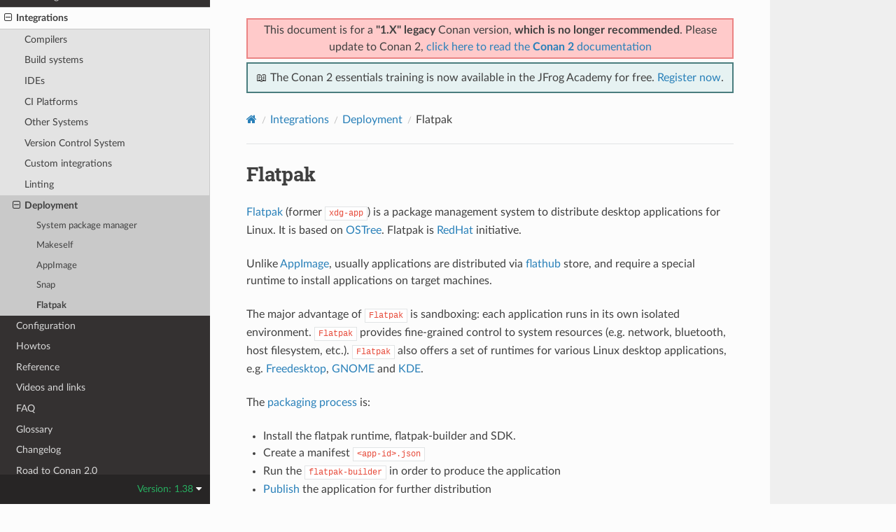

--- FILE ---
content_type: text/html; charset=utf-8
request_url: https://docs.conan.io/en/1.38/integrations/deployment/flatpak.html
body_size: 5491
content:
<!DOCTYPE html>
<html class="writer-html5" lang="en" data-content_root="../../">
<head>
  <meta charset="utf-8" /><meta name="viewport" content="width=device-width, initial-scale=1" />

  <meta name="viewport" content="width=device-width, initial-scale=1.0" />
  <title>Flatpak &mdash; conan 1.38.0 documentation</title>
      <link rel="stylesheet" type="text/css" href="../../_static/pygments.css?v=03e43079" />
      <link rel="stylesheet" type="text/css" href="../../_static/css/theme.css?v=19f00094" />

  
    <link rel="shortcut icon" href="../../_static/conan-favicon.png"/>
    <link rel="canonical" href="https://docs.conan.io/en/latest/integrations/deployment/flatpak.html" />
  <!--[if lt IE 9]>
    <script src="../../_static/js/html5shiv.min.js"></script>
  <![endif]-->
  
        <script src="../../_static/jquery.js?v=5d32c60e"></script>
        <script src="../../_static/_sphinx_javascript_frameworks_compat.js?v=2cd50e6c"></script>
        <script src="../../_static/documentation_options.js?v=00e097a7"></script>
        <script src="../../_static/doctools.js?v=888ff710"></script>
        <script src="../../_static/sphinx_highlight.js?v=dc90522c"></script>
    <script src="../../_static/js/theme.js"></script>
    <link rel="index" title="Index" href="../../genindex.html" />
    <link rel="search" title="Search" href="../../search.html" />
    <link rel="next" title="Configuration" href="../../configuration.html" />
    <link rel="prev" title="Snap" href="snap.html" />


<script
  data-cfasync="false"
  data-tracker-overrides="GoogleConsentMode:security_storage=on;ad_storage=SaleOfInfo,Advertising;ad_user_data=SaleOfInfo,Advertising;ad_personalization=SaleOfInfo,Advertising;analytics_storage=Analytics,SaleOfInfo;functionality_storage=Functional,SaleOfInfo;personalization_storage=Functional,SaleOfInfo"
  src="https://transcend-cdn.com/cm/f0071674-c641-4cf3-9d31-303ec0c86b1b/airgap.js" data-languages="en"
></script>
<!-- Google Tag Manager -->
<script>(function(w,d,s,l,i){w[l]=w[l]||[];w[l].push({'gtm.start':
new Date().getTime(),event:'gtm.js'});var f=d.getElementsByTagName(s)[0],
j=d.createElement(s),dl=l!='dataLayer'?'&l='+l:'';j.async=true;j.src=
'https://gtm.jfrog.com/gtm.js?id='+i+dl;f.parentNode.insertBefore(j,f);
})(window,document,'script','dataLayer','GTM-WK44ZFM');</script>
<!-- End Google Tag Manager -->
<script>
      window.dataLayer = window.dataLayer || [];
      function gtag() {dataLayer.push(arguments);}
      gtag("js", new Date());
      gtag("config", "GTM-WK44ZFM");
      gtag('set', 'developer_id.dODQ2Mj', true);
</script>

 



</script>

</head>

<body class="wy-body-for-nav"> 
  <div class="wy-grid-for-nav">
    <nav data-toggle="wy-nav-shift" class="wy-nav-side">
      <div class="wy-side-scroll">
        <div class="wy-side-nav-search" >

          
          
          <a href="../../index.html">
            
              <img src="../../_static/conan-logo.png" class="logo" alt="Logo"/>
          </a>
              <div class="version">
                1.38
              </div>
<div role="search">
  <form id="rtd-search-form" class="wy-form" action="../../search.html" method="get">
    <input type="text" name="q" placeholder="Search docs" aria-label="Search docs" />
    <input type="hidden" name="check_keywords" value="yes" />
    <input type="hidden" name="area" value="default" />
  </form>
</div>
        </div><div class="wy-menu wy-menu-vertical" data-spy="affix" role="navigation" aria-label="Navigation menu">
              <ul class="current">
<li class="toctree-l1"><a class="reference internal" href="../../introduction.html">Introduction</a></li>
<li class="toctree-l1"><a class="reference internal" href="../../cheatsheet.html">Cheatsheet</a></li>
<li class="toctree-l1"><a class="reference internal" href="../../training_courses.html">Training Courses</a></li>
<li class="toctree-l1"><a class="reference internal" href="../../installation.html">Install</a></li>
<li class="toctree-l1"><a class="reference internal" href="../../getting_started.html">Getting Started</a></li>
<li class="toctree-l1"><a class="reference internal" href="../../using_packages.html">Using packages</a></li>
<li class="toctree-l1"><a class="reference internal" href="../../creating_packages.html">Creating Packages</a></li>
<li class="toctree-l1"><a class="reference internal" href="../../uploading_packages.html">Uploading Packages</a></li>
<li class="toctree-l1"><a class="reference internal" href="../../developing_packages.html">Developing packages</a></li>
<li class="toctree-l1"><a class="reference internal" href="../../devtools.html">Package apps and devtools</a></li>
<li class="toctree-l1"><a class="reference internal" href="../../versioning.html">Versioning</a></li>
<li class="toctree-l1"><a class="reference internal" href="../../mastering.html">Mastering Conan</a></li>
<li class="toctree-l1"><a class="reference internal" href="../../systems_cross_building.html">Systems and cross building</a></li>
<li class="toctree-l1"><a class="reference internal" href="../../extending.html">Extending Conan</a></li>
<li class="toctree-l1 current"><a class="reference internal" href="../../integrations.html">Integrations</a><ul class="current">
<li class="toctree-l2"><a class="reference internal" href="../compilers.html">Compilers</a></li>
<li class="toctree-l2"><a class="reference internal" href="../build_system.html">Build systems</a></li>
<li class="toctree-l2"><a class="reference internal" href="../ides.html">IDEs</a></li>
<li class="toctree-l2"><a class="reference internal" href="../ci.html">CI Platforms</a></li>
<li class="toctree-l2"><a class="reference internal" href="../cross_platform.html">Other Systems</a></li>
<li class="toctree-l2"><a class="reference internal" href="../vcs.html">Version Control System</a></li>
<li class="toctree-l2"><a class="reference internal" href="../custom.html">Custom integrations</a></li>
<li class="toctree-l2"><a class="reference internal" href="../linting.html">Linting</a></li>
<li class="toctree-l2 current"><a class="reference internal" href="../deployment.html">Deployment</a><ul class="current">
<li class="toctree-l3"><a class="reference internal" href="system_package_manager.html">System package manager</a></li>
<li class="toctree-l3"><a class="reference internal" href="makeself.html">Makeself</a></li>
<li class="toctree-l3"><a class="reference internal" href="appimage.html">AppImage</a></li>
<li class="toctree-l3"><a class="reference internal" href="snap.html">Snap</a></li>
<li class="toctree-l3 current"><a class="current reference internal" href="#">Flatpak</a></li>
</ul>
</li>
</ul>
</li>
<li class="toctree-l1"><a class="reference internal" href="../../configuration.html">Configuration</a></li>
<li class="toctree-l1"><a class="reference internal" href="../../howtos.html">Howtos</a></li>
<li class="toctree-l1"><a class="reference internal" href="../../reference.html">Reference</a></li>
<li class="toctree-l1"><a class="reference internal" href="../../videos.html">Videos and links</a></li>
<li class="toctree-l1"><a class="reference internal" href="../../faq.html">FAQ</a></li>
<li class="toctree-l1"><a class="reference internal" href="../../glossary.html">Glossary</a></li>
<li class="toctree-l1"><a class="reference internal" href="../../changelog.html">Changelog</a></li>
<li class="toctree-l1"><a class="reference internal" href="../../conan_v2.html">Road to Conan 2.0</a></li>
</ul>

        </div>
      </div>
    </nav>

    <section data-toggle="wy-nav-shift" class="wy-nav-content-wrap"><nav class="wy-nav-top" aria-label="Mobile navigation menu" >
          <i data-toggle="wy-nav-top" class="fa fa-bars"></i>
          <a href="../../index.html">conan</a>
      </nav>

      <div class="wy-nav-content">
        <div class="rst-content">
          <div class="admonition warning wy-text-center" style="position:sticky;top:0;background: #fcfcfc;padding: inherit;z-index:1" id="conan-banners">
            
            <div style="border: 2px solid #eb8484;background-color: #ffcaca;padding: 3px;margin-bottom: 5px">
              <p>This document is for a <b>"1.X" legacy</b> Conan version, <b>which is no longer recommended</b>. Please update to Conan 2, <a href="https://docs.conan.io/2/">click here to read the <b>Conan 2</b> documentation</a></p>
            </div>
            
            <div style="border: 2px solid #4a7d7e; background-color: #e6f2f2; padding: 8px">
                <p>
                  📖 The Conan 2 essentials training is now available in the JFrog Academy for free.
                  <a href="https://academy.jfrog.com/conan-2-essentials?utm_source=Conan+Docs" target="_blank">Register now</a>.
                </p>
              </div>                                                  
          </div>
          <!--@ OUTDATED_VERSION_PLACEHOLDER_BEGIN @
          <div>
            <div class="admonition warning wy-text-center" style="position:sticky">
              <p>This document is for an <b>outdated</b> Conan version.
              <a href="https://docs.conan.io/2/@LATEST_DOC_PAGE_URL@">Click here to read the <b>latest</b> documentation</a></p>
             </div>
          </div>
          @ OUTDATED_VERSION_PLACEHOLDER_END @-->
          <div role="navigation" aria-label="Page navigation">
  <ul class="wy-breadcrumbs">
      <li><a href="../../index.html" class="icon icon-home" aria-label="Home"></a></li>
          <li class="breadcrumb-item"><a href="../../integrations.html">Integrations</a></li>
          <li class="breadcrumb-item"><a href="../deployment.html">Deployment</a></li>
      <li class="breadcrumb-item active">Flatpak</li>
      <li class="wy-breadcrumbs-aside">
      </li>
  </ul>
  <hr/>
</div>
          <div role="main" class="document" itemscope="itemscope" itemtype="http://schema.org/Article">
           <div itemprop="articleBody">
             
  <section id="flatpak">
<span id="deployment-flatpak"></span><h1>Flatpak<a class="headerlink" href="#flatpak" title="Link to this heading"></a></h1>
<p><a class="reference external" href="https://flatpak.org">Flatpak</a> (former <code class="docutils literal notranslate"><span class="pre">xdg-app</span></code>) is a package management system to distribute desktop applications for Linux. It is based on <a class="reference external" href="https://en.wikipedia.org/wiki/OSTree">OSTree</a>.
Flatpak is <a class="reference external" href="https://www.redhat.com/en">RedHat</a> initiative.</p>
<p>Unlike <a class="reference internal" href="appimage.html#deployment-appimage"><span class="std std-ref">AppImage</span></a>, usually applications are distributed via <a class="reference external" href="https://flathub.org">flathub</a> store, and require a special runtime to install applications on target machines.</p>
<p>The major advantage of <code class="docutils literal notranslate"><span class="pre">Flatpak</span></code> is sandboxing: each application runs in its own isolated environment. <code class="docutils literal notranslate"><span class="pre">Flatpak</span></code> provides fine-grained control to system resources
(e.g. network, bluetooth, host filesystem, etc.). <code class="docutils literal notranslate"><span class="pre">Flatpak</span></code> also offers a set of runtimes for various Linux desktop applications, e.g.
<a class="reference external" href="https://www.freedesktop.org/wiki/">Freedesktop</a>, <a class="reference external" href="https://www.gnome.org">GNOME</a> and <a class="reference external" href="https://kde.org">KDE</a>.</p>
<p>The <a class="reference external" href="https://docs.flatpak.org/en/latest/first-build.html">packaging process</a> is:</p>
<ul class="simple">
<li><p>Install the flatpak runtime, flatpak-builder and SDK.</p></li>
<li><p>Create a manifest <code class="docutils literal notranslate"><span class="pre">&lt;app-id&gt;.json</span></code></p></li>
<li><p>Run the <code class="docutils literal notranslate"><span class="pre">flatpak-builder</span></code> in order to produce the application</p></li>
<li><p><a class="reference external" href="https://docs.flatpak.org/en/latest/publishing.html">Publish</a> the application for further distribution</p></li>
</ul>
<p>With help of conan’s <a class="reference internal" href="../../devtools/running_packages.html#deployable-json-generator"><span class="std std-ref">json generator</span></a>, the <a class="reference external" href="https://docs.flatpak.org/en/latest/manifests.html">manifest</a> creation could be easily automated. For example, the custom script could generate <code class="docutils literal notranslate"><span class="pre">build-commands</span></code> and <code class="docutils literal notranslate"><span class="pre">sources</span></code> entries within the manifest file:</p>
<div class="highlight-python notranslate"><div class="highlight"><pre><span></span><span class="n">app_id</span> <span class="o">=</span> <span class="s2">&quot;org.flatpak.</span><span class="si">%s</span><span class="s2">&quot;</span> <span class="o">%</span> <span class="bp">self</span><span class="o">.</span><span class="n">_name</span>
<span class="n">manifest</span> <span class="o">=</span> <span class="p">{</span>
    <span class="s2">&quot;app-id&quot;</span><span class="p">:</span> <span class="n">app_id</span><span class="p">,</span>
    <span class="s2">&quot;runtime&quot;</span><span class="p">:</span> <span class="s2">&quot;org.freedesktop.Platform&quot;</span><span class="p">,</span>
    <span class="s2">&quot;runtime-version&quot;</span><span class="p">:</span> <span class="s2">&quot;18.08&quot;</span><span class="p">,</span>
    <span class="s2">&quot;sdk&quot;</span><span class="p">:</span> <span class="s2">&quot;org.freedesktop.Sdk&quot;</span><span class="p">,</span>
    <span class="s2">&quot;command&quot;</span><span class="p">:</span> <span class="s2">&quot;conan-entrypoint.sh&quot;</span><span class="p">,</span>
    <span class="s2">&quot;modules&quot;</span><span class="p">:</span> <span class="p">[</span>
        <span class="p">{</span>
            <span class="s2">&quot;name&quot;</span><span class="p">:</span> <span class="bp">self</span><span class="o">.</span><span class="n">_name</span><span class="p">,</span>
            <span class="s2">&quot;buildsystem&quot;</span><span class="p">:</span> <span class="s2">&quot;simple&quot;</span><span class="p">,</span>
            <span class="s2">&quot;build-commands&quot;</span><span class="p">:</span> <span class="p">[</span><span class="s2">&quot;install -D conan-entrypoint.sh /app/bin/conan-entrypoint.sh&quot;</span><span class="p">],</span>
            <span class="s2">&quot;sources&quot;</span><span class="p">:</span> <span class="p">[</span>
                <span class="p">{</span>
                    <span class="s2">&quot;type&quot;</span><span class="p">:</span> <span class="s2">&quot;file&quot;</span><span class="p">,</span>
                    <span class="s2">&quot;path&quot;</span><span class="p">:</span> <span class="s2">&quot;conan-entrypoint.sh&quot;</span>
                <span class="p">}</span>
            <span class="p">]</span>
        <span class="p">}</span>
    <span class="p">]</span>
<span class="p">}</span>
<span class="n">sources</span> <span class="o">=</span> <span class="p">[]</span>
<span class="n">build_commands</span> <span class="o">=</span> <span class="p">[]</span>
<span class="k">for</span> <span class="n">root</span><span class="p">,</span> <span class="n">_</span><span class="p">,</span> <span class="n">filenames</span> <span class="ow">in</span> <span class="n">os</span><span class="o">.</span><span class="n">walk</span><span class="p">(</span><span class="n">temp_folder</span><span class="p">):</span>
    <span class="k">for</span> <span class="n">filename</span> <span class="ow">in</span> <span class="n">filenames</span><span class="p">:</span>
        <span class="n">filepath</span> <span class="o">=</span> <span class="n">os</span><span class="o">.</span><span class="n">path</span><span class="o">.</span><span class="n">join</span><span class="p">(</span><span class="n">root</span><span class="p">,</span> <span class="n">filename</span><span class="p">)</span>
        <span class="n">unique_name</span> <span class="o">=</span> <span class="nb">str</span><span class="p">(</span><span class="n">uuid</span><span class="o">.</span><span class="n">uuid4</span><span class="p">())</span>
        <span class="n">source</span> <span class="o">=</span> <span class="p">{</span>
            <span class="s2">&quot;type&quot;</span><span class="p">:</span> <span class="s2">&quot;file&quot;</span><span class="p">,</span>
            <span class="s2">&quot;path&quot;</span><span class="p">:</span> <span class="n">filepath</span><span class="p">,</span>
            <span class="s2">&quot;dest-filename&quot;</span><span class="p">:</span> <span class="n">unique_name</span>
        <span class="p">}</span>
        <span class="n">build_command</span> <span class="o">=</span> <span class="s2">&quot;install -D </span><span class="si">%s</span><span class="s2"> /app/</span><span class="si">%s</span><span class="s2">&quot;</span> <span class="o">%</span> <span class="p">(</span><span class="n">unique_name</span><span class="p">,</span> <span class="n">os</span><span class="o">.</span><span class="n">path</span><span class="o">.</span><span class="n">relpath</span><span class="p">(</span><span class="n">filepath</span><span class="p">,</span> <span class="n">temp_folder</span><span class="p">))</span>
        <span class="n">sources</span><span class="o">.</span><span class="n">append</span><span class="p">(</span><span class="n">source</span><span class="p">)</span>
        <span class="n">build_commands</span><span class="o">.</span><span class="n">append</span><span class="p">(</span><span class="n">build_command</span><span class="p">)</span>

<span class="n">manifest</span><span class="p">[</span><span class="s2">&quot;modules&quot;</span><span class="p">][</span><span class="mi">0</span><span class="p">][</span><span class="s2">&quot;sources&quot;</span><span class="p">]</span><span class="o">.</span><span class="n">extend</span><span class="p">(</span><span class="n">sources</span><span class="p">)</span>
<span class="n">manifest</span><span class="p">[</span><span class="s2">&quot;modules&quot;</span><span class="p">][</span><span class="mi">0</span><span class="p">][</span><span class="s2">&quot;build-commands&quot;</span><span class="p">]</span><span class="o">.</span><span class="n">extend</span><span class="p">(</span><span class="n">build_commands</span><span class="p">)</span>
</pre></div>
</div>
<p>Alternatively, <code class="docutils literal notranslate"><span class="pre">flatpak</span></code> allows distributing the <a class="reference external" href="https://docs.flatpak.org/en/latest/single-file-bundles.html">single-file</a> package. Such package, however, cannot be run or installed on its own, it’s needed to be imported to the local repository on another machine.</p>
</section>


           </div>
          </div>
          <footer><div class="rst-footer-buttons" role="navigation" aria-label="Footer">
        <a href="snap.html" class="btn btn-neutral float-left" title="Snap" accesskey="p" rel="prev"><span class="fa fa-arrow-circle-left" aria-hidden="true"></span> Previous</a>
        <a href="../../configuration.html" class="btn btn-neutral float-right" title="Configuration" accesskey="n" rel="next">Next <span class="fa fa-arrow-circle-right" aria-hidden="true"></span></a>
    </div>

  <hr/>

  <div role="contentinfo">
    <p>&#169; Copyright 2016-2020, JFrog.
      <span class="lastupdated">Last updated on Dec 15, 2025.
      </span></p>
  </div>

   

</footer>
        </div>
      </div>
    </section>
  </div>
  
<div class="rst-versions" data-toggle="rst-versions" role="note" aria-label="Versions">
  <span class="rst-current-version" data-toggle="rst-current-version">
    Version: 1.38
    <span class="fa fa-caret-down"></span>
  </span>
  <div class="rst-other-versions">
    <dl>
    <dt>Versions</dt>
    
        
            <dd><a href="/2.24/index.html">2.24</a></dd>
        
    
        
            <dd><a href="/2.23/index.html">2.23</a></dd>
        
    
        
            <dd><a href="/2.22/index.html">2.22</a></dd>
        
    
        
            <dd><a href="/2.21/index.html">2.21</a></dd>
        
    
        
            <dd><a href="/2.20/index.html">2.20</a></dd>
        
    
        
            <dd><a href="/2.19/index.html">2.19</a></dd>
        
    
        
            <dd><a href="/2.18/index.html">2.18</a></dd>
        
    
        
            <dd><a href="/2.17/index.html">2.17</a></dd>
        
    
        
            <dd><a href="/2.16/index.html">2.16</a></dd>
        
    
        
            <dd><a href="/2.15/index.html">2.15</a></dd>
        
    
        
            <dd><a href="/2.14/index.html">2.14</a></dd>
        
    
        
            <dd><a href="/2.13/index.html">2.13</a></dd>
        
    
        
            <dd><a href="/2.12/index.html">2.12</a></dd>
        
    
        
            <dd><a href="/2.11/index.html">2.11</a></dd>
        
    
        
            <dd><a href="/2.10/index.html">2.10</a></dd>
        
    
        
            <dd><a href="/2.9/index.html">2.9</a></dd>
        
    
        
            <dd><a href="/2.8/index.html">2.8</a></dd>
        
    
        
            <dd><a href="/2.7/index.html">2.7</a></dd>
        
    
        
            <dd><a href="/2.6/index.html">2.6</a></dd>
        
    
        
            <dd><a href="/2.5/index.html">2.5</a></dd>
        
    
        
            <dd><a href="/2.4/index.html">2.4</a></dd>
        
    
        
            <dd><a href="/2.3/index.html">2.3</a></dd>
        
    
        
            <dd><a href="/2.2/index.html">2.2</a></dd>
        
    
        
            <dd><a href="/2.1/index.html">2.1</a></dd>
        
    
        
            <dd><a href="/2.0/index.html">2.0</a></dd>
        
    
        
    
        
    
        
    
        
    
        
    
        
    
        
    
        
    
        
    
        
    
        
    
        
    
        
    
        
    
        
    
        
    
        
    
        
    
        
    
        
    
        
    
        
    
        
    
        
    
        
    
        
    
        
    
        
    
        
    
        
    
        
    
        
    
        
    
        
    
        
    
        
    
        
    
        
    
        
    
        
    
        
    
        
    
        
    
        
    
        
    
        
    
        
    
        
    
        
    
        
    
        
    
        
    
        
    
        
    
        
    
        
    
        
    
        
    
        
    
        
    
        
    
        
    
        
    
        
    
        
    
        
            <dd><a href="/2/index.html">2</a></dd>
        
    
    <br>
        <details>
            <summary>Conan 1 releases</summary>
    
        
    
        
    
        
    
        
    
        
    
        
    
        
    
        
    
        
    
        
    
        
    
        
    
        
    
        
    
        
    
        
    
        
    
        
    
        
    
        
    
        
    
        
    
        
    
        
    
        
    
        
            <dd><a href="/1/index.html">1</a></dd>
        
    
        
            <dd><a href="/en/1.66/index.html">1.66</a></dd>
        
    
        
            <dd><a href="/en/1.65/index.html">1.65</a></dd>
        
    
        
            <dd><a href="/en/1.64/index.html">1.64</a></dd>
        
    
        
            <dd><a href="/en/1.63/index.html">1.63</a></dd>
        
    
        
            <dd><a href="/en/1.62/index.html">1.62</a></dd>
        
    
        
            <dd><a href="/en/1.61/index.html">1.61</a></dd>
        
    
        
            <dd><a href="/en/1.60/index.html">1.60</a></dd>
        
    
        
            <dd><a href="/en/1.59/index.html">1.59</a></dd>
        
    
        
            <dd><a href="/en/1.58/index.html">1.58</a></dd>
        
    
        
            <dd><a href="/en/1.57/index.html">1.57</a></dd>
        
    
        
            <dd><a href="/en/1.56/index.html">1.56</a></dd>
        
    
        
            <dd><a href="/en/1.55/index.html">1.55</a></dd>
        
    
        
            <dd><a href="/en/1.54/index.html">1.54</a></dd>
        
    
        
            <dd><a href="/en/1.53/index.html">1.53</a></dd>
        
    
        
            <dd><a href="/en/1.52/index.html">1.52</a></dd>
        
    
        
            <dd><a href="/en/1.51/index.html">1.51</a></dd>
        
    
        
            <dd><a href="/en/1.50/index.html">1.50</a></dd>
        
    
        
            <dd><a href="/en/1.49/index.html">1.49</a></dd>
        
    
        
            <dd><a href="/en/1.48/index.html">1.48</a></dd>
        
    
        
            <dd><a href="/en/1.47/index.html">1.47</a></dd>
        
    
        
            <dd><a href="/en/1.46/index.html">1.46</a></dd>
        
    
        
            <dd><a href="/en/1.45/index.html">1.45</a></dd>
        
    
        
            <dd><a href="/en/1.44/index.html">1.44</a></dd>
        
    
        
            <dd><a href="/en/1.43/index.html">1.43</a></dd>
        
    
        
            <dd><a href="/en/1.42/index.html">1.42</a></dd>
        
    
        
            <dd><a href="/en/1.41/index.html">1.41</a></dd>
        
    
        
            <dd><a href="/en/1.40/index.html">1.40</a></dd>
        
    
        
            <dd><a href="/en/1.39/index.html">1.39</a></dd>
        
    
        
            <dd><a href="/en/1.38/index.html">1.38</a></dd>
        
    
        
            <dd><a href="/en/1.37/index.html">1.37</a></dd>
        
    
        
            <dd><a href="/en/1.36/index.html">1.36</a></dd>
        
    
        
            <dd><a href="/en/1.35/index.html">1.35</a></dd>
        
    
        
            <dd><a href="/en/1.34/index.html">1.34</a></dd>
        
    
        
            <dd><a href="/en/1.33/index.html">1.33</a></dd>
        
    
        
            <dd><a href="/en/1.32/index.html">1.32</a></dd>
        
    
        
            <dd><a href="/en/1.31/index.html">1.31</a></dd>
        
    
        
            <dd><a href="/en/1.30/index.html">1.30</a></dd>
        
    
        
            <dd><a href="/en/1.29/index.html">1.29</a></dd>
        
    
        
            <dd><a href="/en/1.28/index.html">1.28</a></dd>
        
    
        
            <dd><a href="/en/1.27/index.html">1.27</a></dd>
        
    
        
            <dd><a href="/en/1.26/index.html">1.26</a></dd>
        
    
        
            <dd><a href="/en/1.25/index.html">1.25</a></dd>
        
    
        
            <dd><a href="/en/1.24/index.html">1.24</a></dd>
        
    
        
            <dd><a href="/en/1.23/index.html">1.23</a></dd>
        
    
        
            <dd><a href="/en/1.22/index.html">1.22</a></dd>
        
    
        
            <dd><a href="/en/1.21/index.html">1.21</a></dd>
        
    
        
            <dd><a href="/en/1.20/index.html">1.20</a></dd>
        
    
        
            <dd><a href="/en/1.19/index.html">1.19</a></dd>
        
    
        
            <dd><a href="/en/1.18/index.html">1.18</a></dd>
        
    
        
            <dd><a href="/en/1.17/index.html">1.17</a></dd>
        
    
        
            <dd><a href="/en/1.16/index.html">1.16</a></dd>
        
    
        
            <dd><a href="/en/1.15/index.html">1.15</a></dd>
        
    
        
            <dd><a href="/en/1.14/index.html">1.14</a></dd>
        
    
        
            <dd><a href="/en/1.13/index.html">1.13</a></dd>
        
    
        
            <dd><a href="/en/1.12/index.html">1.12</a></dd>
        
    
        
            <dd><a href="/en/1.11/index.html">1.11</a></dd>
        
    
        
            <dd><a href="/en/1.10/index.html">1.10</a></dd>
        
    
        
            <dd><a href="/en/1.9/index.html">1.9</a></dd>
        
    
        
            <dd><a href="/en/1.8/index.html">1.8</a></dd>
        
    
        
            <dd><a href="/en/1.7/index.html">1.7</a></dd>
        
    
        
            <dd><a href="/en/1.6/index.html">1.6</a></dd>
        
    
        
            <dd><a href="/en/1.5/index.html">1.5</a></dd>
        
    
        
            <dd><a href="/en/1.4/index.html">1.4</a></dd>
        
    
        
            <dd><a href="/en/1.3/index.html">1.3</a></dd>
        
    
        
    
        </details>
    </dl>
    <dl>
        <dt>Downloads</dt>
        
            <dd><a href="/en/1.38/conan.pdf">PDF</a></dd>
        
    </dl>
  </div>
</div><script>
      jQuery(function () {
          SphinxRtdTheme.Navigation.enable(false);
      });
  </script>

<noscript><iframe src="https://gtm.jfrog.com/ns.html?id=GTM-WK44ZFM" height="0" width="0" style="display:none;visibility:hidden"></iframe></noscript>


 


</body>
</html>

--- FILE ---
content_type: text/javascript
request_url: https://transcend-cdn.com/cm/f0071674-c641-4cf3-9d31-303ec0c86b1b/airgap.js
body_size: 59905
content:
// Copyright 2026 Transcend Inc. All Rights Reserved.
// Learn more at https://transcend.io/consent-management

self.transcend=Object.assign({"country":"US","countryRegion":"OH"},self.transcend);self.transcend=Object.assign({readyQueue:[],ready(c){this.readyQueue.push(c)},showConsentManager(){this.ready((t)=>{t.showConsentManager()})}},self.transcend);self.airgap=Object.assign({readyQueue:[],ready(c){this.readyQueue.push(c)},purposes:{"useDefault":false,"types":{"Functional":{"name":"Functional","description":"These are technologies that help enhance performance and functionality. For example, functionality cookies can be used to remember a user's region or remember language preferences and pages and products you have viewed in order to enhance and personalize your experience when you visit our digital services.","defaultConsent":"Auto","showInConsentManager":true,"configurable":true,"essential":false,"trackingType":"Functional","optOutSignals":["DNT"]},"Analytics":{"name":"Analytics","description":"These cookies allow us to count visits and traffic sources so we can measure and improve the performance of our site. They help us to know which pages are the most and least popular and see how visitors move around the site. Although analytics technologies allow us to gather specific information about the pages that you visit and whether you have visited our digital services multiple times, we cannot use them to find out details such as your name or address. For more information about Google Analytics, please refer to \"How Google Uses Information From Sites or Apps that Use Our Services,\" which can be found at www.google.com/policies/privacy/partners/, or any other URL Google may provide from time to time..","defaultConsent":"Auto","showInConsentManager":true,"configurable":true,"essential":false,"trackingType":"Analytics","optOutSignals":["DNT"]},"Advertising":{"name":"Advertising","description":"We use marketing technologies, including cookies and other conversion tracking tools, to improve the effectiveness of our online marketing efforts (such as personalized advertisements placed on other digital properties you may visit).","defaultConsent":"Auto","showInConsentManager":true,"configurable":true,"essential":false,"trackingType":"Advertising","optOutSignals":["DNT"]},"SaleOfInfo":{"name":"SaleOfInfo","description":"Sale of personal information.","defaultConsent":"Auto","showInConsentManager":true,"configurable":true,"essential":false,"trackingType":"SaleOfInfo","optOutSignals":["DNT","GPC"]}}},regimePurposeScopes:[[["LGPD"],["Advertising","Analytics","Functional"]],[["GDPR"],["Advertising","Analytics","Functional"]],[["nFADP"],["Advertising","Analytics","Functional"]],[["california"],["SaleOfInfo"]],[["nevada"],["SaleOfInfo"]]],macroregions:[["EU","BE GR LT PT BG ES LU RO CZ FR RE GP MQ GF YT BL MF PM WF PF NC HU SI DK FO GL HR MT SK DE IT NL AW CW SX FI AX EE CY AT SE IE LV PL AI BM IO VG KY FK GI MS PN SH TC GG JE IM"]],regionRegimesMap:[[[["BR"]],["LGPD"],"in",["pt-BR"],[],null,null,{"consentExpiry":"262800","onConsentExpiry":"Prompt"}],[[["EU"],["GB"],["NO"],["IS"],["LI"]],["GDPR"],"in",["bg-BG","hr-HR","cs-CZ","da-DK","nl-BE","nl-NL","en-IE","et-EE","fi-FI","fr-BE","fr-FR","fr-LU","de-AT","de-DE","de-LI","de-LU","el-GR","hu-HU","is-IS","ga-IE","it-IT","lv-LV","lt-LT","mt-MT","no-NO","nb-NO","nn-NO","pl-PL","pt-PT","ro-RO","sk-SK","sl-SI","es-ES","sv-FI","sv-FI","sv-SE"],[],null,null,{"consentExpiry":"262800","onConsentExpiry":"ResetOptIns"}],[[["CH"]],["nFADP"],"in",["de-CH","fr-CH","it-CH","en-CH","pt-CH","gsw-CH"],[],null,null,{"consentExpiry":"262800","onConsentExpiry":"Prompt"}],[[["US","VA"],["US","CO"],["US","NV"],["US","TX"],["US","CT"],["US","OR"],["US","MT"],["US","UT"],["US","IA"],["US","DE"],["US","NH"],["US","NE"],["US","NJ"],["US","MD"]],["US_DNSS"],"in",[],[],null,null,{"consentExpiry":"262800","onConsentExpiry":"Prompt"}],[[["US","CA"]],["california"],"in",[],[],null,null,{"consentExpiry":"525600","onConsentExpiry":"Prompt"}],[[["US","NV"]],["nevada"],"in",[],[],null,null,{"consentExpiry":"525600","onConsentExpiry":"Prompt"}],[[],["Unknown"],"out",[],[],null,null,{"consentExpiry":"262800","onConsentExpiry":"Prompt"}]],regimePurposeOptOuts:[[["LGPD"],["Advertising","Analytics","Functional"]],[["GDPR"],["Advertising","Analytics","Functional"]],[["nFADP"],["Advertising","Analytics","Functional"]],[["california"],["SaleOfInfo"]],[["nevada"],["SaleOfInfo"]]],regulatedPaths:[{"matcher":"[a-z].clarity.ms","purposes":["Analytics","Functional"],"regex":true},{"matcher":"//www.google.com/recaptcha/","purposes":["Essential"],"regex":false},{"matcher":"//www.google.com/recaptcha/api.js","purposes":["Essential"],"regex":false},{"matcher":"^.+\\.safeframe\\.googlesyndication\\.com","purposes":["Advertising"],"regex":true},{"matcher":"^https://.+ingest\\.sentry\\.io","purposes":["Analytics"],"regex":true}],purposeMap:{"localhost":["Essential"],"geoip-js.com":["Essential"],"sessionize.com":["Essential"],"jfrog.info":["Essential"],"jfrog.com":["Essential"],"hackerone.com":["Essential"],"jfrog.local":["Essential"],"unpkg.com":["Essential"],"conan.io":["Essential"],"google.com":["Essential"],"transcend-cdn.com":["Essential"],"transcend.io":["Essential"],"www.googletagmanager.com":["Essential"],"gtm.jfrog.com":["Essential"],"static.cloudflareinsights.com":["Essential"],"www.google.cd":["Essential"],"dialog.filepicker.io":["Essential"],"www.google.hr":["Essential"],"jfrogforms.formtitan.com":["Essential"],"www.google.lu":["Essential"],"www.google.gr":["Essential"],"www.google.ee":["Essential"],"res.cloudinary.com":["Essential"],"realtime.bizzabo.com":["Essential"],"apisandbox.zuora.com":["Essential"],"safeframe.googlesyndication.com":["Essential"],"www.google.sk":["Essential"],"img.shields.io":["Essential"],"www.google.no":["Essential"],"www.google.rs":["Essential"],"hrvv0nt3ss-dsn.algolia.net":["Essential"],"d3e54v103j8qbb.cloudfront.net":["Essential"],"knak-client-data.imgix.net":["Essential"],"www.google.bg":["Essential"],"eum-blue-saas.instana.io":["Essential"],"js-eu1.hsforms.net":["Essential"],"js.stripe.com":["Essential"],"www.google.ru":["Essential"],"www.google.ie":["Essential"],"entitlements.jwplayer.com":["Essential"],"www.google.ch":["Essential"],"www.google.at":["Essential"],"www.google.se":["Essential"],"conv.indeed.com":["Essential"],"www.google.nl":["Essential"],"www.google.it":["Essential"],"cdn.jwplayer.com":["Essential"],"forms-eu1.hsforms.com":["Essential"],"www.gstatic.cn":["Essential"],"www.google.es":["Essential"],"www.google.pl":["Essential"],"www.google.fr":["Essential"],"js-agent.newrelic.com":["Essential"],"jfrog--c.documentforce.com":["Essential"],"www.google.de":["Essential"],"www.google.ca":["Essential"],"cc.sj-cdn.net":["Essential"],"media.jfrog.com":["Essential"],"leap.jfrog.com":["Essential"],"www.gstatic.com":["Essential"],"hrvv0nt3ss-2.algolianet.com":["Essential"],"tracert.alipay.com":["Essential"],"www.google.mk":["Essential"],"www.google.li":["Essential"],"www.google.dz":["Essential"],"www.google.jo":["Essential"],"latex.codecogs.com":["Essential"],"www.google.is":["Essential"],"jfrog.chilipiper.com":["Essential"],"viewer.diagrams.net":["Essential"],"assets-ext.bizzabo.com":["Essential"],"lh3.googleusercontent.com":["Essential"],"www.google.cl":["Essential"],"code.highcharts.com":["Essential"],"os16xjpwdd-dsn.algolia.net":["Essential"],"www.google.lv":["Essential"],"www.google.mn":["Essential"],"www.filepicker.io":["Essential"],"www.google.iq":["Essential"],"os16xjpwdd-3.algolianet.com":["Essential"],"ssl.gstatic.com":["Essential"],"cdn.cookielaw.org":["Essential"],"www.google-analytics.com":["Essential"],"fonts.gstatic.com":["Essential"],"www.loom.com":["Essential"],"www.google.tn":["Essential"],"cdn-images-1.medium.com":["Essential"],"hrvv0nt3ss-1.algolianet.com":["Essential"],"gist.github.com":["Essential"],"csp.withgoogle.com":["Essential"],"firebaseinstallations.googleapis.com":["Essential"],"os16xjpwdd-1.algolianet.com":["Essential"],"translate.googleapis.com":["Essential"],"d3nmt5vlzunoa1.cloudfront.net":["Essential"],"raw.githubusercontent.com":["Essential"],"www.google.bj":["Essential"],"storage.googleapis.com":["Essential"],"cdn-static.bizzabo.com":["Essential"],"analytics.google.com":["Essential"],"www.google.com":["Essential"],"www.google.tm":["Essential"],"www.google.ae":["Essential"],"www.google.md":["Essential"],"www.google.ba":["Essential"],"player.vimeo.com":["Essential"],"widgets.q4app.com":["Essential"],"www.googleadservices.com":["Essential"],"www.google.dk":["Essential"],"s.w.org":["Essential"],"cdn.jsdelivr.net":["Essential"],"www.recaptcha.net":["Essential"],"content.jwplatform.com":["Essential"],"cdn.honey.io":["Essential"],"www.googleoptimize.com":["Essential"],"api.bizzabo.com":["Essential"],"hrvv0nt3ss-3.algolianet.com":["Essential"],"www.google.lk":["Essential"],"www.google.fi":["Essential"],"login.q4inc.com":["Essential"],"www.google.pt":["Essential"],"use.typekit.net":["Essential"],"themes.googleusercontent.com":["Essential"],"gtm.conan.io":["Essential"],"dsseio.wpenginepowered.com":["Essential"],"www.zuora.com":["Essential"],"www.google.az":["Essential"],"speedmedia.jfrog.com":["Essential"],"api.filepicker.io":["Essential"],"www.jfrogchina.com":["Essential"],"uflow.baidu-int.com":["Essential"],"videos-cloudfront-usp.jwpsrv.com":["Essential"],"www.google.cm":["Essential"],"www.google.am":["Essential"],"www.googleapis.com":["Essential"],"s2.googleusercontent.com":["Essential"],"edge.microsoft.com":["Essential"],"jfrog-external.fluidtopics.net":["Essential"],"editor-api.webflow.com":["Essential"],"h2tcbox.baidu.com":["Essential"],"aegis.qq.com":["Essential"],"fonts.googleapis.com":["Essential"],"www.google.be":["Essential"],"www.google.ro":["Essential"],"www.google.tg":["Essential"],"www.youtube.com":["Essential"],"static.zuora.com":["Essential"],"jnn-pa.googleapis.com":["Essential"],"app.stylar.com":["Essential"],"jfrog.zoom.us":["Essential"],"region1.google-analytics.com":["Essential"],"s201.q4cdn.com":["Essential"],"edge.fullstory.com":["Essential"],"www.google.cz":["Essential"],"www.google.je":["Essential"],"lh5.googleusercontent.com":["Essential"],"lh4.googleusercontent.com":["Essential"],"mainf.global-cache.online":["Essential"],"m.youtube.com":["Essential"],"www.google.ne":["Essential"],"td.doubleclick.net":["Essential"],"cdnjs.cloudflare.com":["Essential"],"code.jquery.com":["Essential"],"www.google.tt":["Essential"],"www.google.kz":["Essential"],"www.google.me":["Essential"],"www.google.lt":["Essential"],"sp.bizzabo.com":["Essential"],"www.google.by":["Essential"],"jfrogcpq.formtitan.com":["Essential"],"firebaseremoteconfig.googleapis.com":["Essential"],"lh6.googleusercontent.com":["Essential"],"static.doubleclick.net":["Essential"],"translate-pa.googleapis.com":["Essential"],"pagead2.googlesyndication.com":["Essential"],"www.google.hu":["Essential"],"www.google.mw":["Essential"],"sandbox-jfrog.chilipiper.com":["Essential"],"25992556.hs-sites-eu1.com":["Essential"],"os16xjpwdd-2.algolianet.com":["Essential"],"s3.amazonaws.com":["Essential"],"identity.q4inc.com":["Essential"],"www.google.si":["Essential"],"apisandboxstatic.zuora.com":["Essential"],"cdn.segment.com":["Essential"],"www.google.mu":["Essential"],"innovationhub.jfrog.com":["Essential"],"service.gstatic-cache.com":["Essential"],"www.google.fm":["Essential"],"jfrog-int.atlassian.net":["Essential"],"leapevent.jfrog.com":["Essential"],"r6---sn-jvhixh-bvul.googlevideo.com":["Essential"],"www.amazon.com":["Essential"],"st1.zoom.us":["Essential"],"c.s-microsoft.com":["Essential"],"openvideo-streaming.github.io":["Essential"],"auto-load-balancer.likr.tw":["Essential"],"ajax.googleapis.com":["Essential"],"avivid.likr.tw":["Essential"],"js.nagich.co.il":["Essential"],"www.google.com.jm":["Essential"],"www.google.co.ma":["Essential"],"www.google.com.pe":["Essential"],"www.google.com.pk":["Essential"],"www.google.com.sa":["Essential"],"www.google.com.bd":["Essential"],"access.nagich.co.il":["Essential"],"www.google.com.my":["Essential"],"www.google.com.kh":["Essential"],"www.google.com.eg":["Essential"],"www.google.co.za":["Essential"],"www.google.co.nz":["Essential"],"www.google.com.vn":["Essential"],"www.google.co.id":["Essential"],"www.google.com.ua":["Essential"],"www.google.com.hk":["Essential"],"www.google.com.br":["Essential"],"www.google.com.au":["Essential"],"www.google.com.sg":["Essential"],"everpath-course-content.s3-accelerate.amazonaws.com":["Essential"],"jfrog.file.force.com":["Essential"],"www.google.co.uk":["Essential"],"jfrog.my.salesforce.com":["Essential"],"cdn.prod.website-files.com":["Essential"],"www.google.co.il":["Essential"],"www.google.co.in":["Essential"],"stats.g.doubleclick.net":["Essential"],"googleads.g.doubleclick.net":["Essential"],"www.google.com.ng":["Essential"],"www.google.co.ve":["Essential"],"www.google.com.et":["Essential"],"www.google.com.pr":["Essential"],"www.google.co.cr":["Essential"],"www.google.com.bh":["Essential"],"www.google.co.ke":["Essential"],"www.google.co.uz":["Essential"],"www.google.com.gt":["Essential"],"www.google.com.cy":["Essential"],"www.google.co.th":["Essential"],"www.google.com.ly":["Essential"],"www.google.com.ph":["Essential"],"www.google.com.tw":["Essential"],"www.google.com.uy":["Essential"],"session-collector.prod.skilljar.app":["Essential"],"www.google.com.ni":["Essential"],"ssl.p.jwpcdn.com":["Essential"],"ocr.nagich.co.il":["Essential"],"www.google.com.mx":["Essential"],"www.google.co.jp":["Essential"],"www.google.com.kw":["Essential"],"www.google.com.gh":["Essential"],"www.google.com.ar":["Essential"],"www.google.co.zw":["Essential"],"www.google.com.ec":["Essential"],"www.google.co.zm":["Essential"],"www.google.com.co":["Essential"],"www.google.com.np":["Essential"],"www.google.com.tr":["Essential"],"www.google.com.sv":["Essential"],"api.cognitive.microsofttranslator.com":["Essential"],"www.google.com.om":["Essential"],"www.google.com.bn":["Essential"],"www.google.com.lb":["Essential"],"www.google.com.qa":["Essential"],"www.google.co.kr":["Essential"],"retcode-us-west-1.arms.aliyuncs.com":["Essential"],"puhuiti.oss-cn-hangzhou.aliyuncs.com":["Essential"],"www.google.com.bo":["Essential"],"cognito-idp.us-east-2.amazonaws.com":["Essential"],"www.google.co.bw":["Essential"],"www.google.com.do":["Essential"],"www.google.co.mz":["Essential"],"adclick.g.doubleclick.net":["Essential"],"www.likr.com.tw":["Essential"],"auto-load-balancer.likr.com.tw":["Essential"],"joko-mobile-app-media.s3.eu-west-1.amazonaws.com":["Essential"],"jfrog--c.eu12.content.force.com":["Essential"],"c.eu3.content.force.com":["Essential"],"jreader-bucket.s3.us-east-1.amazonaws.com":["Essential"],"stazuprbrabiatweb.z15.web.core.windows.net":["Essential"],"yastatic.net":["Analytics","Functional"],"heapanalytics.com":["Analytics","SaleOfInfo"],"t.co":["Advertising","SaleOfInfo"],"okt.to":["Analytics","SaleOfInfo"],"external.goguardian":["Analytics","Functional"],"infird.com":["Analytics"],"aplo-evnt.com":["Advertising"],"optx.ai":["Advertising","Functional"],"youtube.com":["Advertising","SaleOfInfo"],"who.is":["Analytics"],"yalla-devops.com":["Advertising","Analytics","Functional","SaleOfInfo"],"secured-pixel.com":["Analytics"],"facebook.com":["Advertising","Analytics"],"syndicatedsearch.goog":["Advertising"],"singleview.site":["Advertising"],"ya.ru":["Analytics"],"retagro.com":["Advertising"],"prodregistryv2.org":["Analytics"],"uc.gre":["Analytics"],"connect.facebook.net":["Analytics"],"t.influ2.com":["Advertising"],"rekor.sigstore.dev":["Advertising","Functional"],"cdn.embedly.com":["Functional"],"firebasestorage.googleapis.com":["Advertising"],"ob.segreencolumn.com":["Advertising"],"app.glean.com":["Advertising"],"app.hubspot.com":["Advertising"],"cdn.speedsize.com":["Functional"],"ping-meta-prd.jwpltx.com":["Advertising","Analytics"],"obs.segreencolumn.com":["Advertising"],"js-eu1.hscollectedforms.net":["Advertising"],"static.ads-twitter.com":["Advertising","SaleOfInfo"],"js-eu1.hsadspixel.net":["Analytics"],"js-eu1.usemessages.com":["Advertising"],"js.hs-scripts.com":["Advertising"],"www.bugherd.com":["Analytics"],"syndication.twitter.com":["Advertising"],"sidebar.bugherd.com":["Analytics","SaleOfInfo"],"conanstaging.disqus.com":["Advertising","Analytics","Functional","SaleOfInfo"],"js-eu1.hs-banner.com":["Advertising"],"256-fnz-187.mktoutil.com":["Advertising","Analytics","SaleOfInfo"],"i.ytimg.com":["Advertising","SaleOfInfo"],"client-data.knak.io":["Advertising"],"wave.outbrain.com":["Advertising","Analytics","Functional","SaleOfInfo"],"static.oktopost.com":["Advertising","SaleOfInfo"],"analytics.twitter.com":["Advertising","SaleOfInfo"],"platform.twitter.com":["Advertising","SaleOfInfo"],"tr.outbrain.com":["Advertising","Analytics","Functional","SaleOfInfo"],"amplify.outbrain.com":["Advertising","SaleOfInfo"],"c.6sc.co":["Analytics","SaleOfInfo"],"tracking.g2crowd.com":["Analytics","SaleOfInfo"],"alb.reddit.com":["Advertising","SaleOfInfo"],"pixel-config.reddit.com":["Advertising","SaleOfInfo"],"r1.visualwebsiteoptimizer.com":["Analytics"],"ipv6.6sc.co":["Analytics","SaleOfInfo"],"256-fnz-187.mktoresp.com":["Advertising","Analytics","SaleOfInfo"],"js.zi-scripts.com":["Advertising"],"munchkin.marketo.net":["Advertising","Analytics","SaleOfInfo"],"j.6sc.co":["Analytics","SaleOfInfo"],"www.google.bs":["Analytics"],"pcp.coupert.com":["Analytics"],"m1.openfpcdn.io":["Analytics"],"www.google.ge":["Advertising","Analytics"],"www.google.mg":["Advertising","Analytics"],"app-lon04.marketo.com":["Advertising","Analytics"],"eum.instana.io":["Analytics"],"www.google.rw":["Advertising","SaleOfInfo"],"www.google.la":["Advertising","Analytics"],"ec.walkme.com":["Advertising","Analytics","Functional"],"cdn.scite.ai":["Functional"],"www.google.mv":["Advertising","SaleOfInfo"],"rum-static.pingdom.net":["Analytics","Functional"],"mms.businesswire.com":["Advertising"],"web.facebook.com":["Advertising","SaleOfInfo"],"www.google.kg":["Advertising","Analytics"],"sec.webeyez.com":["Analytics","SaleOfInfo"],"www.google.ad":["Analytics"],"www.google.sn":["Advertising","Analytics"],"script.hotjar.com":["Analytics","Functional","SaleOfInfo"],"www.google.al":["Advertising","Analytics"],"3001.scriptcdn.net":["Advertising","Functional"],"static.hsappstatic.net":["Advertising","Analytics"],"r3.visualwebsiteoptimizer.com":["Analytics"],"images.uc.cn":["Analytics"],"www.redditstatic.com":["Advertising","SaleOfInfo"],"ws-assets.zoominfo.com":["Advertising"],"snap.licdn.com":["SaleOfInfo"],"ws.zoominfo.com":["Advertising","Analytics","SaleOfInfo"],"a.usbrowserspeed.com":["Advertising"],"api-eu1.hubspot.com":["Advertising"],"js.refiner.io":["Analytics"],"prd.jwpltx.com":["Advertising","Analytics"],"rtp-static.marketo.com":["Advertising","Analytics","SaleOfInfo"],"abtestvm.bytedance.com":["Advertising","Analytics"],"api.refiner.io":["Analytics"],"www.influ2.com":["Advertising"],"b.6sc.co":["Analytics","SaleOfInfo"],"cts.businesswire.com":["Advertising","Analytics"],"tracking-api.g2.com":["Analytics","SaleOfInfo"],"apps.rokt.com":["Advertising"],"docs.microsoft.com":["Advertising","SaleOfInfo"],"www.gravatar.com":["Functional"],"www.linkedin.com":["Advertising","SaleOfInfo"],"js.driftt.com":["Functional","SaleOfInfo"],"gips2.baidu.com":["Advertising","SaleOfInfo"],"www.google.ps":["Advertising","Analytics"],"ingest.webeyez.com":["Analytics"],"epsilon.6sense.com":["Analytics","SaleOfInfo"],"gips3.baidu.com":["Advertising","SaleOfInfo"],"img.alicdn.com":["Analytics","Functional"],"js-eu1.hs-scripts.com":["Advertising"],"g.alicdn.com":["Analytics","Functional"],"api-eu1.hubapi.com":["Advertising","Analytics"],"mcs.zijieapi.com":["Analytics"],"www.google.so":["Advertising","SaleOfInfo"],"www.easyloginonline.com":["Advertising","Analytics"],"at.alicdn.com":["Analytics","Functional"],"csp-reporting.cloudflare.com":["Analytics"],"cdn.walkme.com":["Advertising","Functional"],"www.google.sr":["Advertising","Analytics"],"lonrtp1.marketo.com":["Advertising","Analytics","SaleOfInfo"],"js-eu1.hs-analytics.net":["Analytics"],"bam.nr-data.net":["Analytics"],"www.youtube-nocookie.com":["Advertising","SaleOfInfo"],"www.google.bt":["Advertising","Analytics"],"www.google.ht":["Advertising","Analytics"],"assets.alicdn.com":["Analytics","Functional"],"www.facebook.com":["Advertising"],"r2.visualwebsiteoptimizer.com":["Analytics"],"prod-static-content.fetch.com":["Advertising"],"prod-website-gateway.fetch.com":["Advertising"],"lonrtp1-cdn.marketo.com":["Advertising","Analytics","SaleOfInfo"],"encrypted-tbn0.gstatic.com":["Advertising","Analytics","Functional"],"www.google.im":["Advertising","Analytics"],"migaku-public-data.migaku.com":["Advertising","SaleOfInfo"],"adblockers.opera-mini.net":["Advertising"],"www.google.ml":["Analytics"],"infragrid.v.network":["Analytics","SaleOfInfo"],"rum-collector-2.pingdom.net":["Analytics"],"pinterest.glean.com":["Advertising"],"login.bizzabo.com":["Advertising"],"vc.hotjar.io":["Analytics"],"papi.walkme.com":["Advertising","Functional"],"img.youtube.com":["Advertising","SaleOfInfo"],"edge.beacon.li":["Advertising"],"www.google.dj":["Advertising","Analytics"],"assets.knak.io":["Advertising"],"www.google.ga":["Advertising","Analytics"],"www.google.cv":["Advertising","Analytics"],"conversions-config.reddit.com":["Advertising","SaleOfInfo"],"track-eu1.hubspot.com":["Advertising"],"secure.gravatar.com":["Functional","SaleOfInfo"],"events.bizzabo.com":["Advertising"],"organizer.bizzabo.com":["Advertising"],"www.google.gm":["Advertising","Analytics"],"cdn.optimizely.com":["Advertising","Analytics"],"image.uc.cn":["Analytics"],"www.google.cg":["Advertising","Analytics"],"www.google.hn":["Advertising","Analytics"],"ml.globenewswire.com":["Advertising"],"local.adguard.org":["Advertising"],"gjtrack.ucweb.com":["Advertising","Analytics"],"cta-eu1.hubspot.com":["Advertising"],"speed.ilink-tk.com":["Advertising"],"forms-eu1.hubspot.com":["Advertising"],"perf-eu1.hsforms.com":["Advertising"],"cdnmmh.global-cache.online":["Advertising"],"rr5---sn-hju7zn76.googlevideo.com":["Advertising","Analytics","Functional"],"r7---sn-u2oxu-f5fl7.googlevideo.com":["Advertising","Analytics","Functional"],"r6---sn-u2oxu-f5fl7.googlevideo.com":["Advertising","Analytics","Functional"],"r1---sn-gxuo03g-3c2l.googlevideo.com":["Advertising","Analytics","Functional"],"r1---sn-8vq54voxn25po-cjok.googlevideo.com":["Advertising","Analytics","Functional"],"r2---sn-c5ioiv45c-nqae.googlevideo.com":["Advertising","Analytics","Functional"],"rr2---sn-h5nhv8pa-8ajl.googlevideo.com":["Advertising","Analytics","Functional"],"rr4---sn-25auxa-1qhk.googlevideo.com":["Advertising","Analytics","Functional"],"rr1---sn-2xax2ivox-ua8l.googlevideo.com":["Advertising","Analytics","Functional"],"rr2---sn-uxaxpu5ap5-bv5l.googlevideo.com":["Advertising","Analytics","Functional"],"rr2---sn-j5caxn0g4-umal.googlevideo.com":["Advertising","Analytics","Functional"],"rr9---sn-uxaxoxu-cg0r.googlevideo.com":["Advertising","Analytics","Functional"],"rr1---sn-8vq54voxn25po-h5q6.googlevideo.com":["Advertising","Analytics","Functional"],"rr1---sn-8xouxav-vnas.googlevideo.com":["Advertising","Analytics","Functional"],"r2---sn-jvhixh-bvu6.googlevideo.com":["Advertising","Analytics","Functional"],"js-eu1.hubspot.com":["Advertising"],"rr4---sn-h5q7knld.googlevideo.com":["Advertising","Analytics","Functional"],"assets.apollo.io":["Advertising","Functional"],"rr4---sn-x2pm-3ufk.googlevideo.com":["Advertising","Analytics","Functional"],"rr2---sn-ua87zn7l.googlevideo.com":["Advertising","Analytics","Functional"],"rr5---sn-i5heen7r.googlevideo.com":["Advertising","Analytics","Functional"],"rr4---sn-jvhixh-5gok.googlevideo.com":["Advertising","Analytics","Functional"],"rr1---sn-5hne6nzk.googlevideo.com":["Advertising","SaleOfInfo"],"rr3---sn-f5f7lne6.googlevideo.com":["Advertising","Analytics","Functional"],"rr1---sn-cgxqc5oqufv-5gol.googlevideo.com":["Advertising","Analytics","Functional"],"rr4---sn-h5qzen76.googlevideo.com":["Advertising","Analytics","Functional"],"cdn.mxpnl.com":["Analytics","SaleOfInfo"],"rr2---sn-i5h7lner.googlevideo.com":["Advertising","Analytics","Functional"],"rr2---sn-co55q3-55ge.googlevideo.com":["Advertising","Analytics","Functional"],"r1---sn-oxu8pnpvo-nq8s.googlevideo.com":["Advertising","Analytics","Functional"],"rr5---sn-ua87sn76.googlevideo.com":["Advertising","Analytics","Functional"],"rr4---sn-cx1x9-ua8d.googlevideo.com":["Advertising","Analytics","Functional"],"rr5---sn-ivuoxu-ua8z.googlevideo.com":["Advertising","Analytics","Functional"],"rr4---sn-f5f7knee.googlevideo.com":["Advertising","Analytics","Functional"],"www.arcadegamefreeonline.com":["Advertising","Analytics"],"api-js.mixpanel.com":["Analytics"],"events.launchdarkly.com":["Analytics","Functional"],"app.launchdarkly.com":["Analytics","Functional"],"rr1---sn-c5ioiv45c-hhms.googlevideo.com":["Advertising","Analytics","Functional"],"r2---sn-oxu8pnpvo-nq8l.googlevideo.com":["Advertising","Analytics","Functional"],"rr14---sn-uxap5nvoxg5-ixhs.googlevideo.com":["Advertising","Analytics","Functional"],"www.google.sc":["Advertising","Analytics"],"rr3---sn-u2oxu-f5fed.googlevideo.com":["Advertising","Analytics","Functional"],"rr3---sn-hpa7znz6.googlevideo.com":["Advertising","Analytics","Functional"],"rr1---sn-1vo-apns.googlevideo.com":["Advertising","Analytics","Functional"],"r2---sn-oxu8pnpvo-nq8s.googlevideo.com":["Advertising","Analytics","Functional"],"content.hotjar.io":["Analytics"],"rr2---sn-w0oxunx-5goe.googlevideo.com":["Advertising","Analytics","Functional"],"rr3---sn-5hneknee.googlevideo.com":["Advertising","Analytics","Functional"],"rr5---sn-4g5lznl6.googlevideo.com":["Advertising","Analytics","Functional"],"rr3---sn-5go7ynl6.googlevideo.com":["Advertising","Analytics","Functional"],"rr1---sn-ixh7yn7e.googlevideo.com":["Advertising","Analytics","Functional"],"rr2---sn-u5h5gxnuxaxjvh-ua8e.googlevideo.com":["Advertising","Analytics","Functional"],"rr2---sn-xm5uxa-f5fl.googlevideo.com":["Advertising","Analytics","Functional"],"rr1---sn-oxu8pnpvo-i45z.googlevideo.com":["Advertising","Analytics","Functional"],"rr1---sn-pujapa-ua8e.googlevideo.com":["Advertising","Analytics","Functional"],"rr1---sn-nhpax-ua8r.googlevideo.com":["Advertising","Analytics","Functional"],"r2---sn-tn.googlevideo.com":["Advertising","Analytics","Functional"],"rr2---sn-8vv-cg0z.googlevideo.com":["Advertising","Analytics","Functional"],"rr3---sn-jvhixh-hhml.googlevideo.com":["Advertising","Analytics","Functional"],"rr2---sn-uxaxoxu-cg0k.googlevideo.com":["Advertising","Analytics","Functional"],"static.hotjar.com":["Analytics","Functional","SaleOfInfo"],"www.google.ci":["Advertising","Analytics"],"rr1---sn-2gv8xjuvg-2v1e.googlevideo.com":["Advertising","Analytics","Functional"],"rr2---sn-jvhixh-bvu6.googlevideo.com":["Advertising","Analytics","Functional"],"rr2---sn-4g5ednly.googlevideo.com":["Advertising","Analytics","Functional"],"rr2---sn-5goeenes.googlevideo.com":["Advertising","Analytics","Functional"],"js-eu1.hsleadflows.net":["Analytics"],"rr2---sn-uxaxovg-vnael.googlevideo.com":["Advertising","Analytics","Functional"],"r6.visualwebsiteoptimizer.com":["Analytics","SaleOfInfo"],"rr2---sn-ivuoxu-ua8d.googlevideo.com":["Advertising","Analytics","Functional"],"rr5---sn-n0ogpnx-1gie.googlevideo.com":["Advertising","Analytics","Functional"],"rr8---sn-x2pm-f5fs.googlevideo.com":["Advertising","Analytics","Functional"],"rr4---sn-1giz7n7l.googlevideo.com":["Advertising","Analytics","Functional"],"rr2---sn-x0gvoxu-5hn6.googlevideo.com":["Advertising","Analytics","Functional"],"rr6---sn-uxaxovg-5go6.googlevideo.com":["Advertising","Analytics","Functional"],"desktop-public-resources.quark.cn":["Advertising"],"rr3---sn-2oaig5-55.googlevideo.com":["Advertising","Analytics","Functional"],"rr2---sn-2xax2ivox-ua8e.googlevideo.com":["Advertising","Analytics","Functional"],"metrics.hotjar.io":["Analytics"],"r1---sn-tn.googlevideo.com":["Advertising","SaleOfInfo"],"rr1---sn-oux-ugqe.googlevideo.com":["Advertising","Analytics","Functional"],"app.apollo.io":["Advertising","Functional"],"rr1---sn-uv2pm-ugol.googlevideo.com":["Advertising","Analytics","Functional"],"rr2---sn-hpa7kn7d.googlevideo.com":["Advertising","Analytics","Functional"],"rr2---sn-uvt5-ajws.googlevideo.com":["Advertising","Analytics","Functional"],"rr2---sn-8xjug5oxu-f5fs.googlevideo.com":["Advertising","Analytics","Functional"],"rr8---sn-cxab5jvh-cg0el.googlevideo.com":["Advertising","Analytics","Functional"],"rr5---sn-1gi7znek.googlevideo.com":["Advertising","Analytics","Functional"],"rr1---sn-5uh5o-f5fk.googlevideo.com":["Advertising","Analytics","Functional"],"www.google.gl":["Analytics"],"r4.visualwebsiteoptimizer.com":["Analytics","SaleOfInfo"],"r5.visualwebsiteoptimizer.com":["Analytics","SaleOfInfo"],"rr1---sn-ugx-5goz.googlevideo.com":["Advertising","Analytics","Functional"],"rr3---sn-cxab5jvh-cg0ey.googlevideo.com":["Advertising","Analytics","Functional"],"rr2---sn-ovgq0oxu-5goe.googlevideo.com":["Advertising","Analytics","Functional"],"rr1---sn-oxup5-f5fk.googlevideo.com":["Advertising","Analytics","Functional"],"rr4---sn-aigl6nze.googlevideo.com":["Advertising","Analytics","Functional"],"rr6---sn-c5ioiv45c-5gol.googlevideo.com":["Advertising","Analytics","Functional"],"dev.visualwebsiteoptimizer.com":["Analytics","SaleOfInfo"],"cdn.walkmeqa.com":["Advertising","Functional"],"app.vwo.com":["Analytics"],"rr1---sn-8npmpu-8jxl.googlevideo.com":["Advertising","Analytics","Functional"],"rr4---sn-hgn7yn76.googlevideo.com":["Advertising","Analytics","Functional"],"r2---sn-jvhixh-nqal.googlevideo.com":["Advertising","Analytics","Functional"],"rr8---sn-vg5obxcx-cg0e.googlevideo.com":["Advertising","Analytics","Functional"],"rr3---sn-25glene6.googlevideo.com":["Advertising","Analytics","Functional"],"rr3---sn-hgn7rn7y.googlevideo.com":["Advertising","Analytics","Functional"],"rr5---sn-25ge7nzr.googlevideo.com":["Advertising","Analytics","Functional"],"rr2---sn-nfpnnjvh-1gik.googlevideo.com":["Advertising","Analytics","Functional"],"r4---sn-u2oxu-f5fe7.googlevideo.com":["Advertising","Analytics","Functional"],"r8---sn-u2oxu-f5fey.googlevideo.com":["Advertising","Analytics","Functional"],"r4---sn-ivuoxu-ua8s.googlevideo.com":["Advertising","Analytics","Functional"],"r1---sn-ivuoxu-ua86.googlevideo.com":["Advertising","Analytics","Functional"],"r4---sn-u2oxu-f5fed.googlevideo.com":["Advertising","Analytics","Functional"],"pos.baidu.com":["Analytics","SaleOfInfo"],"rr2---sn-8vq54vox2u-apns.googlevideo.com":["Advertising","Analytics","Functional"],"rr2---sn-nxg8pivnupob-cjoe.googlevideo.com":["Advertising","Analytics","Functional"],"r4---sn-oxu8pnpvo-nq8s.googlevideo.com":["Advertising","SaleOfInfo"],"rr2---sn-cgxqc5oqufv-hhmz.googlevideo.com":["Advertising","Analytics","Functional"],"rr1---sn-capm-vnae.googlevideo.com":["Advertising","Analytics","Functional"],"rr3---sn-nxg8pivnupob-h5qz.googlevideo.com":["Advertising","Analytics","Functional"],"grab.glean.com":["Advertising"],"rr1---sn-nxg8pivnupob-n89s.googlevideo.com":["Advertising","Analytics","Functional"],"logx.optimizely.com":["Analytics","Functional"],"rr1---sn-8pgu05v2xg5uvg-f5fl.googlevideo.com":["Advertising","Analytics","Functional"],"r4---sn-jvhixh-hhml.googlevideo.com":["Advertising","Analytics","Functional"],"r2---sn-gxuo03g-ig3l.googlevideo.com":["Advertising","Analytics","Functional"],"r2---sn-jvhixh-bvul.googlevideo.com":["Advertising","Analytics","Functional"],"r8---sn-u2oxu-f5fer.googlevideo.com":["Advertising","Analytics","Functional"],"cdn.playbuzz.com":["Advertising"],"r3---sn-tn.googlevideo.com":["Advertising","Analytics","Functional"],"r1---sn-u2oxu-f5fle.googlevideo.com":["Advertising","Analytics","Functional"],"r1---sn-jvhixh-bvul.googlevideo.com":["Advertising","SaleOfInfo"],"r2---sn-uxap5nvoxg5-ixhs.googlevideo.com":["Advertising","SaleOfInfo"],"cdn-ildiljp.nitrocdn.com":["Advertising","Functional"],"cdnmmd.global-cache.online":["Advertising"],"useruploads.visualwebsiteoptimizer.com":["Analytics","SaleOfInfo"],"send.webeyez.com":["Analytics","SaleOfInfo"],"plugin.powerlead.com":["Advertising","Analytics"],"eps.6sc.co":["Analytics","SaleOfInfo"],"jfrog.force.com":["Analytics"],"r2---sn-jvhixh-hhml.googlevideo.com":["Advertising","SaleOfInfo"],"r1---sn-jvhixh-bvu6.googlevideo.com":["Advertising","SaleOfInfo"],"pipedream.wistia.com":["Analytics"],"r4---sn-cx1x9-ua8d.googlevideo.com":["Advertising","Analytics","Functional"],"rr2---sn-bxuovgf5t-vnak.googlevideo.com":["Advertising","Analytics","Functional"],"rr2---sn-uxa15gpou-ua8e.googlevideo.com":["Advertising","Analytics","Functional"],"rr1---sn-apn7en7l.googlevideo.com":["Advertising","Analytics","Functional"],"rr5---sn-2vgu0b5auxaxjvh-apnl.googlevideo.com":["Advertising","Analytics","Functional"],"rr3---sn-apn7en7e.googlevideo.com":["Advertising","Analytics","Functional"],"r3---sn-jvhixh-5gor.googlevideo.com":["Advertising","Analytics","Functional"],"rr3---sn-1xgvvoxnpmoxu-ua8e.googlevideo.com":["Advertising","Analytics","Functional"],"rr3---sn-4wg7zne7.googlevideo.com":["Advertising","Analytics","Functional"],"rr3---sn-uxaxpu5ap5-ca9l.googlevideo.com":["Advertising","Analytics","Functional"],"rr1---sn-u3uxax3vh-f5fe.googlevideo.com":["Advertising","Analytics","Functional"],"redirector.googlevideo.com":["Advertising","Analytics","Functional"],"rr4---sn-1vo-v2vs.googlevideo.com":["Advertising","Analytics","Functional"],"r9---sn-uxaxoxu-cg0r.googlevideo.com":["Advertising","Analytics","Functional"],"rr2---sn-ugx-j2il.googlevideo.com":["Advertising","Analytics","Functional"],"rr4---sn-uxaxpu5ap5-o52e.googlevideo.com":["Advertising","Analytics","Functional"],"rr9---sn-uxaxovg-vnaee.googlevideo.com":["Advertising","Analytics","Functional"],"rr4---sn-ixh7rn76.googlevideo.com":["Advertising","Analytics","Functional"],"rr1---sn-cgxqc5oqufv-0hxl.googlevideo.com":["Advertising","Analytics","Functional"],"rr1---sn-uxaxnxg8pjxnx-hhme.googlevideo.com":["Advertising","Analytics","Functional"],"r1---sn-jvhixh-hhml.googlevideo.com":["Advertising","Analytics","Functional"],"r1---sn-xm5uxa-f5fl.googlevideo.com":["Advertising","Analytics","Functional"],"rr4---sn-2vgu0b5auxaxjvh-v2vd.googlevideo.com":["Advertising","Analytics","Functional"],"static.contextall.com":["Advertising"],"r2---sn-bxuovgf5t-vnaz.googlevideo.com":["Advertising","Analytics","Functional"],"www.freebrowsertools.app":["Advertising","Analytics"],"il.api4load.net":["Advertising","Analytics"],"rr2---sn-c5ioiv45c-nqae.googlevideo.com":["Advertising","Analytics","Functional"],"rr3---sn-m4vox-ua8l.googlevideo.com":["Advertising","Analytics","Functional"],"ep1.adtrafficquality.google":["Advertising"],"static.dable.io":["Advertising"],"sb.scorecardresearch.com":["Advertising","Analytics","Functional","SaleOfInfo"],"ep2.adtrafficquality.google":["Advertising"],"rr2---sn-8vq54vox2u-apnz.googlevideo.com":["Advertising","Analytics","Functional"],"r2---sn-jvhixh-hhms.googlevideo.com":["Advertising","Analytics","Functional"],"rr3---sn-uxaxpu5ap5-2n5e.googlevideo.com":["Advertising","Analytics","Functional"],"rr4---sn-oxmubxouxa-ugqe.googlevideo.com":["Advertising","Analytics","Functional"],"r5---sn-oxu8pnpvo-ua8z.googlevideo.com":["Advertising","Analytics","Functional"],"rr4---sn-jxnj5-cjol.googlevideo.com":["Advertising","Analytics","Functional"],"r2---sn-bpb5oxu-afve.googlevideo.com":["Advertising","Analytics","Functional"],"rr1---sn-upnj5appu5-hm2l.googlevideo.com":["Advertising","Analytics","Functional"],"rr1---sn-2vgu0b5auxaxjvh-apnk.googlevideo.com":["Advertising","Analytics","Functional"],"rr1---sn-n5hoxupa-ua8e.googlevideo.com":["Advertising","Analytics","Functional"],"rr1---sn-nuv45-caas.googlevideo.com":["Advertising","Analytics","Functional"],"rr2---sn-uxaxpu5ap5-n04e.googlevideo.com":["Advertising","Analytics","Functional"],"www.googletagservices.com":["Advertising","Analytics","Functional"],"r3---sn-ivuoxu-ua8s.googlevideo.com":["Advertising","Analytics","Functional"],"r5---sn-u2oxu-f5fl7.googlevideo.com":["Advertising","Analytics","Functional"],"yt3.ggpht.com":["Advertising","Analytics","Functional"],"r1---sn-jvhixh-nqal.googlevideo.com":["Advertising","Analytics","Functional"],"rr2---sn-n4g-jqbed.googlevideo.com":["Advertising","Analytics","Functional"],"rr1---sn-nfpnnjvh-a0bl.googlevideo.com":["Advertising","Analytics","Functional"],"rr3---sn-fpoq-ugos.googlevideo.com":["Advertising","Analytics","Functional"],"rr1---sn-uxaxpu5ap5-apol.googlevideo.com":["Advertising","Analytics","Functional"],"rr1---sn-gphvo-ua8l.googlevideo.com":["Advertising","Analytics","Functional"],"px.ads.linkedin.com":["Advertising","SaleOfInfo"],"dc.ads.linkedin.com":["Advertising","SaleOfInfo"],"www.google.co.ug":["Advertising","Analytics"],"www.google.com.mm":["Advertising","Analytics"],"www.google.com.af":["Advertising","Analytics"],"www.google.co.tz":["Advertising","Analytics"],"www.google.com.na":["Advertising","SaleOfInfo"],"www.google.com.pa":["Advertising","Analytics"],"px.wpk.quark.cn":["Advertising"],"plugin.ucads.ucweb.com":["Advertising","Analytics"],"www.google.com.mt":["Advertising","Analytics"],"www.google.co.vi":["Advertising","Analytics"],"www.google.co.ls":["Advertising","Analytics"],"www.google.com.cu":["Advertising","Analytics"],"www.google.com.tj":["Advertising","Analytics"],"elephant.browser.360.cn":["Advertising"],"www.google.com.bz":["Advertising","Analytics"],"www.google.com.ag":["Advertising","Analytics"],"www.google.com.fj":["Advertising","SaleOfInfo"],"www.google.com.py":["Advertising","Analytics"],"static.xx.fbcdn.net":["Advertising","SaleOfInfo"],"c.ba.contentsquare.net":["Analytics"],"www.google.co.ao":["Advertising","Analytics"],"a21852752177.cdn.optimizely.com":["Advertising","Analytics"],"securepubads.g.doubleclick.net":["Advertising"],"phoenix.prod.fire.glass":["Analytics"],"s3.mds.yandex.net":["Analytics","SaleOfInfo"],"translate.google.com.hk":["Advertising","Analytics"],"5lcadbj7za.execute-api.eu-west-1.amazonaws.com":["Analytics"],"mellowtel-bucket.s3.us-east-1.amazonaws.com":["Analytics"],"ff.kis.v2.scr.kaspersky-labs.com":["Advertising","SaleOfInfo"]},cookies:[{"cookie":"__TAG_ASSISTANT","purposes":["Essential"]},{"cookie":"_biz_flagsA","purposes":["Essential"]},{"cookie":"_cq_suid","purposes":["Essential"]},{"cookie":"_gid","purposes":["Essential"]},{"cookie":"_hjIncludedInSample","purposes":["Essential"]},{"cookie":"^_dc_gtm_UA-.*","purposes":["Essential"],"regex":true},{"cookie":"^_gcl.*","purposes":["Essential"],"regex":true},{"cookie":"^cf_chl_.+$","purposes":["Essential"],"regex":true},{"cookie":"^tcm","purposes":["Essential"],"regex":true},{"cookie":"AWSALB","purposes":["Essential"]},{"cookie":"AWSALBCORS","purposes":["Essential"]},{"cookie":"CookieConsentPolicy","purposes":["Essential"]},{"cookie":"cookietest","purposes":["Essential"]},{"cookie":"FPAU","purposes":["Essential"]},{"cookie":"FPLC","purposes":["Essential"]},{"cookie":"OptanonConsent","purposes":["Essential"]},{"cookie":"s_cc","purposes":["Essential"]},{"cookie":"sj_csrftoken","purposes":["Essential"]},{"cookie":"tcm","purposes":["Essential"]},{"cookie":"test_get_top_level_domain","purposes":["Essential"]},{"cookie":"transient_key","purposes":["Essential"]},{"cookie":"wordpress_test_cookie","purposes":["Essential"]},{"cookie":"wp-saving-post","purposes":["Essential"]},{"cookie":"__cpcStatSampleNum","purposes":["Analytics","SaleOfInfo"]},{"cookie":"__hssc","purposes":["Analytics"]},{"cookie":"__hssrc","purposes":["Analytics"]},{"cookie":"__hstc","purposes":["Analytics"]},{"cookie":"__tld__","purposes":["Analytics"]},{"cookie":"__tld_test__","purposes":["Functional","SaleOfInfo"]},{"cookie":"_BEAMER_FILTER_BY_URL_cVbYMFmN65374","purposes":["Analytics","SaleOfInfo"]},{"cookie":"_BEAMER_FIRST_VISIT_cVbYMFmN65374","purposes":["Functional","SaleOfInfo"]},{"cookie":"_BEAMER_USER_ID_cVbYMFmN65374","purposes":["Functional","SaleOfInfo"]},{"cookie":"_biz_nA","purposes":["Functional","SaleOfInfo"]},{"cookie":"_biz_pendingA","purposes":["Functional","SaleOfInfo"]},{"cookie":"_biz_uid","purposes":["Functional","SaleOfInfo"]},{"cookie":"_clck","purposes":["Analytics","SaleOfInfo"]},{"cookie":"_clsk","purposes":["Analytics","SaleOfInfo"]},{"cookie":"_dd_s","purposes":["Analytics","SaleOfInfo"]},{"cookie":"_fbc","purposes":["Advertising","SaleOfInfo"]},{"cookie":"_fbp","purposes":["Advertising","SaleOfInfo"]},{"cookie":"_gd_session","purposes":["Functional","SaleOfInfo"]},{"cookie":"_gd_svisitor","purposes":["Analytics","SaleOfInfo"]},{"cookie":"_gd_visitor","purposes":["Analytics","SaleOfInfo"]},{"cookie":"_hjid","purposes":["Analytics"]},{"cookie":"_ie_cpn","purposes":["Advertising","SaleOfInfo"]},{"cookie":"_ie_eml","purposes":["Advertising","SaleOfInfo"]},{"cookie":"_jfrog-utm","purposes":["Advertising","SaleOfInfo"]},{"cookie":"_jfUtmPe","purposes":["Advertising","SaleOfInfo"]},{"cookie":"_mkto_trk","purposes":["Advertising","SaleOfInfo"]},{"cookie":"_rdt_cid","purposes":["Analytics"]},{"cookie":"_rdt_uuid","purposes":["Advertising","SaleOfInfo"]},{"cookie":"_sp_id.*","purposes":["Analytics","SaleOfInfo"],"regex":true},{"cookie":"_sp_ses.*","purposes":["Analytics","SaleOfInfo"],"regex":true},{"cookie":"_tea_utm_cache_586864","purposes":["Analytics","SaleOfInfo"]},{"cookie":"_UserReference","purposes":["Functional","SaleOfInfo"]},{"cookie":"_vis_opt_exp_101_combi","purposes":["Functional"]},{"cookie":"_vis_opt_exp_101_goal_1","purposes":["Functional"]},{"cookie":"_vis_opt_exp_102_combi","purposes":["Functional","SaleOfInfo"]},{"cookie":"_vis_opt_exp_102_combi_choose","purposes":["Functional","SaleOfInfo"]},{"cookie":"_vis_opt_exp_102_goal_1","purposes":["Analytics","SaleOfInfo"]},{"cookie":"_vis_opt_exp_102_goal_2","purposes":["Analytics","SaleOfInfo"]},{"cookie":"_vis_opt_exp_103_combi","purposes":["Functional"]},{"cookie":"_vis_opt_exp_103_goal_1","purposes":["Functional"]},{"cookie":"_vis_opt_exp_103_goal_2","purposes":["Functional"]},{"cookie":"_vis_opt_exp_103_split","purposes":["Functional"]},{"cookie":"_vis_opt_exp_111_combi","purposes":["Functional"]},{"cookie":"_vis_opt_exp_117_combi","purposes":["Functional"]},{"cookie":"_vis_opt_exp_117_goal_1","purposes":["Functional"]},{"cookie":"_vis_opt_exp_119_combi","purposes":["Functional"]},{"cookie":"_vis_opt_exp_119_goal_1","purposes":["Functional"]},{"cookie":"_vis_opt_exp_119_goal_2","purposes":["Functional"]},{"cookie":"_vis_opt_exp_119_goal_3","purposes":["Functional"]},{"cookie":"_vis_opt_exp_127_combi","purposes":["Functional","SaleOfInfo"]},{"cookie":"_vis_opt_exp_127_combi_choose","purposes":["Functional","SaleOfInfo"]},{"cookie":"_vis_opt_exp_127_goal_1","purposes":["Analytics","SaleOfInfo"]},{"cookie":"_vis_opt_exp_128_combi","purposes":["Functional"]},{"cookie":"_vis_opt_exp_128_goal_3","purposes":["Functional"]},{"cookie":"_vis_opt_exp_131_combi","purposes":["Functional","SaleOfInfo"]},{"cookie":"_vis_opt_exp_131_combi_choose","purposes":["Functional","SaleOfInfo"]},{"cookie":"_vis_opt_exp_131_goal_5","purposes":["Analytics","SaleOfInfo"]},{"cookie":"_vis_opt_exp_131_goal_6","purposes":["Analytics","SaleOfInfo"]},{"cookie":"_vis_opt_exp_99_combi","purposes":["Functional"]},{"cookie":"_vis_opt_s","purposes":["Analytics","Functional","SaleOfInfo"]},{"cookie":"_vis_opt_test_cookie","purposes":["Functional","SaleOfInfo"]},{"cookie":"_vwo","purposes":["Functional","SaleOfInfo"]},{"cookie":"_vwo_ds","purposes":["Analytics","SaleOfInfo"]},{"cookie":"_vwo_referrer","purposes":["Analytics","SaleOfInfo"]},{"cookie":"_vwo_sn","purposes":["Analytics","SaleOfInfo"]},{"cookie":"_vwo_ssm","purposes":["Analytics","SaleOfInfo"]},{"cookie":"_vwo_uuid","purposes":["Analytics","Functional","SaleOfInfo"]},{"cookie":"_vwo_uuid_v2","purposes":["Analytics","Functional","SaleOfInfo"]},{"cookie":"_zitok","purposes":["Advertising","SaleOfInfo"]},{"cookie":"^_ga.*","purposes":["Analytics"],"regex":true},{"cookie":"^_gd.*","purposes":["Analytics"],"regex":true},{"cookie":"^_hjSession_.*","purposes":["Analytics","SaleOfInfo"],"regex":true},{"cookie":"^_hjSessionUser_.*","purposes":["Analytics","SaleOfInfo"],"regex":true},{"cookie":"^_hp2_hld.*","purposes":["Analytics","SaleOfInfo"],"regex":true},{"cookie":"^_hp2_id.*","purposes":["Analytics","SaleOfInfo"],"regex":true},{"cookie":"^_hp2_props.*","purposes":["Analytics","SaleOfInfo"],"regex":true},{"cookie":"^_hp2_ses_props.*","purposes":["Analytics","SaleOfInfo"],"regex":true},{"cookie":"^_sp_root_domain_test_.+$","purposes":["Functional","SaleOfInfo"],"regex":true},{"cookie":"^ab\\.storage\\.deviceId\\..*","purposes":["Advertising","Analytics"],"regex":true},{"cookie":"^ab\\.storage\\.sessionId\\..*","purposes":["Advertising","Analytics"],"regex":true},{"cookie":"^ajs_anonymous_id.*","purposes":["Analytics","SaleOfInfo"],"regex":true},{"cookie":"^AMCV_.+AdobeOrg","purposes":["Analytics"],"regex":true},{"cookie":"^amp_.*","purposes":["Functional","SaleOfInfo"],"regex":true},{"cookie":"^amplitude_.*","purposes":["Analytics","SaleOfInfo"],"regex":true},{"cookie":"^dd_cookie_test_.*","purposes":["Functional"],"regex":true},{"cookie":"^fblo_.*","purposes":["Advertising"],"regex":true},{"cookie":"^Hm_ck_.+","purposes":["Analytics"],"regex":true},{"cookie":"^Hm_lpvt_.+","purposes":["Analytics"],"regex":true},{"cookie":"^Hm_lvt_.+","purposes":["Analytics"],"regex":true},{"cookie":"^mp_.*_mixpanel$","purposes":["Analytics","SaleOfInfo"],"regex":true},{"cookie":"ajs_user_id","purposes":["Advertising","SaleOfInfo"]},{"cookie":"AMP_fe4beb374f","purposes":["Analytics","SaleOfInfo"]},{"cookie":"AMP_MKTG_fe4beb374f","purposes":["Advertising","SaleOfInfo"]},{"cookie":"AMP_TEST","purposes":["Analytics","SaleOfInfo"]},{"cookie":"AMP_TLDTEST","purposes":["Advertising","SaleOfInfo"]},{"cookie":"apt.sid","purposes":["Advertising","SaleOfInfo"]},{"cookie":"cbLDBex","purposes":["Functional","SaleOfInfo"]},{"cookie":"client_timezone","purposes":["Functional"]},{"cookie":"cookiecookie","purposes":["Functional","SaleOfInfo"]},{"cookie":"CT\\w+","purposes":["Advertising","Analytics","Functional"],"regex":true},{"cookie":"d_id","purposes":["Advertising","SaleOfInfo"]},{"cookie":"dicbo_id","purposes":["Functional","SaleOfInfo"]},{"cookie":"drift_aid","purposes":["Functional","SaleOfInfo"]},{"cookie":"drift_campaign_refresh","purposes":["Functional","SaleOfInfo"]},{"cookie":"driftt_aid","purposes":["Functional","SaleOfInfo"]},{"cookie":"dummy","purposes":["Functional","SaleOfInfo"]},{"cookie":"ext_name","purposes":["Functional","SaleOfInfo"]},{"cookie":"FPGCLAG","purposes":["Advertising","SaleOfInfo"]},{"cookie":"FPGCLAW","purposes":["Advertising","SaleOfInfo"]},{"cookie":"FPGCLGB","purposes":["Advertising","SaleOfInfo"]},{"cookie":"FPGCLGS","purposes":["Advertising","SaleOfInfo"]},{"cookie":"FPGSID","purposes":["Analytics","SaleOfInfo"]},{"cookie":"FPID","purposes":["Analytics"]},{"cookie":"FT_LOCALES","purposes":["Advertising","SaleOfInfo"]},{"cookie":"ga_cid","purposes":["Functional"]},{"cookie":"gtmIdnts","purposes":["Analytics","SaleOfInfo"]},{"cookie":"hubspotutk","purposes":["Advertising"]},{"cookie":"influ2","purposes":["Advertising"]},{"cookie":"internal_traffic","purposes":["Analytics","SaleOfInfo"]},{"cookie":"li_fat_id","purposes":["Advertising","SaleOfInfo"]},{"cookie":"LSKey-c$CookieConsentPolicy","purposes":["Advertising"]},{"cookie":"nitroCachedPage","purposes":["Functional","SaleOfInfo"]},{"cookie":"nitropack_webhook_sync","purposes":["Functional","SaleOfInfo"]},{"cookie":"nspatoken","purposes":["Advertising","SaleOfInfo"]},{"cookie":"ph_phc_[A-Za-z0-9]+_posthog","purposes":["Analytics","Functional"],"regex":true},{"cookie":"s_sq","purposes":["Analytics"]},{"cookie":"SLO_GWPT_Show_Hide_tmp","purposes":["Advertising","SaleOfInfo"]},{"cookie":"SLO_wptGlobTipTmp","purposes":["Advertising","SaleOfInfo"]},{"cookie":"SR\\w+","purposes":["Advertising","Analytics","Functional"],"regex":true},{"cookie":"SWG_CS_HTTPS_1","purposes":["Functional","SaleOfInfo"]},{"cookie":"trwsa.sid","purposes":["Analytics","SaleOfInfo"]},{"cookie":"trwsb.sid","purposes":["Analytics","SaleOfInfo"]},{"cookie":"trwv.cvd","purposes":["Analytics","SaleOfInfo"]},{"cookie":"trwv.eml","purposes":["Advertising","SaleOfInfo"]},{"cookie":"trwv.uid","purposes":["Analytics","SaleOfInfo"]},{"cookie":"wordpress_loginuser_last_visit","purposes":["Functional","SaleOfInfo"]},{"cookie":"wp_lang","purposes":["Functional","SaleOfInfo"]},{"cookie":"wp-settings-1","purposes":["Functional","SaleOfInfo"]},{"cookie":"wp-settings-176","purposes":["Functional","SaleOfInfo"]},{"cookie":"wp-settings-179","purposes":["Functional","SaleOfInfo"]},{"cookie":"wp-settings-time-1","purposes":["Functional","SaleOfInfo"]},{"cookie":"wp-settings-time-176","purposes":["Functional","SaleOfInfo"]},{"cookie":"wp-settings-time-179","purposes":["Functional","SaleOfInfo"]},{"cookie":"wp-wpml_current_admin_language_31765ca74900a8cacfa1cfad7d7d7a85","purposes":["Functional","SaleOfInfo"]},{"cookie":"wp-wpml_current_admin_language_32866a74306230e904f44f2424660a6a","purposes":["Functional","SaleOfInfo"]},{"cookie":"wp-wpml_current_language","purposes":["Functional","SaleOfInfo"]},{"cookie":"wz.sid","purposes":["Functional"]},{"cookie":"wz.state","purposes":["Functional"]},{"cookie":"wz.uid","purposes":["Advertising","SaleOfInfo"]},{"cookie":"X-SIG-HTTPS-Umbrella-SAML","purposes":["Functional","SaleOfInfo"]}],ui:"/cm/f0071674-c641-4cf3-9d31-303ec0c86b1b/ui.js",xdi:"/cm/f0071674-c641-4cf3-9d31-303ec0c86b1b/xdi.js",metadata:"/cm/f0071674-c641-4cf3-9d31-303ec0c86b1b/metadata.json",id:"f0071674-c641-4cf3-9d31-303ec0c86b1b"},self.airgap);self.airgap.loadOptions=Object.assign({"csp":"off","log":"warn error","telemetry":"on","backendSync":"off","consentPrecedence":"signal","backendSyncEndpoint":"https://consent.transcend.io/sync","unknownCookiePolicy":"require-full-consent","unknownRequestPolicy":"require-full-consent","prompt":"1","privacyPolicy":"https://jfrog.com/privacy-notice/","regimePrecedence":"LGPD;GDPR;nFADP;US_DNSS;california;nevada;Unknown","consentManagerConfig":{"privacyPolicy":"https://jfrog.com/privacy-notice/","theme":{"primaryColor":"#FFFFFF","fontColor":"#FFFFFF"},"initialViewStateByPrivacyRegime":{"LGPD":"AcceptOrRejectAll","GDPR":"AcceptOrRejectAllOrMoreChoices","nFADP":"AcceptOrRejectAllOrMoreChoices","US_DNSS":"AcceptOrRejectAll","california":"AcceptOrRejectAll","nevada":"AcceptOrRejectAll","Unknown":"AcceptOrRejectAll"}},"css":"https://transcend-cdn.com/cm/f0071674-c641-4cf3-9d31-303ec0c86b1b/cm.css","messages":"https://transcend-cdn.com/cm/f0071674-c641-4cf3-9d31-303ec0c86b1b/translations","sites":"transcend.io transcend-cdn.com yalla-devops.com jfrog.com conan.io liquidsoftware.com qwak.com qwak.ai jfrog.info jfrog.local jfrog.team dsse.io jfrog.ai github.io readme.io"},self.airgap.loadOptions);(()=>{const allowedHosts=["cdn.transcend.io","transcend-cdn.com","yalla-devops.com","jfrog.com","conan.io","liquidsoftware.com","qwak.com","qwak.ai","jfrog.info","jfrog.local","conancenter-stg.jfrog.team","dsse.io","github.jfrog.info","fly.jfrog.ai","jfrog.ai","jfrog.github.io","jfrog-enterprise-group.readme.io"];const telemetryEndpoint="https://telemetry.transcend.io/collect";(()=>{
"use strict";var oC=Object.defineProperty,nC=Object.defineProperties;var rC=Object.getOwnPropertyDescriptors;var Yf=Object.getOwnPropertySymbols;var sC=Object.prototype.hasOwnProperty,iC=Object.prototype.propertyIsEnumerable;var pu=(e,t,o)=>t in e?oC(e,t,{enumerable:!0,configurable:!0,writable:!0,value:o}):e[t]=o,_=(e,t)=>{for(var o in t||(t={}))sC.call(t,o)&&pu(e,o,t[o]);if(Yf)for(var o of Yf(t))iC.call(t,o)&&pu(e,o,t[o]);return e},ce=(e,t)=>nC(e,rC(t));var q=(e,t,o)=>(pu(e,typeof t!="symbol"?t+"":t,o),o),$f=(e,t,o)=>{if(!t.has(e))throw TypeError("Cannot "+o)};var de=(e,t,o)=>($f(e,t,"read from private field"),o?o.call(e):t.get(e)),qe=(e,t,o)=>{if(t.has(e))throw TypeError("Cannot add the same private member more than once");t instanceof WeakSet?t.add(e):t.set(e,o)},fe=(e,t,o,n)=>($f(e,t,"write to private field"),n?n.call(e,o):t.set(e,o),o);var Wo="http://www.w3.org/1999/xhtml",zf="http://www.w3.org/2000/svg",Zi=":~:",R="prototype",ea="src";var T=typeof globalThis<"u"?globalThis:self,{Function:mu,top:AN,document:Y}=T,h=!!Y,{call:_c,apply:aC,bind:cC}=mu[R],s=_c.bind(_c),F=_c.bind(aC),Ac=_c.bind(cC),{Symbol:ln,parent:Mc,location:Yo,navigator:ws,String:du,XMLHttpRequest:eo,fetch:xc,Request:Nc,Array:vn,Blob:Us,Boolean:MN,Object:It,Error:we,ReferenceError:oa,TypeError:Vt,Set:Ne,WeakSet:Hs,Map:co,WeakMap:na,Promise:ke,URL:Lt,URLSearchParams:to,Event:$n,CustomEvent:fu,SubmitEvent:gg,UIEvent:gu,CookieChangeEvent:ra,CookieStore:Gs,cookieStore:Ar,SecurityPolicyViolationEvent:Lc,Date:ao,FormData:Fs,ReadableStream:Eu,Headers:Dc,console:Eg,Math:Yn,JSON:yu,RegExp:$o,EventTarget:Tu,MessagePort:pC,MessageChannel:xN,postMessage:yg,history:lC,History:uC,AbortController:LN,setTimeout:po,clearTimeout:Mr,setInterval:qs,clearInterval:DN,requestIdleCallback:Vs=function(e,{timeout:t=0}={timeout:0}){return s(po,this,e,t)},importScripts:Ru,eval:bN,close:kN,TextEncoder:ks,encodeURIComponent:un,decodeURIComponent:bc,escape:Tg,unescape:Rg,atob:wN,btoa:Sg,Intl:Su,isNaN:mC,confirm:Pg,Response:Ig,DOMParser:hg,Node:mn,NodeList:Pu,NodeFilter:dC,Attr:UN,NamedNodeMap:fC,XMLSerializer:Iu,DOMException:Cg,MutationObserver:hu,Number:gC,performance:Ao,Performance:jf,PerformanceObserver:ta,PerformanceObserverEntryList:Xf,PerformanceEntry:Cu,PerformanceResourceTiming:vu,Element:Ks,Document:zo,HTMLDocument:vg,DocumentFragment:EC,DocumentType:yC,CharacterData:TC,HTMLElement:Og,HTMLScriptElement:kc,HTMLAnchorElement:Ou,HTMLIFrameElement:_u,HTMLFormElement:wc,HTMLButtonElement:HN,HTMLInputElement:_g,HTMLImageElement:Nu,HTMLMediaElement:Ng,HTMLCollection:Uc,SVGElement:RC,DOMTokenList:Au,Proxy:Hc,Reflect:Qf,Range:SC,ShadowRoot:Jf,URLPattern:sa,ValidityState:Ag}=T,{structuredClone:Mg}=T,{includes:xg,every:Lg,some:Dg,map:bg,push:Gc,pop:PC,shift:IC,unshift:hC,join:kg,slice:GN,splice:wg,find:Ug,findIndex:Hg,filter:Gg,flat:Fc,flatMap:Fg,reduce:Mu,concat:qg,keys:CC,values:xu,entries:vC,slice:Vg,indexOf:Kg}=vn[R],{add:Bg,has:Wg,delete:Yg,clear:$g,values:zg,entries:FN,keys:qN,forEach:VN}=Ne[R],{get:qc,set:jg,has:Xg,delete:Qg,clear:Jg,keys:OC,values:Zg,entries:eE}=co[R],{toString:KN}=gC[R],xr=e=>!mC(e),{then:zn,catch:lo}=ke[R],jn=ke.all.bind(ke),tE=ke.resolve.bind(ke),Bs=Qf.ownKeys.bind(Qf),je=It.keys.bind(It),Ze=It.entries.bind(It),xo=e=>s(Mu,He(e),(t,[o,n])=>(t[o]=n,t),f()),oE=It.assign.bind(It),Zf=It.create.bind(It),f=(e=null,t=null)=>e?Zf(t,ku(e)):Zf(t),et=f(),Lo=e=>{s(Vs,T,()=>{throw e})},{iterator:Ws,hasInstance:Lu,match:eg,matchAll:tg,replace:og,search:ng,split:rg,toStringTag:Lr}=ln,_C=ln[Lu],j=(e,t)=>s(_C,e,t),{childNodes:NC,children:AC}=h?Y.createDocumentFragment():et,ia=[[],new Ne,new co,""];h&&s(Gc,ia,NC,Y.createElement("_").classList,AC);var[MC,xC,LC,DC,bC,kC,wC]=ia.map(({[Ws]:e})=>e),Du=e=>{if(j(vn,e))return MC;if(j(Ne,e))return xC;if(j(co,e))return LC;if(h){if(j(Pu,e))return bC;if(j(Au,e))return kC;if(j(Uc,e))return wC}return typeof e=="string"||j(du,e)?DC:e[Ws]},ge=It.defineProperty.bind(It),Ys=It.getPrototypeOf.bind(It),[UC,bu,HC,GC,FC,qC,VC]=ia.map(e=>e&&e[Ws]().next),nE=e=>{if(j(vn,e))return UC;if(j(Ne,e))return bu;if(j(co,e))return HC;if(h){if(j(Pu,e))return GC;if(j(Au,e))return FC;if(j(Uc,e))return qC}return typeof e=="string"||j(du,e)?VC:s(Du(e),e).next},b=function(e,t,o){let n=s(Du(e),e),r=nE(e),i=s(r,n),a=0;for(;!i.done;)s(t,o,i.value,a++,e),i=s(r,n)},On=e=>s(lo,e,()=>{}),rE=h?ws:et,{doNotTrack:sg,cookieEnabled:sE}=rE,{globalPrivacyControl:iE,userAgent:dn}=rE,Xn=h&&sE?T.sessionStorage:f(),gt=h&&sE?T.localStorage:f();var He=e=>{let t=s(Du(e),e),o=nE(e),n=[],r=s(o,t);for(;!r.done;)s(Gc,n,r.value),r=s(o,t);return n},Et=e=>{e.length=0},ht=e=>e.next().done,zt=It.getOwnPropertyDescriptor.bind(It),ku=It.getOwnPropertyDescriptors.bind(It),U=(e,t)=>zt(e[R],t),aa=e=>ku(e[R]),{hasOwnProperty:Vc}=It[R],{postMessage:aE,start:cE,close:pE}=pC[R],{parse:KC,stringify:BC}=yu,Qn=KC.bind(yu),Ge=BC.bind(yu),{href:wu,hostname:Dt,origin:jo}=Yo||et,$s=$o[R],{test:Kc}=$s,Uu=eg&&$s[eg],BN=tg&&$s[tg],Hu=rg&&$s[rg],WN=ng&&$s[ng],Gu=og&&$s[og],Jn=U($o,"source").get,lE=U($o,"flags").get,{includes:uE,split:mE,startsWith:dE,endsWith:fE,toLowerCase:gE,toUpperCase:EE,replace:yE,replaceAll:YN,trim:TE,match:RE,matchAll:$N,search:zN,indexOf:SE,slice:PE}=du[R],{add:IE,has:hE,delete:CE}=Hs[R],{get:vE,set:OE,has:_E,delete:NE}=na[R],{preventDefault:Bc,stopPropagation:AE,stopImmediatePropagation:ME}=$n[R],{add:jN,remove:XN,toggle:QN,contains:Fu}=h?Au[R]:et,{addEventListener:Xe,removeEventListener:fn,dispatchEvent:qu}=Tu[R],{set:oo,entries:Zn,toString:er,has:Wc,get:Yc,delete:xE}=to[R],ag,ig=(ag=U(to,"size"))==null?void 0:ag.get,LE=e=>ig?!s(ig,e):ht(s(Zn,e)),{entries:DE}=Dc[R],{go:WC,replaceState:bE}=h?uC[R]:et,zs=()=>{s(WC,lC,0)},{click:$c}=h?Og[R]:et,{submit:Vu,requestSubmit:Ku}=h?wc[R]:et,{setAttribute:vo,setAttributeNS:zc,setAttributeNode:kE,setAttributeNodeNS:wE,insertAdjacentElement:UE,insertAdjacentHTML:HE,append:ca,remove:GE,hasAttribute:js,getAttribute:Xs,removeAttribute:jc,hasAttributeNS:JN,getAttributeNS:FE,removeAttributeNS:qE,getElementsByTagName:ZN,matches:eA}=h?Ks[R]:et,{appendChild:Dr,removeChild:VE,insertBefore:Bu,cloneNode:KE,getRootNode:tA,lookupNamespaceURI:BE}=h?mn[R]:et,{forEach:WE}=h?Pu[R]:et,{setNamedItem:YE,setNamedItemNS:$E}=h?fC[R]:et,{adoptNode:Wu,importNode:Yu,append:oA,prepend:nA,write:Xc=Y==null?void 0:Y.write,open:Qc=Y==null?void 0:Y.open,close:Jc=Y==null?void 0:Y.close,execCommand:zE,createElement:jE,createElementNS:Zc,createDocumentFragment:YC,createTreeWalker:XE}=h?zo[R]:et,{nextNode:QE}=h?TreeWalker[R]:et,{append:rA,prepend:sA}=h?EC[R]:et,{before:iA,after:aA,replaceWith:cA}=h?yC[R]:et,{before:pA,after:lA,replaceWith:uA}=h?TC[R]:et,{observe:JE,disconnect:ZE}=h?hu[R]:et,ey=jf&&jf[R].getEntries,{observe:ty,disconnect:mA,takeRecords:dA}=ta&&ta[R]||et,oy=Xf&&Xf[R].getEntries,ny=Ao==null?void 0:Ao.timeOrigin,ry=Ao==null?void 0:Ao.setResourceTimingBufferSize,sy=Ao==null?void 0:Ao.clearResourceTimings,iy=h&&new hg,{parseFromString:ay}=h?hg[R]:et,{serializeToString:cy}=h?Iu[R]:et,{createHTMLDocument:$u,createDocument:ep}=h?DOMImplementation[R]:et,lu=["DocumentFragment","Document","Element"],uu=["DocumentType","CharacterData","Element"],py=new co,ly=new co,uy=new co,my=new co,dy=new co,fy=new co;h&&(b(lu,e=>{let t=T[e];py.set(e,t[R].querySelector),ly.set(e,t[R].querySelectorAll)}),b(uu,e=>{let t=T[e];uy.set(e,t[R].remove),my.set(e,t[R].replaceWith),dy.set(e,t[R].before),fy.set(e,t[R].after)}));var gy=h&&U(HTMLBaseElement,"href").set,Do=h&&U(mn,"baseURI").get,Qs=h&&U(mn,"nodeType").get,zu=h&&U(mn,"childNodes").get,fA=h&&U(mn,"parentNode").get,gA=h&&U(mn,"parentElement").get,Js=h&&U(mn,"firstChild").get,{contains:Ey,compareDocumentPosition:$C,DOCUMENT_POSITION_DISCONNECTED:zC,DOCUMENT_NODE:tp,ELEMENT_NODE:pa,ATTRIBUTE_NODE:jC,TEXT_NODE:yy,COMMENT_NODE:Ty,DOCUMENT_FRAGMENT_NODE:ju,DOCUMENT_TYPE_NODE:Ry}=h?mn[R]:et,{SHOW_ELEMENT:Sy,FILTER_SKIP:Py,FILTER_REJECT:Iy}=h?dC:et,uo=e=>e!==null&&typeof e=="object"&&"nodeType"in e,bo=e=>s(Qs,e)===pa,hy=e=>s(Qs,e)===jC,op=e=>s(Qs,e)===tp;var Xo=h&&U(zo,"cookie"),XC=h&&U(zo,"implementation").get,jt=h&&U(mn,"ownerDocument").get,Zs=h&&U(zo,"defaultView").get,Xu=h&&U(zo,"currentScript").get,QC=h&&U(zo,"readyState").get,ei=h&&(e=>s(QC,e)),ti=h&&U(Ks,"tagName").get,Qu=h&&U(Ks,"namespaceURI").get,Cy=h&&U(Ks,"firstElementChild").get,oi=h&&s(XC,Y),_n=h&&s(Xu,Y),JC=()=>s(zu,s(YC,Y)),np=(e,t)=>(o,...n)=>{let r=s(Zs,s(jt,o)||Y)||T,i=uu.length;for(;i--;){let a=uu[i],c=r[a];if(j(c,o))return F(s(qc,e,a),o,n)}return t},vy=(e,t)=>(o,...n)=>{let r=s(Zs,op(o)?o:s(jt,o)||Y)||T,i=lu.length;for(;i--;){let a=lu[i],c=r[a];if(j(c,o))return F(s(qc,e,a),o,n)}return t},br=h&&np(uy),EA=h&&np(dy),Oy=h&&np(fy),_y=h&&np(my),kr=h&&vy(py,null),yA=h&&vy(ly,JC()),Mo=It.freeze.bind(It),Ny=It.isFrozen.bind(It),Ju=(e,t,o=e[t])=>ge(e,t,{value:o,configurable:!1,writable:!1,enumerable:!1}),Ct=e=>(Mo(e[R]),Mo(e)),Zu=e=>{let t=Bs(e);for(let o of s(xu,t)){let n=e[o];n&&typeof n=="object"&&Zu(n)}return Mo(e)},Ae=vn.isArray.bind(vn),ko=ao.now.bind(ao),wo=ao.parse.bind(ao),{toISOString:ZC,toUTCString:ev,setMilliseconds:TA}=ao[R],at=(e=new ao)=>s(ZC,e),Ay=(e=new ao)=>s(ev,e),cg,My=(cg=ks==null?void 0:ks[R])==null?void 0:cg.encode,xy=Ig[R].json,rp=Ig[R].text,Ly=zt(Ys(Uint8Array[R]),"byteLength").get,sp=Yn.min.bind(Yn),ip=Yn.max.bind(Yn),ap=Yn.random.bind(Yn),Dy=Yn.floor.bind(Yn),Cc,pg,ni=(pg=(Cc=Lt==null?void 0:Lt.createObjectURL)==null?void 0:Cc.bind)==null?void 0:pg.call(Cc,Lt),vc,lg,by=(lg=(vc=Lt==null?void 0:Lt.revokeObjectURL)==null?void 0:vc.bind)==null?void 0:lg.call(vc,Lt),Oc,ug,em=(ug=(Oc=Lt==null?void 0:Lt.parse)==null?void 0:Oc.bind)==null?void 0:ug.call(Oc,Lt),ky=sg==="1"||sg==="on",la=h&&U(Navigator,"languages").get,{DateTimeFormat:tm}=Su,{resolvedOptions:wy}=tm[R],{sendBeacon:RA}=h?Navigator[R]:et,om=h&&U(SC,"commonAncestorContainer").get,tv=U(Ne,"size").get,tr=e=>s(tv,e),ov=U(co,"size").get,Xt=e=>s(ov,e),Qo=e=>{let t=ku(e);return(o,...n)=>{let r=f();return b(n,i=>{let a=t[i];if(a){let{get:c,set:p}=a;(c||p)&&ge(r,i,_(_({},c&&{get(...l){return F(c,o,l)}}),p&&{set(...l){return F(p,o,l)}}))}}),r}},Me=(e,t,o)=>e(t,o)[o],wr=Qo($n[R]),cp=Qo(MessageEvent[R]),{item:SA}=h?Uc[R]:et,PA=h&&U(Uc,"length").get,Uy=h&&U(Og,"dataset").get,Hy=h&&U(RC,"dataset").get,mg,Jo=(mg=zt(T,"document"))==null?void 0:mg.get,ct=h&&U(zo,"documentElement").get,Gy=h&&U(zo,"doctype").get,ua=h&&U(zo,"body").get,or=h&&U(zo,"head").get,dg,nm=h&&((dg=U(zo,"xmlVersion"))==null?void 0:dg.get),pp=h&&U(wc,"action"),Fy=h&&U(wc,"enctype"),qy=h&&U(wc,"method"),Vy=h&&(U(mn,"isConnected")||{get(){let e=s(jt,this);return!e||!(s($C,e,this)&zC)}}).get,Ky=h&&zt(T,"closed").get,Ur=h&&U(Ks,"innerHTML"),ma=h&&U(Ks,"outerHTML"),lp=Jf&&U(Jf,"innerHTML"),rm=h&&U(kc,ea),ri=h&&U(Nu,ea),da=h&&U(Nu,"currentSrc"),IA=h&&U(Nu,"srcset"),sm=h&&U(Ng,ea),im=h&&U(Ng,"currentSrc"),By=h&&U(_u,ea),fg,fa=h&&((fg=U(_u,"credentialless"))==null?void 0:fg.set),up=h&&U(_u,"srcdoc"),hA=h&&U(Ou,"ping"),Wy=h&&U(Ou,"download"),Yy=h&&U(Ou,"href"),$y=Nc&&U(Nc,"url").get,{open:mp,send:dp,abort:zy,getResponseHeader:am,OPENED:CA,HEADERS_RECEIVED:jy,DONE:Xy}=eo?eo[R]:et,vA=eo&&U(eo,"withCredentials"),Qy=eo&&U(eo,"response").get,Jy=eo&&U(eo,"responseText").get,Zy=eo&&U(eo,"responseType").set,fp=eo&&U(eo,"readyState").get,{entries:eT}=Fs[R],gp=ko();var H=(e,t)=>s(xg,e,t),gn=(e,t,o)=>s(Lg,e,t,o),Ee=(e,t,o)=>s(Dg,e,t,o),M=(e,t,o)=>s(bg,e,t,o),E=(e,...t)=>F(Gc,e,t);var he=(e,t)=>s(kg,e,t),tt=(e,t,o)=>s(Vg,e,t,o),lt=(e,t,o,...n)=>s(wg,e,t,o,...n),Ve=(e,t,o)=>s(Ug,e,t,o),Qt=(e,t,o)=>s(Hg,e,t,o),xe=(e,t,o)=>s(Gg,e,t,o),nv=(e,t)=>s(Fc,e,t),um=(e,t,o)=>s(Mu,e,t,o),no=(e,...t)=>F(qg,e,t),Hr=Fc?e=>nv(e,1):e=>um(e,(t,o)=>no(t,o),[]),tT=Fc?(e,t,o)=>s(Fg,e,t,o):(e,t,o)=>Hr(M(e,t,o)),nr=(e,t,o)=>s(Kg,e,t,o);var P=e=>s(xu,e),Ue=e=>s(zg,e);var mm=e=>s(Zg,e),Kt=e=>s(eE,e),vt=(e,t)=>s(uE,e,t),oT=Uu?(e,t)=>s(Uu,t,e):(e,t)=>s(RE,e,t),Le=(e,t,o)=>s(mE,e,t,o),mo=Hu?(e,t,o)=>s(Hu,t,e,o):Le,Ot=(e,t,o)=>s(dE,e,t,o),dm=(e,t,o)=>s(fE,e,t,o),Jt=e=>s(gE,e),So=e=>s(EE,e),_t=Gu?(e,t,o)=>s(Gu,t,e,o):(e,t,o)=>s(yE,e,t,o),Gr=e=>s(TE,e),Po=(e,t,o)=>s(SE,e,t,o),ot=(e,t,o)=>s(PE,e,t,o),Nn=(e,t)=>s(IE,e,t),Zo=(e,t)=>s(hE,e,t),Ep=(e,t)=>s(CE,e,t),Fr=(e,t)=>s(vE,e,t),si=(e,t,o)=>s(OE,e,t,o),nT=(e,t)=>s(_E,e,t),rT=(e,t)=>s(NE,e,t),X=(e,t)=>s(Bg,e,t),Ce=(e,t)=>s(Wg,e,t),yp=(e,t)=>s(Yg,e,t),Uo=e=>s($g,e),Pe=(e,t)=>s(qc,e,t),le=(e,t,o)=>s(jg,e,t,o),ze=(e,t)=>s(Xg,e,t),En=(e,t)=>s(Qg,e,t),Ho=e=>s(Jg,e),sT=(e,t)=>s(WE,e,t),Ke=(e,t)=>s(Kc,e,t),Oe=e=>{let t=new co;return e&&b(e,([o,n])=>{le(t,o,n)}),t},ga=e=>{let t=new na;return e&&b(e,([o,n])=>{si(t,o,n)}),t},ae=e=>{let t=new Ne;return e&&b(e,o=>{X(t,o)}),t},rr=e=>{let t=new Hs;return e&&b(e,o=>{Nn(t,o)}),t},iT=(e=new Date)=>Le(at(e),"T")[0],aT=e=>Rg(un(e)),rv=e=>bc(Tg(e)),cT=e=>Sg(aT(e)),pT=e=>rv(atob(e)),cm,sr=ks?e=>s(Ly,s(My,cm!=null?cm:cm=new ks,e)):e=>aT(e).length,pm=e=>`data-${_t(e,/[A-Z]/g,t=>`-${Jt(t)}`)}`,sv=function(){let e=this;return new Hc(f(),{get:(t,o)=>s(Xs,e,pm(o)),set:(t,o,n)=>s(vo,e,pm(o),n),deleteProperty:(t,o)=>(s(jc,e,pm(o)),!0)})},An=e=>s(s(Qu,e)===Wo?Uy:s(Qu,e)===zf?Hy:sv,e),lm,en=e=>s(cy,lm!=null?lm:lm=new Iu,e),ro=e=>s(Zc,Y,Wo,e),tn=e=>So(s(ti,e)),Ea=e=>s(Zs,s(jt,e)||e),Mn=e=>e?s(BE,e,null):null;var lT=()=>{var o,n;b(ia,r=>{Ju(Ys(r),Ws),Mo(Ys(r[Ws]()))});let e=(n=(o=T)==null?void 0:o.Iterator)==null?void 0:n[R];e&&Mo(e);let t=[[na[R],"has","get","set"],[Hs[R],"has","add"],[Hs,Lu],[mu[R],"call"]];b(t,([r,...i])=>{b(i,a=>{Ju(r,a)})})};var bt=(e,t=f,o)=>{try{return Qn(e,o)}catch(n){return Lo(n),t==null?void 0:t()}};var yT=e=>{let t=e&&s(Do,e);return t==="about:blank"&&e!==Y?yT(Y):t},TT=(e,t)=>Em||t||h&&yT(e||Y)||wu,qr=Yo&&Qo(Yo).bind(T,Yo),ee=Qo(Lt[R]),kt=(e,t,o)=>new Lt(e,TT(t,o)),iv=/^\s*data:/i,gT,ET,av=(ET=(gT=sa)==null?void 0:gT[R])==null?void 0:ET.test,cv=sa&&new sa,ya=e=>s(Kc,iv,`${e}`),uT=sa&&(e=>e!==null&&s(av,cv,`${e}`,"http://-")),mT=(e,t,o)=>{try{return kt(e,t,o)}catch(n){return null}},Vr=em?(e,t,o)=>em(e,TT(t,o)):uT?(e,t,o)=>uT(e)?kt(e,t,o):null:h?(()=>{let e=ro("input");e.type="url";let t=e.validity,o=U(_g,"value").set,n=U(Ag,"valid").get;return(r,i,a)=>(s(o,e,r),r&&s(n,t)?kt(r,i,a):mT(r,i,a))})():mT,wt=(e,t,o)=>ya(e)?null:Vr(e,t,o),dT=aa(Event),pv=f(),lv=f();for(let e of P(je(dT))){let{get:t,set:o}=dT[e];pv[e]=t,lv[e]=o}var fm,ii=()=>{var e;return Ao&&(fm!=null?fm:fm=(e=Ve(s(ey,Ao),({entryType:t})=>t==="navigation"))==null?void 0:e.name)||Em||wu},gm=e=>{let t=Po(e,"#"),o=~t?Po(ot(e,t),Zi):-1;return~o?[t+o,3]:[t,1]},Tp=(e=ii(),[t,o]=e?gm(e):[-1])=>~t?new to(ot(e,t+o)):!1,uv=/=(&|$)/g,mv=e=>_t(e,uv,"$1"),fT=e=>mv(s(er,e)),dv=(e,t)=>{if(ht(s(Zn,t)))return;let{hash:o}=e;if(o){let[n,r]=gm(o);if(~n){let i=Tp(o);for(let[a,c]of s(Zn,t))s(oo,i,a,c);e.hash=`${ot(o,0,n+r)}${fT(i)}`;return}}e.hash+=`${Zi}${fT(t)}`},RT=(e,t=ii(),o=history)=>{if(!e.length)return;let n=gm(t),[r,i]=n;if(~r){let a=Tp(t,n);b(e,p=>{s(xE,a,p)});let c=ee(kt(ot(t,0,r+i)),"hash","href");dv(c,a),s(bE,o,null,null,_t(c.href,/#$/,""))}};var Rp="tcmConfigOverrides",fv=()=>{let{[Rp]:e}=Xn,t=Tp(),o=t||new to;if(e){let n=bt(e);n&&b(Ze(n),([r,i])=>{(!t||!s(Wc,t,r))&&s(oo,o,r,i)})}return o},Sp=fv();var ut="on",_e="off",Kr="consent",on="quarantine";var ST,Br=!((ST=_n)!=null&&ST.src)&&typeof GM<"u";var gv=/(?:\s*(?:,\s*)+|\s+)/,fo=e=>mo(e,gv);var ym=["fatal","error","warn","info","log","debug","trace"],Ev=e=>{let t=-1;return b(e,o=>{let n=nr(ym,o);~n&&(t=ip(n,t))}),~t?tt(ym,0,t+1):[]},yv=["all","*"],PT=e=>ae(Ev(H(yv,e)?ym:!e||e==="off"?[]:fo(e)));var Tm=T.airgap,Ta=Tm==null?void 0:Tm.loadOptions,Rm=_n?An(_n):f();if(Br){let e={log:"*",monitoring:"export"},{tcmLoadOptions:t}=gt,o=_(_({},e),t?bt(t):f());Ta=Ta?_(_({},Ta),o):o}var V=f(Ta?_(_({},Ta),Rm):Rm),Tv=["fatal","error","warn","info","log","debug","trace"],IT="log",Rv="info",hT,Sm=s(Yc,Sp,IT)||Jt((hT=V[IT])!=null?hT:""),Ra=PT(Sm),v=tr(Ra)>nr(Tv,Rv),nt=Ce(Ra,"error"),mt=Ce(Ra,"warn"),xn=V.tamperResist===ut,Em=V.baseUrl,Wr=V.nonce;Wr&&delete Rm.nonce;var Pm=(e,t)=>ge(e,Lr,{value:t,enumerable:!0,configurable:!1,writable:!1});var Sv=/\.+$/g,ai=e=>_t(e,Sv,"");var Ln=(e,t,o,n=!0)=>{if(n&&(t===""||t===null))return!0;let{hostname:r,port:i}=ee(kt(`https://${t}${typeof o<"u"?`:${o}`:""}`),"port","hostname"),a=Le(ai(r),".");return Ee(e,c=>{let{port:p,hostname:l}=ee(kt(`https://${c}`),"port","hostname"),u=Le(ai(l),"."),d=he(tt(a,-u.length),".");return l===d&&(!p||p===i)})};var Pp=Mg||(e=>Qn(Ge(e)));var Dn=e=>j(Ne,e)?ae(e):uo(e)?en(e):typeof e<"u"?Pp(e):void 0;var Pv=/;/g,CT=e=>_t(`${e}`,Pv,t=>s(un,T,t)),bn=({name:e,value:t},o=!1)=>`${CT(o||e||"")}${o?"":`=${CT(t||"")}`}`;var Ip=(e,t)=>{let o=An(t);b(Bs(e),n=>{let r=e[n];(typeof r=="string"||typeof r=="number")&&(o[n]=r)})};var hp=({getKey:e,searchDepth:t=null,condition:o})=>(n,...r)=>{let a=!r.length?He(n):Hr(r),c=new Ne;b(a,m=>{X(c,e(m))});let p=[],l=t===null,u=l?0:sp(a.length,t);b(l?a:tt(a,-u),(m,y)=>{let O=e(m);Ce(c,O)?(!o||o(m))&&E(p,l?y:y+u):X(c,O)});let d=p.length;for(;d--;){let m=p[d];lt(a,m,1)}return a},Cp=hp({getKey:({URLs:e})=>he(M(e,t=>t&&t.href),`
`),condition:e=>{var o;let t=(o=e==null?void 0:e.requestInit)==null?void 0:o.method;return!t||So(t)==="GET"}}),vp=hp({getKey:bn});var yn=(e,t,o)=>{let n=f(),r=!1;return b(e,i=>{let a=o[i];t[i]!==a&&(r||(r=!0),n[i]=a)}),r?n:null};var ci=({timestamp:e},t)=>(xr(e)?e:wo(e))<ko()-t,Im=(e,t)=>xe(e,o=>ci(o,t));var Iv={get(){return this.isTrusted}},hm=(e,t="")=>(zt(new e(t),"isTrusted")||Iv).get,Op=hm($n),hv=h&&hm(gu),Cv=e=>j($n,e)&&s(Op,e),vv=gg||$n,Cm=e=>j(vv,e)&&Me(wr,e,"type")==="submit"&&Cv(e),Ov=hm(Lc,"securitypolicyviolation"),_T=e=>s(Ov,e),vT=e=>{let{type:t,timeStamp:o}=wr(e,"type","timeStamp");return s(Op,e)&&t==="load"&&o<=gp},_v=e=>s(Op,e)&&Me(wr,e,"type")==="change",OT=e=>h&&j(gu,e)&&s(hv,e)||Cm(e)||_v(e),Nv=ra||$n,NT=e=>j(Nv,e)&&Me(wr,e,"type")==="change"&&s(Op,e),vm=(e,t=!0)=>{if(!e)return!1;if(j($n,e)&&(t&&OT(e)||vT(e)))return!0;let{interaction:o,load:n}=e;return t&&o&&OT(o)||n&&vT(n)||!1};var AT=async e=>s(lo,s(rp,await xc(e)));function Om(e){return je(e)}var MT=e=>{let t=f();if(H(["string","number","boolean","undefined"],typeof e))return t;let n=Om(Ys(e)),r=Om(e),i=a=>{t[a]=e[a]};return b(n,i),b(r,i),t};var _p=(e="",t,o=Eg)=>{let n=(I,B,...k)=>{let Ie=[],Fe=!0;b(k,({tag:te,message:pe})=>{Fe?(typeof pe.content=="string"?E(Ie,[`%c${te.content?`${te.content}%c `:"%c"}${pe.content}`,...te.styles,"",...pe.styles]):E(Ie,[`%c${te.content}`,...te.styles,pe.content]),Fe=!1):E(Ie,pe.content)});let ye=Hr(Ie);F(I,o,ye)},r="font-size:larger;font-weight:bold;border-radius:0.25em;padding:0.08em 0.25em;",i=`${r};color:navy;background-color:#78acff;`,a=`${r};color:#2F4F4F;background-color:darkgray`,c=`${r};color:amber;background-color:#6e3e00`,p=`${r};color:#800000;background-color:#ff4500`,l=e,u=(I,B)=>{let k=l;l=I,B&&(B(),l=k)},d=Oe([["fatal","error"]]),m=(I,B,k=r)=>{if(t&&!Ce(t,B)){let pe=()=>{};return pe.styled=pe,pe}let Ie=o[ze(d,I)?Pe(d,I):I],Fe=[k],ye=[],te=(...pe)=>{n(Ie,I,...M(pe,Tt=>({tag:{content:l,styles:Fe},message:{content:Tt,styles:ye}})))};return te.styled=(pe,...Tt)=>{let[Mt]=Tt;Tt.length>0&&(typeof Mt!="string"||!vt(Mt,"%c"))&&(Tt[0]=`%c${Mt}`),typeof pe<"u"&&pe!==null&&E(ye,...Ae(pe)?pe:[pe]),te(...Tt),Et(ye)},te},y="info",O=[["group",[y,i]],["groupCollapsed",[y,i]],["groupEnd",[y,i]],["trace",["trace",a]],["log",[y,i]],["info",[y,i]],["debug",["debug",a]],["warn",["warn",c]],["error",["error",p]],["fatal",["error",p]]],D=f({tag:u});return b(O,([I,[B,k]])=>{D[I]=m(I,B,k)}),Mo(D)};var Av=+(V.quarantineSyncBudget||0),Yr=({timestamp:e,purposes:t,confirmed:o,prompted:n,updated:r,metadata:i,metadataTimestamp:a,quarantine:c},p,l=Av)=>f(_({purposes:t?f(xo(xe(Ze(t),([u])=>!p||Ce(p,u)))):f(),timestamp:at(new ao(e?wo(`${e||0}`):ko())),confirmed:!!o,prompted:!!n,updated:!!r,metadata:i,metadataTimestamp:a},l&&(l===-1||sr(Ge(c))<=l)&&f({quarantine:c})));var Sa=e=>e?xe(M(e?xe(fo(e),t=>t):[],t=>wt(Ke(/^[\w-]+:\/\//,t)?t:`https://${t}`)),t=>t):[];var Pa=class{constructor(t,o){this.id=t;q(this,"hosts");q(this,"data");q(this,"toJSON",()=>{let{id:t,data:o,hosts:n}=this;return{[t]:o?[o,...n]:n}});let[n]=o;typeof n=="object"?(this.data=n,this.hosts=tt(o,1)):this.hosts=o}};Ct(Pa);var pi=class extends vn{constructor(o){super();q(this,"findGroupByHost",o=>{for(let n of P(this))if(Ln(n.hosts,o))return n;return null});q(this,"findGroupById",o=>{for(let n of P(this))if(n.id===o)return n;return null});q(this,"setAll",o=>{let n=Ze(o);for(let[r,i]of P(n)){let a=this.findGroupById(r),c=Ae(i)?i[0]:i;a&&typeof c=="object"&&(a.data=c)}});q(this,"serialize",()=>{let o=f();for(let{id:n,data:r}of P(this))r&&(o[n]=Yr(r));return o});if(o)for(let[n,r]of Ze(o))E(this,new Pa(n,r))}get hosts(){let o=new Ne;for(let{hosts:n}of P(this))for(let r of P(n))X(o,r);return He(o)}};Ct(pi);xn&&lT();var Go="Essential",xT=[["EU","AI AT AW AX BE BG BL BM CW CY CZ DE DK EE ES FI FK FO FR GB GF GG GI GL GP HR HU IE IM IO IT JE KY LT LU LV MF MQ MS MT NC NL PF PL PM PN PT RE RO SE SH SI SK SX TC UK VG WF YT"]],LT=[[[["US","CA"]],["CPRA"]],[[["EU"],["GB"],["NO"],["IS"],["LI"]],["GDPR"],"in",!0,["Europe"]],[[["BR"]],["LGPD"],"in",!1,"Araguaina Bahia Belem Boa_Vista Campo_Grande Cuiaba Eirunepe Fortaleza Maceio Manaus Noronha Porto_Velho Recife Rio_Branco Santarem Sao_Paulo".split(" ")]],Np="GoogleConsentMode",Ap="GoogleAdsNPA",Mp="GoogleAdsRDP",xp="MicrosoftUETConsentMode",Lp="MicrosoftUniversalPixelConsentMode",li="FacebookLDU",DT=`${li}:strict`,ui="TikTokLDU",bT=`${ui}:strict`,Dp="YouTubePrivacyEnhancedMode",bp="VimeoDNT",kp="WistiaDNT";var _m=2147483647,Ia="HTMLImageElement",ha="HTMLAnchorElement",$r="HTMLLinkElement",wp="HTMLScriptElement",Up="HTMLMediaElement",ir="HTMLIFrameElement",Be="href",Hp=!0,Gp=M(Le("about data blob mailto mediastream filesystem chrome-extension moz-extension safari-web-extension safari-extension"," "),e=>`${e}:`),ar="unknown",Bt="Unknown",Fp=Bt,Ut="request",nn="cookie",Nm="origin",qp="font-weight:bold",zr="airgap",Nt=`${zr}.js`,Tn=e=>`${zr}.${e}(): Authorization proof is untrusted`,jr="*",Vp=[jr,ut,"all"],kT=7e4,wT=1e3,UT=1e3,HT=3e5,GT="tcfapi";var Xr="ui",Am="policies",Mm="dataflows",Kp="hosts",Bp="paths",Wp="csp",xm="cookies",Yp=f({once:!0}),kn="module",Fo=()=>{},$p="pagehide";var FT=1e3,Lm="tcm",zp="true",Dm="remove",Ca="Content-Type",qT="^tcm(?::|$)",mi="Tracking purposes must be strings",jp="PendingEvent.purposes must be a Set",di="Pending event allow/deny state must be true, false, or null",wn="Pending events cannot be unblocked",Xp="private-only";var g=_p(Nt);var VT=!1,bm=()=>{VT=!0},Qr=new Ne,Jr=()=>(VT||(ky&&X(Qr,"DNT"),iE&&X(Qr,"GPC"),bm()),Qr);var KT=!1,BT=!1,WT=()=>KT,YT=()=>BT,Mv=()=>{let e=Sp;if(!LE(e)){let t=(p,l)=>{g.warn(`Using ${p} override:`,l?Ge(l):"(empty)")},o=ln(),n=ln(),r=f(),i=f({log:p=>{t("log level",p)},"tcm-prompt":p=>(g.warn("Consent prompt triggered by config override"),p&&t("prompt view state",p),BT=p,n),"tcm-reset":()=>(KT=s(Pg,T,"Reset tracking consent?"),n),"tcm-report-only":p=>{p===_e&&(t("report-only mode",p),V.reportOnly=p)},"tcm-regime":p=>{t("privacy regime",p),V.regime=p},"tcm-signals":p=>{t("privacy signals",p),Uo(Qr),p&&b(fo(p),l=>{X(Qr,l)}),bm()},"tcm-clear-overrides":()=>(g.log("Clearing all config overrides"),b(je(r),p=>{delete r[p]}),delete Xn[Rp],o)}),a=!0,c=[];for(let[p,l]of s(Zn,e)){if(!s(Vc,i,p))continue;E(c,p);let u=i[p](l);if(u===o){a=!1;break}u!==n&&(r[p]=l)}a&&(Xn[Rp]=Ge(r)),RT(c)}};Mv();var xv="Unknown",$T=[["GDPR","LGPD","nFADP"],["Advertising","Analytics","Functional"]],km=[$T,[["CPRA","CDPA","CPA","NEVADA_SB220","US_DNSS"],["SaleOfInfo"]],[[xv],[]]],wm=[$T],rL=Object.fromEntries(wm.map(([e,t])=>e.map(o=>[o,t])).flat()),sL=Object.fromEntries(km.map(([e,t])=>e.map(o=>[o,t])).flat());var Un="9.125.0",QT,JT,ZT,Hm=_n&&(((QT=_n)==null?void 0:QT.src)||((ZT=(JT=_n)==null?void 0:JT.href)==null?void 0:ZT.baseVal))||V.airgap;if(!Hm){let e;if(Br){let t=GM.info.script.resources;e=(n=>{var r;return(r=Ve(t,({name:i})=>i===n))==null?void 0:r.url})(Nt)}if(!e)throw new we("No airgap.js script URL detected.");Hm=e}var Aa=ee(kt(Hm),"href","search","hostname","pathname"),{search:Ma,href:Rn}=Aa,Zp=T===Mc,{telemetry:nR,backendSync:Lv,reportOnly:Dv,monitoring:Gm,privacyPolicy:bv,xdiAllowed:kv=bv||"",regulateRequests:wv,regulateCookies:rR,regulateNavigation:Uv,trackerOverrides:Hv,telemetryPartitioning:Gv,telemetryTrackingPurpose:Fv,requireAuth:sR,signedIabAgreement:lL,sync:Qp,localSync:iR,site:qv,sites:zT,syncEndpoint:Vv,syncEndpointMap:jT,mutationObserver:Kv,unknownRequestPolicy:Fm,unknownCookiePolicy:qm,protectRealms:aR,realmProtectionHooks:Um,bup:Bv,cacheGcInterval:Wv,ui:Yv,lazyLoadUi:$v}=V,{trackerOverridesUnconsentedPurpose:cr="SaleOfInfo",telemetrySyncPeriod:cR=300,telemetryProcessingPeriod:pR=5e3,initialTelemetrySyncPeriod:lR=30,bdInteractionThreshold:uR=600,backendSyncEndpoint:va,autoExpire:Jp,firstParty:mR,syncGroups:dR,quarantineSize:zv,partition:Wt,telemetrySampleRate:jv=1,eventSampleRate:Xv=1,integrations:Vm=Hv}=V,Km=+(Wv||HT),fR=Bv!==_e,Zr=aR!=="self",gR=Zr&&aR!=="descendants",Oa=[],Qv=Um!=="off"&&Um?fo(Um):[];for(let e of P(Qv)){let t=Po(e,":");if(~t){let o=ot(e,0,t),n=ot(e,t+1);E(Oa,[o,n])}else E(Oa,[e])}var fi=Jt(Qp!=null?Qp:""),Jv=[Kr,on],es=!fi||H(Vp,fi)?Jv:fi===_e?[]:Ke(/\s|,/,fi)?fo(fi):[fi],el=H(es,Kr),Bm=H(es,on),XT=jT&&Ze(bt(jT,f)),eR,Hn=((eR=XT&&Ve(XT,([e])=>Ln([e],Dt)))==null?void 0:eR[1])||Vv,Oo=Qp===_e||!es.length,ER=Oo||!el&&!Bm||!Hn,xa=!Oo&&el&&Lv===ut&&va;var yR=Hp&&Fv||Go,_a=Hp&&V.telemetryEndpoint||typeof telemetryEndpoint<"u"&&telemetryEndpoint,gi=+jv,Wm=gi===1||ap()<gi,ts=+Xv,tl=(!Hp||nR!==_e)&&_a&&Wm,TR=nR==="usage",RR=["origin","host","hostname","port"],Ym=[];va&&xa&&E(Ym,ee(kt(va),...RR));var La=[];_a&&tl&&E(La,ee(kt(_a),...RR));var $m=V.cookieListenerRegulation===ut,Ht=Dv===ut,rn=Gm==="export",rt=Gm!==_e&&(tl||Ht||rn||$m||Gm===ut),SR=!Ht&&wv!==_e,Da=!Ht&&rR!==_e,PR=Da&&rR==="2",ol=!Ht&&Uv===ut,IR=h&&Kv===ut,hR=+(zv||2621e3),At=Jp?+Jp*6e4:0,zm="airgap://test 'self' data: blob:";var tR,ba=fo(Ht?_e:(tR=V.csp)!=null?tR:"allow-known-hosts allow-subdomains"),Ei=!H(ba,_e),nl=M(Sa(kv),e=>ee(e,"host","hostname","port")),rl=dn&&vt(dn,"Edge/"),sl=dn&&vt(dn,"Chrome/"),il=dn&&vt(dn,"Safari/")&&!sl,jm=!il,CR=dn&&vt(dn,"Firefox/"),oR,Xm=il&&((oR=oT(dn,/Version\/(\d+)/))==null?void 0:oR[1]),Na=qv||zT&&Ve(fo(zT),e=>Ln([e],Dt));Na&&(V.site=Na);var os=iR!==Xp,Zv=os&&iR!=="private",ns=h&&Na&&Zv,vR=ns&&(!jm||!Hn),pr=Wt?`${Lm}-${Wt}`:Lm,al=ln(),cl=sR===_e,OR=sR==="strict",yi=!Ht&&Vm!==_e,eO=[Nm,"path","url"],Qm=Ve(eO,e=>e===Gv)||Nm,pl=!Gs,_R=9,Ti=!Ei&&(!Fm||Fm==="allow"),ll=!Ei&&(Ti||Fm==="require-full-consent"),rs=!qm||qm==="allow",Jm=rs||qm==="require-full-consent",Zm=Yv===_e,NR=$v===ut;var AR="interaction",qo=(e,t=!0)=>cl||t&&(e==null?void 0:e.key)===al&&vm(f({[AR]:e==null?void 0:e[AR]}),t)||vm(e,!OR&&t);var ul=e=>{if(typeof e>"u")return;let t=f(e);return Dc&&j(Dc,t.headers)&&(t.headers=xo(s(DE,t.headers))),Fs&&j(Fs,t.body)&&(t.body=new to(t.body)),to&&j(to,t.body)?(t.body=s(er,t.body),t):(Eu&&j(Eu,t.body)&&delete t.body,t)};var ka=!Ht,ed=!!tl,$=()=>!ka,yt=()=>ed,ml=e=>{ka=!!e},tO=e=>{ed=!!e},td=e=>{var r;let t=typeof e>"u",o=typeof e=="object",n=!!(t?!ka:o?(r=e==null?void 0:e.protection)!=null?r:ka:e);if(Ht&&n)return nt&&g.error("Cannot enable protection in report-only mode"),!1;if(ml(n),o){let i=e==null?void 0:e.telemetry;typeof i=="boolean"&&tO(i)}return!0},MR=(e,t)=>qo(e,!1)?td(t):!1,xR=()=>Mo(f({protection:ka,csp:Ei,monitoring:rt,telemetry:ed}));var lr=()=>ae([Go]),oO=e=>{let t=ze(e,Dt),o=`www.${Dt}`,n=Ot(Dt,"www.")||ze(e,o);t||le(e,Dt,lr()),vt(Dt,".")&&!n&&le(e,o,lr())},nO=e=>{let{hostname:t}=Aa;ze(e,t)||le(e,t,lr())},rO=e=>{let t="about:";ze(e,t)||le(e,t,lr())},LR=(e,t=!1)=>{b([...Hn?[ee(kt(Hn),"host","hostname","port")]:[],...nl],o=>{if(o){if(t&&!o.port)return;let n=t?o.host:o.hostname;ze(e,n)||le(e,n,lr())}})},DR=(e,t=!1)=>{yt()&&b(La,o=>{if(t&&!o.port)return;let n=t?o.host:o.hostname;ze(e,n)||le(e,n,ae([yR]))})},bR=(e,t=!1)=>{xa&&b(Ym,o=>{if(t&&!o.port)return;let n=t?o.host:o.hostname;ze(e,n)||le(e,n,lr())})},sO=e=>{ze(e,"youtube.com")&&!ze(e,"youtube-nocookie.com")&&le(e,"youtube-nocookie.com",lr())},kR=e=>{oO(e),nO(e),DR(e),LR(e),sO(e),bR(e)},wR=e=>{rO(e),DR(e,!0),LR(e,!0),bR(e,!0)},UR=e=>{ns&&!Ee(e,({cookie:t})=>j($o,t)?s(Jn,t)===qT:t===pr)&&E(e,{cookie:pr,purposes:lr()})};var{cacheKeySize:iO}=V,GR=+(iO||UT),dl=({URLs:e,urls:t})=>{let o=he(M(e,(n,r)=>n?Me(ee,n,Be):s(encodeURIComponent,T,t[r])),`
`);return!o||o!==null&&o.length>GR?null:o},FR=e=>{let t=Sn(e);return!t||t!==null&&sr(t)>GR?null:t},qR=[],fl=e=>{E(qR,e)},aO=()=>{for(let e of P(qR))e()},HR,gl=()=>{HR||Km&&(s(qs,T,aO,Km),HR=!0)};var{regulationCacheSize:cO}=V,od=+(cO||kT),go=!!od,VR=e=>{let{requestInit:t}=e;return t!=null&&t.body?null:dl(e)},wa=go&&Oe(),Ri=go&&Oe(),Ua=go&&new Map,nd=()=>{Ho(wa),Ho(Ri),Ho(Ua)},pO=()=>{Xt(wa)+Xt(Ri)+Xt(Ua)>=od&&nd()},KR=()=>{go&&~od&&(fl(pO),gl())};var Pn=[],BR=e=>{let t=E(Pn,e)-1;return{remove:()=>{Pn[t]!==e&&(t=Qt(Pn,n=>n===e)),lt(Pn,t,1)}}};var rd=!1,yl=()=>rd,ss=[],WR=()=>{Ae(El)&&El.length&&(rd=!0,E(ss,...El))},YR=(e,...t)=>{if(!qo(e,!1))throw new we(Tn("overrideCookies"));if(t.length){rd=!0;for(let n of P(t))E(ss,n)}return{remove:()=>{for(let n of P(t)){let r=Qt(ss,i=>i===n);r!==-1&&lt(ss,r,1)}}}},$R=e=>{for(let t of P(ss))t(zR(e))};var jR=["timestamp","expires","maxAge","domain","path","sameSite","secure"],XR=M(jR,Jt),lO=tt(XR,-1),uO=e=>{let t=Po(e,"=");return~t?[Gr(ot(e,0,t)),Gr(ot(e,t+1))]:[Gr(e),""]},Ha=(e,t)=>{let o=M(Le(e,";"),uO),[n,r]=o[0];if(!n&&!r)return null;let i=f();for(let c of P(tt(o,1))){let[p,l]=c,u=Jt(_t(p,/[^a-z]/i,"")),d=nr(XR,u);~d&&(i[jR[d]]=H(lO,u)||l)}let{domain:a}=i;return pl&&a&&JR(n,a),_(_({name:n,value:r},i),t)},QR=({Document:e})=>{e&&ge(e[R],"cookie",ce(_({},Xo),{set(...t){let o=this,n=()=>F(Xo.set,o,t);if($())return n();let[r]=t,i=()=>(rn&&c!==null&&E(_o,c),n()),a=Ha(r,{target:o,mutator:i});if(a===null)return i();let c=new Gt(a);return yl()&&(t[0]=Sn(c)),ur(c)?i():Si(c)}}))};var{tfpf:mO,requireTfpf:dO,tfpfStackLimit:fO}=V,{captureStackTrace:sd,prototype:rS}=we,sS="stack"in rS,iS=sd&&sd.bind(we),eS,ZR=(eS=zt(sS?rS:new we,"stack"))==null?void 0:eS.get,id=ZR?e=>s(ZR,e):e=>e.stack,aS=!!sd,gO=mO!==_e,EO=dO===ut,yO=+(fO||we.stackTraceLimit||8),cS=!il,Ga=gO&&cS,ad=EO&&!cS,Fa=Ga&&Gs&&rt&&rs,pS=(e=0,t=yO,o=f())=>{let n=we.stackTraceLimit,r=n!==t;r&&(we.stackTraceLimit=t),iS(o,e||qa);let i=we.prepareStackTrace,a;return we.prepareStackTrace=(...c)=>([,a]=c,i?s(i,...c):id(c[0])),id(o),r&&(we.stackTraceLimit=n),we.prepareStackTrace=i,a},tS,oS,nS,lS=Ga&&aS&&"stackTraceLimit"in we&&((nS=(oS=(tS=pS(0,1,sS?new we:f()))==null?void 0:tS[0])==null?void 0:oS.constructor)==null?void 0:nS.prototype),TO=!!lS,{getMethodName:RO,getFileName:SO,getLineNumber:PO,getColumnNumber:IO}=lS||f(),hO=e=>{let t=pS(e);return M(t||[],o=>[s(RO,o)||"",s(SO,o)||"",s(PO,o)||-1,s(IO,o)||-1])},CO=async e=>{let[t,o,n,r,i]=mo(e||"",/[@:]/g);return[t,o+n,+r,+i]},vO=e=>e?jn(M(tt(Le(e,`
`),0,-1),CO)):tE([]),qa=async e=>{if(TO)return hO(e)||[];let t;return vO(aS?(t=f(),iS(t),t.stack):id(new we))},OO=`${sl?"chrome":"moz"}-extension`,uS=e=>(sl||CR)&&Ee(e,t=>Ot(t[1]||"",OO));var Tl=ae(),mS,dS,_O=(dS=(mS=Gs)==null?void 0:mS[R])==null?void 0:dS.getAll,pd=[],Pi=Fa&&Oe();var cd=Oe(),JR=(e,t)=>{let o=Pe(cd,e);o?X(o,t).size>_R&&yp(o,s(bu,Ue(o)).value):le(cd,e,ae([t]))},Va=(e,t)=>typeof e<"u"&&e!==null?`;${t}=${e}`:"",Sn=(e,t=!1,o=!1,n)=>{let{expires:r,domain:i,path:a,maxAge:c,secure:p,sameSite:l}=e;return`${bn(e,t)}${n!=null?n:Va(i,"Domain")}${Va(a,"Path")}${!o&&typeof r=="number"?Va(Ay(new Date(r)),"Expires"):""}${Va(c,"Max-Age")}${Va(l,"SameSite")}${p?";Secure":""}`},fS=(e,t,o=!1)=>{if(e&&(o&&UR(e),t))for(let n of P(Ae(t)?t:M(Ze(t),([r,i])=>({cookie:r,purposes:i,hosts:[]})))){let{cookie:r,regex:i,hosts:a}=n,c=as(n.purposes),p=i&&typeof r=="string"?new $o(r):r;typeof p!="string"&&E(pd,[p,typeof r=="string"?r:s(Jn,p)]),E(e,f(_({cookie:p,purposes:c},a&&{hosts:ae(a)})))}},Ii=class extends vn{constructor(t){super(),fS(this,t)}};Ct(Ii);var Rl=new Ii,gS=(e,t)=>{for(let o of P(t)){let n=o.cookie,r=Qt(e,({cookie:i})=>i===n);~r?lt(e,r,1,o):E(e,o)}v&&g.log("Cookie purpose map",M)},ES=()=>{fS(Rl,TS,!0)};var ld=e=>`${e.name||e.value||""}`,NO=({expires:e,maxAge:t})=>typeof e=="number"&&e<=ko()||typeof t<"u"&&+t<=0,is=(e,t=!0)=>{let o=bn(e);if(go&&ze(Ri,o))return Pe(Ri,o);let n=new Ne;if(NO(e))X(n,Go);else{let r=ld(e),{domain:i}=e,a=xe(Rl,({cookie:c,hosts:p})=>(typeof c=="string"?c===r:Ke(c,PR?o:r))&&(!p||i&&Ln(He(p),i)));if(a.length)for(let{purposes:c}of P(a))for(let p of Ue(c))X(n,p);else X(n,Bt)}return t&&v&&g.log(`Purposes for cookie: ${Sn(e)}`,n),go&&le(Ri,o,n),n},yS=async(e,t=!0)=>is(e,t),AO=(e,t)=>{let o,n;return typeof e>"u"||e==="/"||(n=wt(e,t,o=qr&&qr(Be)[Be]),n&&Ot(o,Me(ee,n,Be)))},MO=!!(rt&&Ar),ur=(e,t=!0)=>{var n;let o=Ht||((n=e.allowed)!=null?n:De(e.purposes,nn));if(t){if(rt&&o&&E(_o,e),yt()){if(!MO||!o||!AO(e.path))Wa(e);else if(Fa&&Pi&&Ce(e.purposes,Bt)){let r=qa();le(Pi,e.name,r),s(po,T,()=>En(Pi,e.name),FT)}}if(Pn.length){let r=Ba(e);for(let i of P(Pn))i(r)}}return o},Sl=async(e,t=!0)=>ur(e,t),Pl=e=>{rt&&E(_o,e),s(Xo.set,Y,Sn(e))},xO=async()=>{if(Ar)return s(_O,Ar);let e=Xo&&s(Xo.get,Y);return e?M(Le(e,"; "),t=>Ha(t)):[]},Ka=e=>{e.maxAge=0;let t;if(pl&&!e.domain&&(t=Pe(cd,e.name)))for(let o of Ue(t))s(Xo.set,Y,`${Sn(e,!1,!1,o)}`);else s(Xo.set,Y,Sn(e))},LO=async(e,t,o)=>{let n=await xO();for(let r of P(n)){let i=new Gt(r,o,!1);X(Tl,i),e(i)&&(t&&!i.allowed&&Si(hi(i)),Ka(i))}},ud=(e,t=!1,o=!0)=>LO(e,t,o),mr=(e=!0,t=!0)=>ud(o=>!ur(o,!0),e,t);var Ci,Gn=class{constructor(t){qe(this,Ci,void 0);q(this,"getNode",()=>{let t=de(this,Ci);if(t===null)throw new oa(Ya);return t});q(this,"getLiveNode",this.getNode);q(this,"release",()=>{fe(this,Ci,null)});fe(this,Ci,t)}};Ci=new WeakMap;Ct(Gn);var RS=(e,t,o)=>{if($()||Il())return;let n=Mn(o);for(let r of P(cs(e))){let{namespace:i,handleLiveMutation:a,tagNames:c,attribute:p,condition:l}=r;if((i===null&&(n===Wo||n===null)||n===i)&&a&&bo(o)&&H(c,tn(o))&&p!==null&&s(js,o,p)&&(l===null||l(o))){let u=new Gn(o);a(r,t,u)}}},SS=e=>new hu(t=>{if(Il()){CS();return}for(let o of P(t)){if(Il())return;let{type:n,target:r,addedNodes:i}=o;za(r)&&(n==="attributes"?RS(e,o,r):n==="childList"&&b(i,a=>{RS(e,o,a)}))}}),$a=Oe(),md=!1,PS=(e,t)=>{le($a,e,t),s(JE,e,t,{childList:!0,attributes:!0,attributeOldValue:!0,subtree:!0}),md=!0},dd=(...e)=>{for(let t of P(e))ze($a,t)&&(s(ZE,t),En($a,t));md=Xt($a)!==0},IS=e=>{let t=[];return b($a,([o,n])=>{s(Ey,n,e)&&E(t,o)}),t},hS=()=>md;var ja=!1,Il=()=>ja,CS=()=>{ja=!1},st=(e,t)=>{if(ja)return t(e);ja=!0;let o=t(e);return hS()||(ja=!1),o};var vS=/^\s*(?:(?:(?:text|application)\/(?:html|xml))|\/\\S*\+xml)\s*(?:$|;)/i,fd=(e,t)=>{let{allowed:o,target:n,type:r,URLs:i,urls:a,mutator:c}=e;if(!o){e.mutator=()=>{e.mutator=c,fd(e,t)},ue(e);return}let p=r==="DOM:view"&&uo(n)&&bo(n);if(p||r==="open"){let u=a.length;for(;u--;){let d=u,m=a[d],y=ya(m),O=y?Vr(m):i[d];if(!O)continue;let D=Me(ee,O,"origin");if(D!==null&&D!=="null"&&D!==jo)continue;let I=t!=="async",B=p&&tn(n)==="IFRAME",k=new eo,Ie=(ye=s(am,k,Ca))=>{let pe=ye!==null&&Ke(vS,ye)&&(I?s(ay,iy,s(Jy,k),ye):s(Qy,k))||null,Tt=pe&&j(vg,pe),Mt=I?ye||"":`text/${Tt?"ht":"x"}ml`,Qe=pe&&s(ct,pe),xt=pe&&s(Gy,pe);if(Qe){Xa(T,f({insertion:pe,target:pe,static:!0,mutator:Fo}),pe,pe,cs(T));let Rt="uiAllowInEmbeds",Je=ro("script");Wr&&(Je.nonce=Wr),s(vo,Je,"src",Rn),Ip(V,Je);let St=An(Je);if(St[Rt]||(St[Rt]=_e),St.baseUrl=Me(ee,O,Be),s(Bu,Qe,Je,s(Js,Qe)),!y){let re=ro("base");s(vo,re,Be,m),s(Bu,Qe,re,Je)}let $t=`${xt?en(xt):""}${Tt?s(ma.get,Qe):en(Qe)}`;if(B){e.deny();let{mutator:re}=e;re&&s(re,e),s(up.set,n,$t)}else{let re=ni(new Us([$t],{type:Mt}));a[d]=re}}},Fe=()=>{let ye=s(fp,k);if(ye>=jy){let te=s(am,k,Ca);te!==null&&Ke(vS,te)||(s(fn,k,"readystatechange",Fe),s(zy,k),c==null||c()),ye===Xy&&Ie(te)}};I||(s(Zy,k,"document"),s(addEventListener,k,"readystatechange",Fe)),s(mp,k,I?"GET":"HEAD",m,!I),s(dp,k),I&&Ie()}}};var OS=Ct(rl||Xm&&+Xm<14?class{constructor(){let e=s(ep,oi,"","");return Pm(e,Nt)}}:class extends Tu{constructor(...e){super(...e),Pm(this,Nt)}});var Q=new OS;var _S="consent-resolution",gd="consent-change",NS="sync",AS=[],MS=()=>{for(let[e,t]of P(AS))s(qu,Q,new fu(e,{detail:t}))},Ed=(e,t)=>{xS()?s(qu,Q,new fu(e,{detail:t})):E(AS,[e,t])},vi=(e,t,o,n,r,i=!1)=>{Ed(e,{oldConsent:t,consent:o,changes:n,signals:r,fromSync:i})};var yd=ga(),DO=(e,t)=>(si(yd,e,t),t),bO=e=>nT(yd,e)?Fr(yd,e):null,Td=!1,hl=e=>{Td=!0;let t=new eo;return s(mp,t,"GET",e,!1),s(dp,t),Td=!1,t},LS=e=>{let{XMLHttpRequest:t}=e;if(t){let o=t[R],{open:n,send:r,OPENED:i}=o,a=U(t,"withCredentials");o.open=function(...c){let p=this,[l,u,d]=c,m=new J({type:"xhr",url:u,requestInit:{method:l},omitCredentials(){return s(a.set,p,!1),!0}}),y=m.serialize();`${u}`!=`${y}`&&(c[1]=y);let O=Td?!1:!oe(m);return DO(p,f({url:y,method:l,async:d,blocked:O})),F(n,p,c)},o.send=function(...c){var Ie;let p=this,l=()=>F(r,p,c);if($())return l();let[u]=c,d=bO(p);if(!d||!d.blocked&&s(fp,p)!==i)throw new Cg("The XMLHttpRequest object's state must be OPENED.","InvalidStateError");let{url:m,method:y,async:O,blocked:D}=d,I=So(`${y}`),B=new J({type:"xhr",url:m,requestInit:_({method:y},u!==null&&typeof u<"u"&&I!=="GET"&&I!=="HEAD"&&{body:uo(u)?en(u):u}),persist:!0}),k=(Ie=B.requestInit)==null?void 0:Ie.body;if(!uo(u)&&u!==k&&(c[0]=k),D){O?(B.mutator=()=>(d.blocked=!1,l()),ue(B)):(v&&g.log("Synchronous XMLHttpRequest quarantined (unable to replay in-place)"),ue(B));return}return l()}}};var Qa="fetch",Rd="fetchLater",dr=(...e)=>F(xc,T,e),DS=(e,t)=>function(...o){let[n,r]=o,i=this,a=()=>F(t,i,o);if($())return a();let c=j(Nc,n)||(n==null?void 0:n[Lr])==="Request"?s($y,n):`${n}`,p=f({type:Qa,url:c,persist:!0,requestInit:r}),l=new J(f(ce(_({},f(typeof n=="string"?p:_(_({},MT(n)),p))),{omitCredentials(){var O;return((O=o[1])!=null?O:o[1]=f()).credentials="omit",!0}}))),u=l.serialize(),d=l.requestInit,m=()=>(c!==u&&(o[0]=u),r!==d&&(o[1]=d),a());if(oe(l))return m();if(e===Qa)return new ke(O=>{let D=()=>{O(m())};l.mutator=D,ue(l)});let y=f({activated:!1});return l.mutator=m,ue(l),y},bS=e=>{let t=e[Qa];t&&(e[Qa]=DS(Qa,t));let o=e[Rd];o&&(e[Rd]=DS(Rd,o))};var kO=e=>{let{[Kp]:t,[Bp]:o,[Wp]:n}=e||f();return f({[Kp]:t&&new Fn(t),[Bp]:o,[Wp]:n&&new Fn(n)})},kS=e=>{let{[Mm]:t,[xm]:o}=bt(e,()=>f());return f({[Mm]:kO(t),[xm]:new Ii(o)})},wO=e=>{nt&&e.code!==e.ABORT_ERR&&g.error("Error fetching policies",e)},Sd=Oe(),Pd=Oe(),UO=e=>{let t=Pe(Pd,e);return t||kS(hl(e).responseText)},HO=async(e,t)=>{let o=Pe(Pd,e)||Pe(Sd,e);if(o)return o;let n=new ke(async(r,i)=>{let a=await s(lo,s(lo,dr(e,{signal:t}),wO),i);if(a&&a.body){let c=kS(await s(lo,s(rp,a),i));le(Pd,e,c),En(Sd,e),r(c)}});return le(Sd,e,n),n},vl=(e,t=null)=>{let{dataflows:o,cookies:n}=e;if(o){let{[Kp]:r,[Bp]:i,[Wp]:a}=o;if(r&&Cl(fr,r),i)for(let c of P(i))Za(c,sn,us,!0);Ei&&a&&(Cl(ls,a),ps())}n&&(gS(Rl,n),mr()),v&&g.log("Policies loaded:",e),Ed("policy-update",{url:t,rules:e}),Ja()},wS=async e=>{vl(await HO(e),e)},US=e=>{vl(UO(e),e)};var GO=e=>{let t=s(Xu,Y)||s(ua,Y)||s(or,Y)||s(Js,s(ct,Y));t?Oy(t,e):s(Dr,s(ct,Y)||Y,e)},GS=[],FS=()=>Pp(GS),HS=Oe(),gr=(...e)=>{let t=V.loadPoliciesSync===ut,o=[];for(let n of P(e)){let{url:r}=n,{id:i=r,name:a,type:c,kind:p,sync:l=t&&p===Am}=n;p===Xr&&qS();let u=Pe(HS,i),d=u||new ke((m,y)=>{let O=wt(`${r}${Ma}`,null,Rn);if(!O){y();return}let D=Me(ee,O,Be);if(v&&g.log(`Loading ${a?`${a} from ${D}`:D}`),p===Am){let I=(l?US:wS)(D);m(I)}else if(h){let I=ro("script");Wr&&(I.nonce=Wr),Ip(V,I),c&&(I.type=c),I.defer=I.async=!!l,I.crossOrigin="anonymous",I.src=D;let B=()=>{s(fn,I,"error",k),m()},k=()=>{y(),s(fn,I,"load",B)};s(Xe,I,"load",B,Yp),s(Xe,I,"error",k),GO(I)}else if(Ru)Ru(D);else throw new we(`Cannot load module: ${D}`)});u||(E(GS,ce(_({},n),{id:i})),le(HS,i,d)),E(o,d)}return jn(o)};var{regime:hd,defaultRegime:VS,regimeDetection:Id}=V,FO="ip-only",qO="heuristics-only",ec,VO=()=>{var o;if(typeof ec<"u")return ec;let{country:e,countryRegion:t}=_d||f();if(e||t)return ec=[e,t];if(Br){let n=((o=G)==null?void 0:o.regimeHints)||"regime-hints.json",r=wt(n,Y,Rn);if(!r)return null;let i=Me(ee,r,Be);try{let{country:a,countryRegion:c}=bt(hl(i).responseText);return!a&&!c?null:ec=[a,c]}catch(a){nt&&g.error("Failed to request regime hints:",a)}}return ec=null},Er,Cd=null,vd=(e,t)=>{var o,n;return hd&&!t||e!==Fp&&Ol&&!((n=(o=Ve(Oi,([r])=>Ee(r,i=>e===i)))==null?void 0:o[1])!=null&&n.length)?!1:(X(Er,e),!0)},KO=(e,t)=>e===t||Ee(zS,([o,n])=>o===e&&H(n,t)||o===t&&H(n,e)),KS=e=>{let t=mo(e,/\s*;\s*/);return Ee(M(t,o=>vd(o,!0)),o=>o)},WS=!1,qS=()=>{WS=!0},Od=()=>WS,BS,YS=e=>{if(!BS){BS=!0;for(let{1:t,5:o,6:n,7:r}of P(Nd))if(ht(P(t))||Ee(t,i=>Ce(e,i))){if(r)for(let[i,a]of Ze(r))V[i]=a;!Cd&&typeof n=="string"&&(Cd=n),o&&(gr(...xe(o,({kind:i})=>i!==Xr)),_l()||Ad(Ve(o,({kind:i})=>i===Xr)))}}},qn=()=>{if(Er)return Er;if(Er=ae(),Br){let{tcmRegime:e}=gt;if(e&&(v&&g.log(`Using regime override: ${e}`),KS(e)))return Er}if(hd)KS(hd);else if(Id!==_e){let e,t=()=>(e||(e=s(wy,s(tm,Su)).timeZone),e),o=a=>la&&Ee(s(la,ws),c=>Ee(a,p=>vt(So(c),So(p)))),n=a=>la&&Ee(s(la,ws),c=>Ee(tt(Le(c,"-"),1),p=>H(a,So(p)))),[r,i]=VO()||[];for(let[a,c,p,l,u]of P(Nd)){if(c[0]===Fp)continue;let d=Id!==qO&&r&&Ee(a,([m,y])=>KO(r,m)&&(!y||i===y))||Id!==FO&&((Ae(l)?o(l):l&&Ee(a,([m])=>m&&n([m])))||Ae(u)&&Ee(u,m=>vt(t(),m)));if(p!=="out"?d:!d)for(let m of P(c))vd(m)}}return ht(Ue(Er))&&(!VS||!vd(VS))&&X(Er,Fp),Er},$S=()=>Cd,tc=(e,t=qn())=>{let o=ae();for(let[n,r]of P(e))for(let i of Ue(t))if(H(n,i))for(let a of P(r))X(o,a);return o};var Nl="__importScripts__original",jS="await import(",XS="application/ecmascript",BO=e=>`data:${XS},${s(un,T,e)}`,WO=e=>ni(new Us([e],{type:XS})),QS=e=>{let{type:t,urls:o}=e;if(typeof t=="string"&&dm(t,"worker")&&!Ot(t,"service-")){let n=dm(t,"module-worker"),r=Ot(t,"shared-"),i=o.length,a=Aa[Be],c=Ge(a);for(;i--;){let p=f(V);p.regime=he(He(qn()),";"),p.airgap=a,p.localSync=Xp;let l=Vr(o[i]);if(!l)continue;let u=Me(ee,l,Be);l.protocol!=="blob:"&&(p.baseUrl=u);let d=`(typeof globalThis>'u'?typeof self>'u'?{}:self:globalThis).airgap=${Ge({loadOptions:p})};`,m=Ge(u),y=n?`${d}import.meta.url=${m};${jS}${c});${jS}${m}`:`let ${Nl}=importScripts;${d}${Nl}(${c});${Nl}(${m});${Nl}=undefined`;o[i]=(r?BO:WO)(y)}}};var JS=Ve(Oa,([e])=>e==="nav"),YO=Ve(Oa,([e])=>e==="worker"),ZS=e=>{JS&&fd(e,JS[1]),YO&&QS(e)};var Md=[DT,bT,Ap,Mp,bp,Dp],$O=[Np,xp,Lp,li,ui],zO=[kp],xd=tt(no(Md,zO,$O),0,-2),eP=no(tt(xd,4),li,ui),Ld="ad_user_data",Al="ad_personalization",ms="ad_storage",Dd="analytics_storage",bd="functionality_storage",kd="personalization_storage",wd="security_storage",tP="Analytics",yr="Advertising",Ml="Functional";var xl,oP=()=>{xl==null||xl()},jO=e=>{let t=[],o=yi?e===jr?xd:e?mo(e,/\s+/):eP:[];return b(o,n=>{let r=Po(n,":");if(~r){let i=ot(n,0,r),a=ot(n,r+1),c=M(Le(a,";"),p=>Le(p,"="));E(t,[i,c])}else E(t,[n])}),t},nP=e=>{var pn,Ji;let t=jO(e),o=/^(www\.)?youtube\.com$/,n=/(?:^|.*\.)facebook\.(?:com|net)$/,r=/(?:^|.*\.)tiktok\.com$/,i=[/(?:^|.*\.)doubleclick\.net$/,/(?:^|.*\.)google\.com$/,/(?:^|.*\.)googleadservices\.com$/,/(?:^|.*\.)googlesyndication\.com$/],a=(w,me)=>Ve(w,([be])=>be===me),c=a(t,Dp),p=c==null?void 0:c[1],l=!!(p&&Ve(p,([w])=>w===ut)),u=p&&Ve(p,([w])=>w==="purposes"),d=u&&ae(Le(u[1],",")),m=a(t,Np),y=m==null?void 0:m[1],O=a(t,xp),D=O==null?void 0:O[1],I=a(t,Lp),B=I==null?void 0:I[1],k=a(t,li),Ie=k==null?void 0:k[1],Fe=!!(Ie&&Ve(Ie,([w])=>w==="strict")),ye=a(t,ui),te=ye==null?void 0:ye[1],pe=te&&Ve(te,([w])=>w==="purposes"),Tt=pe&&ae(Le(pe[1],",")),Mt=!!(te&&Ve(te,([w])=>w==="strict")),Qe=a(t,Ap),xt=a(t,Mp),Rt=xt==null?void 0:xt[1],Je=Rt&&((pn=Ve(Rt,([w])=>w==="tags"))==null?void 0:pn[1]),St=Je&&Le(Je,","),$t=!!a(t,bp),re=!!a(t,kp),Te=k&&((Ji=Ve(k,([w])=>w==="mode"))==null?void 0:Ji[1]),Re=Te==="fb-auto",it=Te==="off";v&&g.log(`Privacy-enhancing tracker overrides activated: ${he(M(t,([w])=>w),", ")}`);let pt=(w,me,be=cr)=>{var ft;let Pt=w&&((ft=Ve(w,([Ro])=>Ro===me))==null?void 0:ft[1]);return Pt===ut||Pt!==_e&&De(ae(Le(Pt||be,",")))},We=(w,me=cr)=>pt(y,w,me),Bo=(w,me=cr)=>pt(D,w,me),A=(w,me=cr)=>pt(B,w,me),C=w=>w?"granted":"denied",x=!1,L=null,W=null,z={},Se=()=>{var Co;if(!m&&!Qe&&!xt)return;let w=(Co=T).dataLayer||(Co.dataLayer=[]);function me(){w.push(arguments)}let be={[ms]:C(We(ms,yr)),[Ld]:C(We(Ld,yr)),[Al]:C(We(Al,yr)),[Dd]:C(We(Dd,tP)),[bd]:C(We(bd,Ml)),[kd]:C(We(kd,Ml)),[wd]:C(We(wd,Ml))};if(!yn(je(be),z,be))return;z=be;let ft=[];if(m&&E(ft,["consent",x?"update":"default",z]),Qe){let qt=We(Al,yr);(L===null&&!qt||L!==null&&L!==qt)&&(L=qt,E(ft,["set",{allow_ad_personalization_signals:L}]))}let Ro=xt&&!We("ads_data_redaction","SaleOfInfo");(Ro&&W===null||W!==null&&Ro!==W)&&(W=!!Ro,E(ft,...St?M(St,qt=>["config",qt,{restricted_data_processing:Ro}]):[["set",{ads_data_redaction:Ro}]])),b(ft,qt=>{me(...qt)}),x=!0},se={},Ye=!1,$e=!1,S=()=>{if(!O)return;let w={[ms]:C(Bo(ms,yr))};if(!yn(je(w),se,w))return;se=w;let{uetq:me}=T;if(me){me.push("consent",Ye?"update":"default",se),Ye=!0;return}$e||(ge(T,"uetq",_({get:Fo,set:be=>{ge(T,"uetq",ce(_({value:be},ne),{writable:!0})),be.push("consent","default",se),Ye=!0}},ne)),$e=!0)},N={},K=!1,Z=!1,ie=()=>{if(!I)return;let w={[ms]:C(A(ms,yr))};if(!yn(je(w),N,w))return;N=w;let{pixie:me}=T;if(typeof me=="function"){me("consent",...K?["update",N]:["default",ce(_({},N),{wait_for_update:1e3})]),K=!0;return}Z||(ge(T,"pixie",_({get:Fo,set:be=>{ge(T,"pixie",ce(_({value:be},ne),{writable:!0})),ge(be,"actionQueue",_({get:Fo,set:Pt=>{ge(be,"actionQueue",ce(_({value:Pt},ne),{writable:!0})),be("consent","default",ce(_({},N),{wait_for_update:1e3})),K=!0}},ne))}},ne)),Z=!0)},ne={enumerable:!0,configurable:!0},ve=!1,dt=()=>{if(!k)return;let w=be=>{be("dataProcessingOptions",["LDU"],...it?[]:[Re?0:1,Re?0:1e3])},{fbq:me}=T;typeof me=="function"&&(me!=null&&me.queue)?w(me):ge(T,"fbq",_({get:Fo,set:be=>{ge(T,"fbq",ce(_({value:be},ne),{writable:!0})),ge(be,"queue",_({get:Fo,set:Pt=>{ge(be,"queue",ce(_({value:Pt},ne),{writable:!0})),Pt&&w(be)}},ne))}},ne)),ve=!0},Zt=!1,io=()=>{if(!ye)return;let w=(Pt,ft)=>(Ro,Co,...qt)=>s(ft,Pt,Ro,ce(_({},Co),{limited_data_use:!0}),...qt),{ttq:me}=T,be=me==null?void 0:me.load;if(typeof be=="function")me.load=w(me,be);else{let Pt;ge(T,"ttq",_({get:Fo,set:ft=>{ge(T,"ttq",ce(_({value:ft},ne),{writable:!0})),ge(ft,"load",_({get:()=>Pt,set:Ro=>{Pt=w(ft,Ro)}},ne))}},ne))}Zt=!0},No=!1,Wn=()=>{if(!re)return;let w=me=>{E(me,{id:"_all",options:{doNotTrack:!0}})};b(["_wq","_wcq"],me=>{let{[me]:be}=T;Ae(be)?w(be):ge(T,me,_({get:Fo,set:Pt=>{Ae(Pt)&&w(Pt),ge(T,me,ce(_({value:Pt},ne),{writable:!0}))}},ne))}),No=!0};(xl=()=>{Se(),S(),ie();let w=ae();X(w,cr),De(w)||(ve||dt(),No||Wn()),De(Tt||w)||Zt||io()})();let Cn=ae([cr]),Bf=ae([cr,yr]);return Ee(t,([w,me])=>H(Md,`${w}${me&&Ee(me,([be])=>be==="strict")?":strict":""}`))?[f({override:w=>{var Pt;let{URLs:me}=w,be=me.length;for(let ft=0;ft<be;ft++){let Ro=me[ft];if(Ro){let Co=ee(Ro,"hostname","pathname","href","searchParams"),{hostname:qt,pathname:Ic,searchParams:Nr}=Co,Wf=(Pt=w.requestInit)==null?void 0:Pt.body;if(l||!De(d||Bf,Ut)&&c&&Ke(o,qt)&&(Ot(Ic,"/embed/")||Ot(Ic,"/s/player/"))){Co.hostname=_t(qt,o,(hc,tC)=>`${tC||""}youtube-nocookie.com`),w.urls[ft]=Co.href;return}if(!De(Cn,Ut)){if(Fe&&Ke(n,qt)){s(oo,Nr,"dpo",it?"":"LDU"),it||(s(oo,Nr,"dpoco",Re?"0":"1"),s(oo,Nr,"dpost",Re?"0":"1000")),w.urls[ft]=Co.href;return}if($t&&qt==="player.vimeo.com"&&Ke(/^\/video\/\d+\/?$/,Ic)){s(oo,Nr,"dnt","1"),w.urls[ft]=Co.href;return}if(re&&qt==="fast.wistia.net"&&Ot(Ic,"/embed/iframe")){s(oo,Nr,"doNotTrack",zp),w.urls[ft]=Co.href;return}}De(Tt!=null?Tt:Cn,Ut)||Mt&&Ke(r,qt)&&Wf&&((w.requestInit||(w.requestInit=f())).body=Ge(oE(Qn(Wf),f({limited_data_use:!0})))),L!==null&&Ee(i,hc=>Ke(hc,qt))&&(s(oo,Nr,"npa",L?"0":"1"),w.urls[ft]=Co.href),xt&&!St&&Ee(i,hc=>Ke(hc,qt))&&(s(oo,Nr,"rdp","1"),w.urls[ft]=Co.href)}}}})]:[]};var _i=[],oc=[],Ud=e=>{let{unconsented:t}=e;return Ae(t)&&(e.unconsented=ae(t)),e},Ll=()=>{let e=[];for(let t of P(_i)){let{unconsented:o}=t;(!o||!De(o))&&E(e,t)}oc.length=0,E(oc,...e)},rP=()=>{yi&&E(_i,...M(nP($S()||Vm||""),Ud)),Ae(Hd)&&E(_i,...M(Hd,Ud)),Ll()},sP=(e,...t)=>{if(!qo(e,!1))throw new we(Tn("override"));for(let n of P(t))Ud(n),E(_i,n);return Ll(),{remove:()=>{for(let n of P(t)){let r=Qt(_i,i=>i===n);~r&&lt(_i,r,1)}}}},Dl=e=>{for(let{matcher:t,override:o}of P(oc)){let n=typeof t=="string"?new $o(t):t;if(typeof o!="string"){let r=aP(e);o(r,n);continue}if(typeof n<"u"){let{URLs:r}=e,i=r.length;for(let a=0;a<i;a++){let c=r[a],p=c?Me(ee,c,Be):`${e.urls[a]}`;Ke(n,p)&&(e.urls[a]=_t(p,n,o))}}}bl(e)&&(e.omitCredentials()||e.deny()),Zr&&ZS(e)},iP=(e,t=!0)=>ds({type:Nt,url:e},t).serialize();var XO=(e,t)=>{e.airgapId=t},QO=e=>{delete e.airgapId},JO=0,nc,Tr,fs,Ni,gs=class{constructor(t,o){qe(this,nc,void 0);qe(this,Tr,void 0);qe(this,fs,null);qe(this,Ni,void 0);q(this,"getNode",()=>{let t=de(this,Tr);if(t===null)throw new oa(Ya);return t});q(this,"getLiveNode",()=>{let t=de(this,fs);if(t)return t;let o=de(this,Tr);if(o===null)throw new oa(Ya);let n=de(this,Ni);if(o&&n&&s(jt,o)!==n){v&&g.log("Converting quarantined mutation from proxy document");let r=kl&&kr(n,`[data-airgap-id="${de(this,nc)}"]`);if(r)return fe(this,fs,r),v&&g.log("Found corresponding node",r),r;mt&&g.warn("Unable to locate corresponding node from quarantined mutation in proxy document")}return o});q(this,"release",()=>{let t=de(this,Tr),o=de(this,fs);if(o!==null){let n=An(o);kl&&st(o,()=>{QO(n)}),fe(this,fs,null)}if(t&&s(jt,t)!==de(this,Ni)){let n=s(jt,t);n&&s(ct,n)&&s(Vy,s(ct,n))&&s(VE,n,s(ct,n))}fe(this,Tr,null)});let n=An(t),r=n.airgapId||`${JO++}`;fe(this,nc,r),fe(this,Tr,t),fe(this,Ni,o),kl&&st(t,()=>{XO(n,r)})}};nc=new WeakMap,Tr=new WeakMap,fs=new WeakMap,Ni=new WeakMap;Ct(gs);var Es=e=>e&&(j(gs,e)||j(Gn,e));var rc,sc,Ai,ys,Mi,xi,ic,wl,J=class{constructor({type:t,url:o,persist:n,serialize:r,omitCredentials:i,requestInit:a,mutator:c,target:p,timestamp:l=at()},u=!0,d=!0){qe(this,rc,void 0);qe(this,sc,void 0);qe(this,Ai,null);qe(this,ys,void 0);qe(this,Mi,void 0);qe(this,xi,void 0);qe(this,ic,void 0);qe(this,wl,void 0);q(this,"allow",()=>{this.allowed=!0});q(this,"deny",()=>{fe(this,ys,!1)});q(this,"block",()=>{fe(this,Mi,!0),fe(this,ys,!1)});q(this,"type");q(this,"persist");q(this,"urls",ge([],0,{enumerable:!0,configurable:!1,get:()=>this.url,set:t=>{this.url=t}}));q(this,"URLs",[]);q(this,"timestamp");q(this,"target");q(this,"requestInit");q(this,"mutator");q(this,"serialize",()=>de(this,xi)?de(this,xi).call(this):this.url);q(this,"omitCredentials",()=>{var t,o;return(o=de(this,wl))!=null?o:fe(this,wl,Hl(this)&&(((t=de(this,ic))==null?void 0:t.call(this))||Li(this)))});q(this,"toJSON",()=>{let{type:t,url:o,requestInit:n,timestamp:r}=this;return{type:t,url:typeof o=="string"?o:`${o}`,requestInit:ul(n),timestamp:r}});let m=this;fe(m,rc,d),m.target=p,m.type=t,m.persist=n,m.mutator=c,m.requestInit=a,m.timestamp=l,r&&fe(m,xi,r),i&&fe(m,ic,i),m.url=o,u&&Dl(this)}get purposes(){var t;return(t=de(this,Ai))!=null?t:fe(this,Ai,Ts(this,de(this,rc)))}set purposes(t){if(!j(Ne,t))throw new Vt(jp);let o=de(this,Ai);o===null?fe(this,Ai,o=new Ne):Uo(o);for(let n of Ue(t)){if(typeof n!="string")throw new Vt(mi);X(o,n)}}get allowed(){var t;return(t=de(this,ys))!=null?t:De(this.purposes,Ut)}set allowed(t){if(t!==null&&typeof t!="boolean")throw new Vt(di);if(t&&de(this,Mi))throw new Vt(wn);fe(this,ys,t)}get blocked(){var t;return(t=de(this,Mi))!=null?t:!1}set blocked(t){if(t!==!0)throw new Vt(wn);this.block()}get url(){return de(this,sc)}set url(t){fe(this,sc,t);let{target:o}=this;this.URLs[0]=wt(t,o&&Es(o)?o.getNode():o)}};rc=new WeakMap,sc=new WeakMap,Ai=new WeakMap,ys=new WeakMap,Mi=new WeakMap,xi=new WeakMap,ic=new WeakMap,wl=new WeakMap;Ct(J);var Ul=e=>new J(e,!1);var ZO=async e=>{if(_T(e)&&vt(e.originalPolicy," airgap://test ")){let t=e.blockedURI,o=new J({type:"CSPV",url:t,persist:!0});yt()&&Ss(o,!1);let[n]=o.URLs;if(n){let r=Me(ee,n,"protocol");if(!rt&&(r==="wss:"||r==="ws:"))return;v&&g.log("Caught network event via CSP:",t),ue(o)}}},pP=!1,Fd=!1,Gd=!0,qd=()=>Fd&&!Gd,lP=(e=!1)=>(qd()&&(mt&&g.warn(`CSP already active. Reload${e?"ing":""} page for changes to take effect${e?"\u2026":"."}`),e&&zs()),Fd),e_=e=>{let t=Po(e,"#"),o=~t?ot(e,0,t):e,n=Po(o,"?");return~n?ot(o,0,n):o},t_=(e,t,o,n,r,i)=>{let a=` 'unsafe-inline' 'unsafe-eval';
`,c=t.length;if(c||e||o){let p=ae();if(e&&Xt(e))for(let[u,d]of Kt(e)){let m=as(d);(!n&&i&&!Ce(m,Bt)||De(m,Ut))&&(X(p,u),!n&&r&&vt(u,".")&&!vt(u,jr)&&!vt(u,":")&&!vt(u,"/")&&X(p,`*.${u}`))}for(let u=0;u<c;u++){let d=t[u];if(d){let{matcher:m,regex:y,purposes:O}=d,D=!y&&typeof m=="string"&&m,I=D&&as(O),B=D&&Vr(D),k=B&&Me(ee,B,Be);k&&D[0]!=="?"&&ot(D,0,3)!=="///"&&(!n&&i&&!Ce(I,Bt)||De(I,Ut))&&X(p,e_(k))}}if(o&&Xt(o))for(let[u,d]of Kt(o))(i||De(as(d),Ut))&&X(p,u);let l=he(He(p)," ");return`default-src ${zm} ${l}${a}`}return`default-src ${zm}${a}`},o_=(e,t,o)=>t_(fr,sn,ls,e,t,o),n_=(e,t,o)=>{if(!o&&Gd&&(Gd=!1),lP())return;let n=o_(e,t,o);return pP=!0,v&&g.log(`CSP initialized:
`,n),n},r_=(e,t,o)=>{s(Xe,s(Zs,o),"securitypolicyviolation",ZO);let n=ro("meta");n.httpEquiv="Content-Security-Policy",n.content=e,st(o,()=>{let r=s(or,o),i=r||s(Dr,s(ct,o),ro("head"));br(s(Dr,i,n)),r||br(i)}),Fd=!0,v&&g.log(`CSP activated (${he(t,", ")})`)},cP=ae(),ps=(e=ba,t=Y)=>{let o=Ce(cP,t);if(!t)for(let[p]of He(Rs))ps(e,p),X(cP,p);let n=!H(e,_e);if(!o&&!n){v&&g.log("CSP disabled");return}let r=H(e,"allow-subdomains"),i=H(e,"allow-known-hosts"),a=n&&H(e,"strict")||!(r||i),c=p=>{lP(!0)||p&&r_(p,e,t)};if(!pP){let p=n_(a,r,i);c(p)}};var s_=e=>f(xo(xe(Ze(e),([,t])=>typeof t=="boolean"))),uP=async(e,t,o)=>{let n;T.__gpp&&(await new ke(c=>{s(T.__gpp,T,"tcmLoaded",c)}),n=await new ke(c=>{s(T.__gpp,T,"getFullString",c)}));let r=Yr(o,Io,!1),i={purposes:xo(M(Ze(s_(r.purposes)),([c,p])=>[c,!!p])),gpp:n,airgapVersion:Un,timestamp:r.timestamp,confirmed:r.confirmed,prompted:r.prompted,updated:r.updated,metadata:r.metadata};return s(zn,s(lo,dr(e,f({method:"POST",mode:"cors",body:Ge({token:t,partition:Wt||Gl,consent:i}),credentials:"omit"})),c=>{nt&&g.error("Failed to sync remote consent",c)}),c=>{try{return s(xy,c)}catch(p){nt&&g.error("Failed to parse response body",p)}})};var mP="9.125.0",dP="ConsentManager:Sync";var fP="fps";var i_,a_=()=>i_||(i_=In.xdi.connect(Hn)),gP=async(e,t,o)=>{let n=await a_(),r=H(o,Kr),i=H(o,on);return await n.run(dP,f(_(_({reset:t,sync:xe(o,c=>H(es,c)),partition:Wt},!t&&r&&f({consent:e})),!t&&i&&f({quarantine:f(_(_({},yo&&f({requests:M(Yt,c=>c.toJSON())})),ho&&f({cookies:M(Eo,c=>c.toJSON())})))}))))},EP=async(e,t,o,n=!1)=>{Vd(t.purposes);let r=Di(t)?Ps(t):t,{purposes:i,confirmed:a,timestamp:c,prompted:p,metadata:l,metadataTimestamp:u}=r,d=Ft(),m=n?d.metadata:l,y=n?d.metadataTimestamp:u;v&&g.log("Consent from sync: ",t),await Vn(i,!!a,!!p,m,!1,c,!1,y)},yP=(e,t)=>{t&&(Et(Yt),Et(Eo));let{requests:o,cookies:n}=e;yo&&o&&E(Yt,...Cp(Yt,M(o,r=>"url"in r?Ul(r):Fl(r)))),ho&&n&&E(Eo,...vp(Eo,M(n,hi)))};var{syncPeriod:c_=1800,deferSync:p_}=V,Kd,RP=p_===ut,TP=!1,bi=!1,l_=()=>{v&&g.log("Sync complete")},Vo=async({sync:e=es,reset:t=!1,backend:o=!0,local:n=!0,auth:r}=f())=>{if(r&&(Kd=r),At&&ql(At),Oo)return;v&&g.log("Consent sync queued");let i=Ft(),{purposes:a}=i,c=!1;ns&&(SP(),c=!0);let p=xa&&o&&Kd&&i;bi&&(v&&g.log("Pending sync in progress..."),await bi);let l=!1,u=async d=>{if(p){let m=d!=null?d:i,y=m.metadata?{metadata:{tcmp:m.metadata.tcmp}}:{},O=await uP(va,Kd,_(_({},m),y));if(!O)return;let D=Di(O)?Ps(O):O,{purposes:I,prompted:B,timestamp:k}=D,Ie=!m.confirmed&&Ee(je(m.purposes),Fe=>!s(Vc,I,Fe))?!1:D.confirmed;await Vn(I,!!Ie,!!B,m.metadata,!1,k,!1),l=!0}};if(bi=new ke(async d=>{if(Hn&&jm&&n&&!ER&&e.length&&Y){let{consent:m,quarantine:y}=await gP(i,t,e);el&&H(e,Kr)&&m&&(await EP(i,m,t,!0),c=!0),Bm&&H(e,on)&&y&&(yP(y,t),c=!0),await u(c?m:void 0),Bd(!1),TP||(s(qs,T,Vo,+c_*1e3),TP=!0)}else await u();l_(),d()}),s(lo,bi,d=>{yt()&&Wd(d)}),await bi,c||l){let d=Ft(),m=yn(He(Is),a,d.purposes);vi(NS,i,d,m,null,!0)}bi=!1};var Yt=[],hs=[],Eo=[],ac=[],u_=()=>{(yo||ho)&&Bd()},hP="Blocking event:",CP="Quarantining event:",PP=!1,m_=()=>{if(!PP){let{tcmQuarantine:e}=gt;if((yo||ho)&&e){let t=bt(e,()=>[]);if(yo){let{requests:o=[]}=t;E(Yt,...M(o,n=>"url"in n?Ul(n):Fl(n)))}if(ho){let{cookies:o=[]}=t;E(Eo,...M(o,hi))}}v&&(yo&&g.log(`Pending request queue: ${Ge(Yt,null,2)}`),ho&&g.log(`Pending cookie queue: ${Ge(Eo,null,2)}`)),s(Xe,T,$p,u_)}PP=!0},vP=async(e,t)=>{if(t){let o=!1;try{v&&g.log("Applying mutation",e,t);let{target:n}=e,r=Es(n),i=r?n.getLiveNode():n;await st(i,t),r&&n.release()}catch(n){o=!0,Lo(n)}return!o}return!1},d_=(e,t)=>{let o=!1;try{dr(e,t)}catch(n){o=!0,Lo(n)}return!o},zd=()=>{Et(Yt),Et(Eo),rn||ki(),delete gt.tcmQuarantine},Bd=(e=!0)=>{if(yo||ho){let t=_(_({},yo&&{requests:Cp(At?Im(Yt,At):Yt)}),ho&&{cookies:vp(At?Im(Eo,At):Eo)}),o=Ge(t);if(sr(o)>hR){if(mt&&g.warn("Transcend Consent Manager replay queue is too large. Clearing queue."),zd(),!Oo&&e)return On(Vo({sync:[on],reset:!0}))}else gt.tcmQuarantine=o}},IP,ue=e=>{var a;if(e.blocked){v&&g.log(hP,e);return}if(!e.persist){if(!Rr)return;E(hs,e),v&&g.log(CP,e);return}if(!yo)return;let{type:t,urls:[o],mutator:n}=e,r=`${o}`;if(t!=="CSPV")IP=r;else if(r===IP)return;let i=!1;typeof t=="string"&&Ot(t,"DOM:")&&!((a=e==null?void 0:e.requestInit)!=null&&a.body)&&(i=Ee(Yt,c=>r===c.url)),!i&&yo?(E(Yt,e),v&&g.log("Request added to queue:",e)):n&&Rr&&E(hs,e)},Si=e=>{if(e.blocked){v&&g.log(hP,e);return}let t=ho&&e.persist,o=t||Rr;t?E(Eo,e):o&&E(ac,e),v&&o&&g.log(CP,e)},f_=async()=>{v&&g.log("Dispatching cookie queue");let e=[];Rr&&E(e,ac),ho&&E(e,Eo),await jn(M(e,async t=>{let o=[];await jn(M(t,async(r,i)=>{if(At&&ci(r,At)){E(o,i);return}if(ur(r,!1)){v&&g.log("Cookie allowed",r),E(o,i);let{mutator:a}=r;if(a){await s(a,r);return}nt&&g.error("Mutator missing",r)}else v&&g.log("Cookie not allowed",r)}));let n=o.length;for(;n--;){let r=o[n];lt(t,r,1)}}))},g_=async()=>{if(v&&g.log("Dispatching non-persistent mutation queue"),!Rr)return;let e=[];await jn(M(hs,async(o,n)=>{if(At&&ci(o,At)){E(e,n);return}if(oe(o,!1)){E(e,n);let{mutator:r}=o;if(r){try{await vP(o,r)}catch(i){Lo(i)}return}nt&&g.error("Mutator missing",o)}else v&&g.log("Mutation not allowed",o)}));let t=e.length;for(;t--;){let o=e[t];lt(hs,o,1)}},E_=async()=>{v&&g.log("Dispatching persistent request and mutation queue");let e=[],t=Yt.length;for(let n=0;n<t;n++){let r=Yt[n],{URLs:[i]}=r;if(!i){E(e,n);return}let{href:a,protocol:c}=ee(i,"href","protocol");if(c==="wss:"||c==="ws:"){if(rt)return;E(e,n);return}if(At&&ci(r,At)){E(e,n);return}if(oe(r,!1)){E(e,n);let{requestInit:p,mutator:l,type:u}=r;v&&(u!=="script"||l)&&g.log("Request or mutation allowed",r);let d=vP(r,l)||u!=="script"&&d_(a,p);nt&&!d&&g.error("Unable to process request or mutation",r)}}let o=e.length;for(;o--;){let n=e[o];lt(Yt,n,1)}},$d=!1,y_=async e=>{if(await f_(),qd()){e&&zs();return}await g_(),await E_()},OP=(e=!1)=>{$d=!0,y_(e)},Yd=null,Ja=(e=!1)=>{Yd===null&&(Yd=s(Vs,T,()=>{OP(e),Yd=null}))},_P=()=>new ke(e=>{let t=async()=>{(yo||ho)&&m_(),!Oo&&!RP&&await On(Vo()),e(),$d||Ja()};ei&&ei(Y)!=="complete"?s(Xe,T,"load",async()=>{await t()},Yp):s(Vs,T,async()=>{await t(),$d||OP()})}),T_=(e,t)=>{let o=[],n=e.length;for(let i=0;i<n;i++){let a=e[i];ci(a,t)&&E(o,i)}let r=o.length;for(;r--;){v&&g.log("Removing expired event from quarantine",e[o[r]]);let i=o[r];lt(e,i,1)}return e},ql=(e=At)=>{b([Yt,Eo,hs,ac],t=>{T_(t,e)})};var NP=({CookieStore:e})=>{if(e){let t=e[R],{set:o}=t;t.set=async function(...n){let r=()=>F(o,this,n);if($())return r();let i=()=>(rt&&E(_o,a),yl()&&n.length<=1?n[0]=a.toJSON():(n[0]=a.name,n[1]=a.value),r()),a=new Gt(ce(_({},n.length<=1?n[0]:{name:n[0],value:n[1]}),{mutator:i}));return await Sl(a)?i():new ke(c=>{a.mutator=()=>c(i()),Si(a)})}}};var AP=e=>{QR(e),NP(e),v&&g.log("Cookie regulation active")};var so=(e,t)=>new Lc(`${zr}-block`,{blockedURI:t,documentURI:ii(),disposition:"enforce",effectiveDirective:`${e} blocked by Transcend Consent Manager`,originalPolicy:"",violatedDirective:"",statusCode:0});var MP=e=>{let{Navigation:t}=e;if(t){let o=t[R],{navigate:n}=o;o.navigate=function(...r){let i=this,a=()=>F(n,i,r);if($())return a();let[c]=r,p=new J({type:"navigation",url:c,mutator:a,persist:!1}),l=`${p.serialize()}`;if(`${c}`!==l&&(r[0]=l),!oe(p))throw p.mutator=a,ue(p),so("navigation.navigate()",c);return a()}}};var R_=e=>{MP(e)},S_=e=>{let{navigation:t}=e;if(!t)return;let o=Qo(e.NavigateEvent[R]),n=Qo(e.NavigationDestination[R]),{navigate:r}=t;s(addEventListener,t,"navigate",i=>{if($())return;let{destination:a,info:c}=o(i,"destination","info"),p=Me(n,a,"url"),l=new J({type:"navigation",url:p,persist:!1}),u=l.serialize(),{allowed:d}=l;if(!d||`${u}`!=`${p}`){s(Bc,i);let m=()=>s(r,t,u,{info:c});if(d){m();return}l.mutator=m,ue(l)}}),v&&g.log("Navigation control initialized")},xP=e=>{R_(e),S_(e)};var LP=e=>{let t="EventSource",o=e[t];if(o){let n=function(...r){if($())return new o(...r);let i=`${r[0]}`,a=new J({type:"eventsource",url:i,omitCredentials(){var p;return!(((p=r[1])!=null?p:r[1]=f()).withCredentials=!1)}}),c=a.serialize();if(oe(a))return`${c}`!=`${i}`&&(r[0]=c),new o(...r);throw so(t,c)};n.prototype=o.prototype,n.prototype.constructor=n,b(["CONNECTING","OPEN","CLOSED"],r=>{let i=zt(o,r);i&&ge(n,r,i)}),e[t]=n}};var DP=e=>{let{ServiceWorkerContainer:t}=e;if(t){let o=t[R],{register:n}=o;o.register=function(...r){let i=()=>F(n,this,r);if($())return i();let[a,c]=r,p=new J({type:`service-${(c==null?void 0:c.type)===kn?`${kn}-`:""}worker`,url:a}),l=p.serialize();if(`${a}`!=`${l}`&&(r[0]=l),oe(p))return i();throw so("ServiceWorker registration",l)}}};var bP=e=>{let t="SharedWorker",o=e[t];if(o){let n=function(...r){if($())return new o(...r);let[i,a]=r,c=new J({type:`shared-${typeof a!="string"&&(a==null?void 0:a.type)===kn?`${kn}-`:""}worker`,url:typeof i=="string"?i:i.href,omitCredentials(){let l=r[1];return typeof l!="object"&&(l=f(_({credentials:"omit"},typeof l=="string"&&f({name:l})))),r[1]=l,!0}}),p=c.serialize();if(oe(c))return`${p}`!=`${i}`&&(r[0]=p),new o(...r);throw so(t,p)};n.prototype=o.prototype,n.prototype.constructor=n,e[t]=n}};var kP=e=>{let t="WebSocket",o=e[t];if(o){let n=function(...r){if($())return new o(...r);let[i]=r,a=new J({type:"websocket",url:typeof i=="string"?i:i.href}),c=a.serialize(),p="[native";if(oe(a))return`${c}`!=`${i}`&&(r[0]=c),new o(...r);throw so(t,c)};n.prototype=o.prototype,n.prototype.constructor=n,b(["CONNECTING","OPEN","CLOSING","CLOSED"],r=>{let i=zt(o,r);i&&ge(n,r,i)}),e[t]=n}};var wP=e=>{let t="Worker",o=e[t];if(o){let n=function(...r){var p;if($())return new o(...r);let i=`${r[0]}`,a=new J({type:`${((p=r[1])==null?void 0:p.type)===kn?`${kn}-`:""}worker`,url:i,omitCredentials(){var l;return((l=r[1])!=null?l:r[1]=f()).credentials="omit",!0}}),c=a.serialize();if(oe(a))return`${c}`!==i&&(r[0]=c),new o(...r);throw so(t,c)};n.prototype=o.prototype,n.prototype.constructor=n,e[t]=n}};var UP=e=>{let{Worklet:t}=e;if(t){let o="addModule",n=t[R][o];t[R][o]=async function(...r){let i=()=>F(n,this,r);if($())return i();let[a]=r,c="worklet",p=function(){var d;return((d=r[1])!=null?d:r[1]=f()).credentials="omit",!0},l=()=>{let d=u.serialize();return`${a}`!=`${d}`&&(r[0]=d),i()},u=new J({type:c,url:a,omitCredentials:p});return await cc(u)?l():new ke(d=>{let m=()=>{d(l())};ue(new J({type:c,url:a,mutator:m,omitCredentials:p}))})}}};var HP=e=>{let t="importScripts",o=e[t];o&&(e[t]=(...n)=>{let r=()=>F(o,e,n);if($())return r();for(let i=0;i<n.length;i++){let a=n[i],c=new J({type:"script",url:a});if(!oe(c))throw so(t,a);let p=c.serialize();`${a}`!=`${p}`&&(n[i]=p)}return r()})};var GP=e=>{let{Navigator:t}=e;if(t){let o="sendBeacon",n=t[R][o];n&&(e.Navigator[R][o]=function(...r){var c;let i=this,a=()=>F(n,i,r);if($())return a();if(r.length){let[p,l]=r,u=new J(_({type:"beacon",url:p,mutator:a,persist:!0},l!==null&&typeof l<"u"&&f({requestInit:f({method:"POST",body:l})}))),d=`${u.serialize()}`;`${p}`!==d&&(r[0]=d);let m=(c=u.requestInit)==null?void 0:c.body;if(l!==m&&(r[1]=m),!oe(u))return ue(u),!1}return a()})}};var Vl=rr(),Kl=e=>{if(Zo(Vl,e))return!1;try{return e.location.href,Nn(Vl,e),!0}catch(t){return!1}},jd=e=>{let t=[],{frames:o}=e,n=o==null?void 0:o.length;if(n)for(let i=0;i<n;i++){let a=o[i];Kl(a)&&E(t,a)}let r=[e];if(gR){let{parent:i,top:a}=e;E(r,i,a)}for(let i of P(r))i&&Kl(i)&&E(t,i);for(let i of P(t))for(let a of P(jd(i)))E(t,a);return t};var Sr=[],FP=()=>{Ae(Xd)&&E(Sr,...Xd)},qP=e=>{let t=E(Sr,e)-1;return{remove:()=>{Sr[t]!==e&&(t=Qt(Sr,n=>n===e)),lt(Sr,t,1)}}},wi=e=>{Zr&&Kl(e)&&Pr(e);for(let t of P(Sr))try{t(e)}catch(o){Lo(o)}};var P_=["_blank","_self","_top","_parent"],I_=["iframe","frame","object","embed"],VP=e=>{let t="open",o=e[t],n=Jo&&s(Jo,e);o&&(e[t]=function(...r){let i=this,a=i&&s(Jo,i)||n,c=()=>{let m=F(o,i,r);return wi(m),m};if($())return c();let[p,l]=r,u=new J({type:t,url:p,persist:!1}),d=()=>{let m=`${u.serialize()}`;return`${p}`!==m&&(r[0]=m),c()};if(!ol&&(r.length<=1||H(P_,l)||a&&!kr(a,he(M(I_,m=>`${m}[name=${Ge(`${l}`)}]`),","))||oe(u)))return d();throw u.mutator=d,ue(u),so("open()",p)})};var KP=e=>{VP(e),bS(e),GP(e),DP(e),bP(e),kP(e),wP(e),LS(e),UP(e),LP(e),HP(e)};var h_=V.protect,Cs=rr(),C_=e=>{rT(Bl,e),Ep(Vl,e),Ep(Cs,e),En(Rs,s(Jo,e))},BP=e=>{let t=!s(Ky,e);return t||C_(e),t},Pr=e=>{if(Ht||h_===_e){v&&g.log("Protection disabled");return}YP();let t;if(Zo(Cs,e)||e!==T&&(t=e.airgap)&&Qd(t))return;if(e!==T&&!xn){let n=zt(e,"airgap");(!n||n.configurable)&&ge(e,"airgap",{value:Q,writable:!1,configurable:!1})}if(SR&&(KP(e),h&&(ps(ba,s(Jo,e)),WP(e)),v&&g.log("Request regulation active")),Da&&(AP(e),mr()),ol&&xP(e),rt&&e!==T&&Wl(e),Zr){let n=jd(e);for(let r of P(n))wi(r)}let o=()=>{Ep(Cs,e)};return Nn(Cs,e),f({remove:o})};var $P=[{type:"DOM:form",init:e=>{let{HTMLButtonElement:t,HTMLElement:o,HTMLFormElement:n,HTMLInputElement:r}=e,i=["POST","PUT","DELETE","PATCH"],a=(l,u,d=s(qy.get,l))=>{let m=s(pp.get,l),y=new J({type:"DOM:form-action",url:m,target:l}).serialize();m!==y&&s(pp.set,l,y);let O=H(i,So(d)),D=new Fs(l),I=wt(y,l),B;if(I){let k=I&&ee(I,"href","search","pathname");O||(k.href=y,k.search=s(er,new to(D))),B=k.href}else B=y;return new J({url:B,type:"DOM:form",requestInit:_({mode:"no-cors",method:d},O&&!ht(s(eT,D))&&f({headers:f({[Ca]:s(Fy.get,l)}),body:D})),target:l,mutator:u,persist:!0})};n[R].submit=function(...l){let u=this,d=()=>{F(Vu,u,l)},m=a(u,d);return oe(m)?d():ue(m)},Ku&&(n[R].requestSubmit=function(...l){let u=this,d=()=>F(Ku,u,l),m=a(u,d);return oe(m)?d():ue(m)});let c=Qo(r[R]),p=Qo(t[R]);return o[R].click=function(...l){let u=this,d=()=>F($c,u,l),m=tn(u)==="INPUT"?c:tn(u)==="BUTTON"?p:null;if(!m)return d();let{type:y,form:O,formAction:D,formMethod:I="get"}=m(u,"type","form","formAction","formMethod");if(y==="submit"&&O){let B=a(O,d,I),k=new J({type:"DOM:form-action",url:D,target:O}).serialize();if(D!==k&&s(pp.set,u,k),!oe(B))return ue(B)}return d()},s(Xe,e,"submit",l=>{if(Cm(l))return!0;let u=l.target;if(u){let d=a(u,()=>s(Vu,u));if(!oe(d))return s(Bc,l),s(ME,l),s(AE,l),ue(d),!1}return!0}),vs(e,[{type:"DOM:form-action",constructors:["HTMLButtonElement","HTMLInputElement"],property:"formAction",attribute:"formaction",safe:!0},{type:"DOM:form-action",constructors:["HTMLFormElement"],property:"action",safe:!0}])}}];var zP={empty:"data:text/plain,",video:"data:video/mp4,",image:"[data-uri]",script:"data:text/javascript,",document:"data:text/html,%3Cmeta%20http-equiv%3D%22Content-Security-Policy%22%20content%3D%22default-src%20'none'%3B%22%3E",track:"data:text/vtt,WEBVTT"};var jP=e=>{e&&wi(e)},XP="DOM:view",QP={type:XP,init:e=>{let t={type:XP,constructors:[ir,"HTMLObjectElement","HTMLFrameElement"],attribute:null};return vs(e,[ce(_({},t),{property:"contentWindow",handlePendingRead:(o,n)=>{let r=o(n);return jP(r),r}}),ce(_({},t),{property:"contentDocument",handlePendingRead:(o,n)=>{let r=o(n);if(r){let i=Ea(r);jP(i)}return r}})])}};var v_=e=>{var t;return j(kc,e)?s(rm.get,e):(t=e.href)==null?void 0:t.baseVal},JP=(e,t)=>{j(kc,e)?s(rm.set,e,t):e.href.baseVal=t},ZP=(...e)=>{for(let t of P(e))st(t,()=>{_y(t,s(KE,t,!0))})},eI={type:"script",constructors:[wp],property:"src",placeholder:"script",handlePendingWrite:(e,t,o,n,r)=>{if($()){t(n);return}let{type:i,parse:a}=e,c=o,p=a(n,{type:i,target:c});if(!p)return;let l=oe(p),u=p.serialize(),d=`${n}`!=`${u}`;r&&(!l||d)&&(r.modified=!0);let m=()=>{t(u)};if(!l){p.mutator=()=>{m(),ZP(c)},ue(p);return}st(c,m)},handleLiveMutation:(e,t,o,n)=>{let{type:r,parse:i,placeholder:a}=e,c=o.getNode(),p=v_(c),l=i(p,{type:r,target:o});if(!l)return;let u=oe(l),d=l.serialize(),m=p!==d;n&&(!u||m)&&(n.modified=!0);let y=(O,D=d)=>{JP(O,D),ZP(O)};u?m&&st(c,()=>{y(c)}):(st(c,()=>{JP(c,a)}),l.mutator=()=>{let O=o.getLiveNode();y(O,d),o.release()},ue(l))}};var tI=e=>Ke(/\S/,e),Yl=(e="",t)=>{let o=`${e}`,n=Gr(o)==="",r=n?[[""]]:M(Le(o,","),p=>mo(p,/(?=\s+)/)),i=n?r[0]:M(r,p=>Gr(Ve(p,tI)||p[0])),a=r.length;return new an(ce(_({},t),{urls:i,serialize:()=>{let p=i.length;for(let l=0;l<p;l++){let u=i[l];if(l<a){let d=r[l],m=Qt(d,tI);d[m]=_t(d[m]||"",/^(\s*)(?:\S+)(\s*)$/,(y,O,D)=>`${O}${u}${D}`)}}return he(M(r,l=>he(l,"")),",")}}))};var oI=e=>({get(){return s(Xs,this,e)},set(t){return s(vo,this,e,t)}}),pc=oI("href"),nI=oI("rel");var rI=[{type:"DOM:image",constructors:[Ia],property:"src",placeholder:"image",save:!0,handleLiveMutation:(e,t,o,n)=>{let{type:r,parse:i,placeholder:a}=e,c=o.getNode(),p=da&&s(da.get,c)||s(ri.get,c),l=i(p,{type:r,target:o});if(!l)return;let u=oe(l),d=l.serialize(),m=p!==d;n&&(!u||m)&&(n.modified=!0);let y=O=>{s(ri.set,O,d)};u?m&&st(c,()=>{y(c)}):(st(c,()=>{s(ri.set,c,a)}),l.mutator=()=>{y(o.getLiveNode()),o.release()},ue(l))}},{type:"DOM:image",constructors:[Ia],property:"srcset",placeholder:"image",parse:Yl},{type:"DOM:media",constructors:["HTMLSourceElement"],property:"src"},{type:"DOM:media",constructors:["HTMLSourceElement"],property:"srcset",parse:Yl},{type:"DOM:image",constructors:["HTMLPictureElement"],property:"src",placeholder:"image",handleLiveMutation:(e,t,o,n)=>{let{type:r,parse:i,placeholder:a}=e,c=o.getNode(),p=kr(c,"img"),l=p&&(da&&s(da.get,p)||s(ri.get,p)),u=i(l,{type:r,target:o});if(u&&p&&l){let d=oe(u),m=u.serialize(),y=l!==m;n&&(!d||y)&&(n.modified=!0);let O=(D,I=m)=>{s(ri.set,D,I)};d?y&&st(p,()=>{O(p)}):(st(p,()=>{O(p,a)}),u.mutator=()=>{let D=kr(o.getLiveNode(),"img");O(D),o.release()},ue(u))}}},{type:"DOM:media",constructors:[Up],property:"src",placeholder:"video",handleLiveMutation:(e,t,o,n)=>{let{type:r,parse:i,placeholder:a}=e,c=o.getNode(),p=im&&s(im.get,c)||s(sm.get,c),l=i(p,{type:r,target:o});if(!l)return;let u=oe(l),d=l.serialize(),m=p!==d;n&&(!u||m)&&(n.modified=!0);let y=(O,D=d)=>{s(sm.set,O,D)};u?m&&st(c,()=>{y(c)}):(st(c,()=>{y(c,a)}),l.mutator=()=>{y(o.getLiveNode()),o.release()},ue(l))}},{type:"DOM:media",constructors:["HTMLVideoElement"],property:"poster",placeholder:"image"},{type:"DOM:ping",constructors:[ha],property:"ping"},{type:"DOM:link",constructors:[ha,$r,"HTMLAreaElement"],property:"rel",condition:e=>s(js,e,"href"),parse:(e,t)=>{let{type:o,target:n}=t,r=mo(`${e}`,/\s+/);if(!Ee(r,u=>H(Ui,Jt(u))))return null;let a=()=>{var d;let u=uo(n)?n:(d=n==null?void 0:n.getLiveNode)==null?void 0:d.call(n);u&&s(nI.set,u,e)},c=uo(n)?n:n.getNode(),p=s(pc.get,c);return new J({type:o,url:p,target:n,serialize:()=>e,mutator:a},!0)}},{type:"DOM:link",constructors:[ha,$r,"HTMLAreaElement"],property:"relList",attribute:null,handlePendingRead:(e,t)=>{let o=t,n=e(t),{add:r,toggle:i,replace:a}=n;return n.add=function(...c){let p=()=>F(r,this,c),l=s(pc.get,o);if(Ee(c,d=>H(Ui,Jt(d)))){let d=new J({type:"DOM:link",url:l,target:o,mutator:p,persist:!0});if(!oe(d)){ue(d);return}}return p()},n.toggle=function(c,p){let l=()=>s(i,this,c,p),u=s(pc.get,o);if(H(Ui,Jt(c))){let m=new J({type:"DOM:link",url:u,target:o,mutator:l,persist:!0});if(!oe(m))return ue(m),!s(Fu,n,c)}return l()},n.replace=function(c,p){let l=()=>s(a,this,c,p),u=s(pc.get,o);if(H(Ui,Jt(p))){let m=new J({type:"DOM:link",url:u,target:o,mutator:l,persist:!0});if(!oe(m))return ue(m),!0}return l()},n}},{type:"DOM:link",constructors:[ha,$r,"HTMLAreaElement"],property:"href",condition:({relList:e})=>e&&Ee(Ui,t=>s(Fu,e,t))},{type:"DOM:link",constructors:[$r],attribute:"imagesrcset",property:"imageSrcset",parse:Yl},{type:"DOM:view",constructors:[ir,"HTMLEmbedElement","HTMLFrameElement"],property:"src",placeholder:"document"},{type:"DOM:view",constructors:["HTMLObjectElement"],property:"data",placeholder:"document"},{type:"DOM:track",constructors:["HTMLTrackElement"],property:"src",placeholder:"track"}];var Jd=!nm&&rr(),Zd=Jd?e=>Zo(Jd,e)?!1:s(ti,s(jE,e,"x"))!=="x"?(Nn(Jd,e),!1):!0:e=>s(nm,e)!==null,lc=e=>{let t=s(jt,e)||e;return t&&Zd(t)},Hi=e=>{let t=[];return sT(s(zu,e),o=>{E(t,en(o))}),he(t,"")};var hn=e=>{e&&br(e)},Bl=ga(),cs=e=>Fr(Bl,e)||Fr(si(Bl,e,[]),e),vs=(e,t)=>tT(t,o=>A_(e,o)),tf=(e,t,o)=>{E(o,...vs(e,t))},Rs=Oe(),sI=V.domProtectionCache!==_e,O_=[QP,...rI,eI,...$P],iI=ga(),__=e=>Fr(iI,e)||Fr(si(iI,e,O_),e),Os=e=>Mn(s(jt,e)),_s=e=>s(ti,e),Gi=(e,t)=>{s(Qc,e),s(Xc,e,t),s(Jc,e)},WP=e=>{v&&g.log("Initializing DOM patchers");let t=__(e),o=cs(e),{Node:n,Element:r,Document:i,DocumentFragment:a,DocumentType:c,Attr:p,CharacterData:l,Range:u,ShadowRoot:d,NamedNodeMap:m}=e,y=n[R],O=r[R],D=i[R],I=m[R],B=u[R],k=d==null?void 0:d[R];if(E(t,...((...A)=>M(A,({attribute:C=null,property:x,accessor:L,constructors:W=["Element"]})=>({type:ar,constructors:W,property:x,attribute:C,handleLiveMutation:null,handlePendingWrite:(z,Se,se,Ye)=>{if($())return s(Se,se,Ye);let $e=Os(se),[S,N]=Kn($e,_s(se),s(Do,se));Gi(S,Ye===null?"":Ye);let K=se===s(ct,s(jt,se)||Y)||$e!==Wo?[s(ct,S)]:[s(or,S),s(ua,S)],Z=f({insertion:S,mutator:ie=>{hn(N);let ne=lc(se);s(L.set,ie,Z.modified?he(M(K,ve=>ne?Hi(ve):s(Ur.get,ve)),""):Ye)},target:se});return To(e,Z,o)}})))({property:"innerHTML",accessor:Ur},{property:"outerHTML",accessor:ma},{property:"srcdoc",attribute:"srcdoc",accessor:up,constructors:[ir]})),lp){let{set:A}=lp;ge(d[R],"innerHTML",ce(_({},lp),{set(...C){let x=this;if($())return F(A,x,C);let[L]=C,W=Os(x),[z,Se]=Kn(W,"_",s(Do,x));Gi(z,L===null?"":L);let se=[s(ct,z)],Ye=f({insertion:z,mutator:$e=>{hn(Se);let S=lc($e);return F(A,$e,Ye.modified?[he(M(se,N=>S?Hi(N):s(Ur.get,N)),"")]:C)},target:x});return To(e,Ye,o)}}))}O.insertAdjacentElement=function(...A){let C=this,x=()=>F(UE,C,A);if($())return x();let L=A[1];return To(e,f({insertion:L,mutator:x,target:C}),o)};let Fe="setHTML",ye=Fe+"Unsafe";for(let[A,C]of P([[O,Fe],[O,ye],[k,Fe],[k,ye]])){let x=A[C];x&&(A[C]=function(...L){let W=this,z=()=>F(x,W,L);if($())return z();let[Se]=L,se=lc(W),Ye=(N,K,Z)=>(hn(S),Z&&(L[0]=se?Hi(K):s(Ur.get,K)),z());if(!L.length)return Ye();let[$e,S]=Kn(Os(W),A===O?_s(W):"_",s(Do,W));return Gi($e,Se),To(e,f({mutator:Ye,target:W,insertion:$e}),o)})}O.insertAdjacentHTML=function(...A){let C=this,x=()=>F(HE,C,A);if($())return x();let L=A[1],[W,z]=Kn(Os(C),_s(C),s(Do,C));Gi(W,L);let Se=lc(C);return To(e,f({insertion:W,mutator:(Ye,$e,S)=>(hn(z),S&&(A[1]=Se?Hi($e):s(Ur.get,$e)),x()),target:C}),o)},D.adoptNode=function(...A){let C=this,x=()=>F(Wu,C,A);if($())return x();let[L]=A;if(bo(L)){let[W,z]=Kn(Os(L),_s(L),s(Do,L)),Se=s(Wu,W,L);return s(ca,cI(W),Se),To(e,f({insertion:Se,mutator:(Ye,$e,S)=>(hn(z),S&&(A[0]=Se),x()),target:C}),o)}return x()},D.importNode=function(...A){let C=this,x=()=>F(Yu,C,A);if($())return x();let[L,W]=A;if(bo(L)){let[z,Se]=Kn(Os(L),_s(L),s(Do,L)),se=s(Yu,z,L,W);return s(ca,cI(z),se),To(e,f({insertion:se,mutator:($e,S,N)=>(hn(Se),N&&(A[0]=se),x()),target:C}),o)}return x()},D.open=function(...A){let C=this,x=()=>F(Qc,C,A);return $()||pI(e,C,C,!0),x()},D.close=function(...A){let C=this,x=()=>F(Jc,C,A);return $()||dd(...IS(C)),x()};let te=function(...A){let C=this,x=()=>F(Xc,C,A);if($())return x();let L=s(ct,C),W=L?_s(L):"_",[z,Se]=Kn(Mn(C),W,s(Do,C));return s(Qc,z),F(Xc,z,A),s(Jc,z),To(e,f({insertion:z,mutator:(Ye,$e,S)=>(hn(Se),S&&(Et(A),E(A,s(ma.get,s(ct,z)))),x()),target:C}),o)};D.write=te,D.writeln=function(...A){return F(te,this,no(A,`
`))},D.execCommand=function(...A){let C=this,x=()=>F(zE,C,A);if($())return x();let[L]=A,W=So(`${L}`),z=A[2];if(W==="INSERTHTML"){let Se=Zd(C),[se,Ye]=Kn(Mn(C),"_",s(Do,C));Gi(se,z===null?"":`${z}`);let $e=[s(ct,se)],S=f({insertion:se,mutator:()=>(hn(Ye),S.modified&&(A[2]=he(M($e,N=>Se?Hi(N):s(Ur.get,N)),"")),x()),target:C});return To(e,S,o)}if(W==="INSERTIMAGE"){let Se=new J({type:"DOM:image",url:z,target:C,mutator:()=>{let se=Se.serialize();se!==z&&(A[2]=se),x()}});if(!Se.allowed)return ue(Se),!1}return x()};let pe=new Map,Tt=[[[[r,pa],[i,tp],[a,ju]],["append","prepend","replaceChildren"]],[[[r,pa],[c,Ry],[l,yy,Ty]],["before","after","replaceWith"]]],Mt=(A,C,x,L)=>{let{prototype:W}=A,z=zt(W,x);if(z){let Se=z.value;for(let se of P(C))le(pe,`${se}${x}`,Se);ge(W,x,{configurable:!0,enumerable:!0,writable:!0,value:L})}};for(let[A,C]of P(Tt))for(let[x,...L]of P(A))for(let W of P(C))Mt(x,L,W,function(...z){let Se=this,se=s(Qs,Se),Ye=Pe(pe,`${se}${W}`),$e=()=>F(Ye,Se,z);if($())return $e();for(let S=0,N=z.length;S<N;S++){let K=z[S];typeof K!="string"&&To(e,f({insertion:K,mutator:(Z,ie,ne)=>{ne&&(z[S]=ie)},target:Se}),o)}return $e()});for(let A of P(["appendChild","insertBefore","replaceChild"])){let C=y[A];y[A]=function(...x){let L=this,W=()=>F(C,L,x);if($())return W();let[z]=x;return To(e,f({insertion:z,mutator:W,target:L}),o)}}let Qe=function(A,C,x,L,W=null){let z=Jt(C),Se=se=>L?s(zc,A,W,C,se):s(vo,A,C,x);for(let se of P(o)){let{handlePendingWrite:Ye,attribute:$e,property:S,condition:N}=se;if(Ye&&$e!==null&&S!==null&&z===$e&&(N===null||N(A))){Ye(se,Se,A,x);return}}return Se(x)};O.setAttribute=function(...A){let C=this;if($())return F(vo,C,A);let[x,L]=A;return Qe(C,x,L,!1)},O.setAttributeNS=function(...A){let C=this;if($())return F(zc,C,A);let[x,L,W]=A;return Qe(C,L,W,!0,x)};let xt=A=>Ve(o,({attribute:C})=>C===A),Rt=(A,C,x,L)=>{if(Ce(uI,A)){let W=xt(A),z=W.parse(C,{type:ar,target:x,mutator:L});if(!z)return L();if(bl(z))return mt&&g.warn("Unable to omit credentials from request. Request blocked: ",z),x;if(!W.safe&&!oe(z))return ue(z),x}return L()},Je=U(p,"name"),St=U(p,"value"),$t=ce(_({},St),{set(...A){let C=this,x=()=>F(St.set,C,A);if($())return x();let L=s(Je.get,C),[W]=A;return Rt(L,W,C,x)}});ge(p[R],"value",$t);let re=U(n,"nodeValue"),Te=ce(_({},re),{set(...A){return hy(this)?F($t.set,this,A):F(re.set,this,A)}});ge(y,"nodeValue",Te);let Re=A=>function(...C){let x=this,L=()=>F(A,x,C);if($())return L();let[W]=C,z=s(Je.get,W),Se=s(St.get,W);return Rt(z,Se,W,L)};O.setAttributeNodeNS=Re(wE),O.setAttributeNode=Re(kE),I.setNamedItemNS=Re($E),I.setNamedItem=Re(YE);let it="insertNode",pt=B[it];B[it]=function(...A){let C=this,x=()=>F(pt,C,A);if($())return x();let L=s(om,C);if(!za(L))return x();let[W]=A;return To(e,f({insertion:W,mutator:x,target:L,static:!0}),o)};let We="createContextualFragment",Bo=B[We];B[We]=function(...A){let C=this,x=()=>F(Bo,C,A);if($())return x();let L=s(om,C);if(!za(L))return x();let[W]=A,[z,Se]=Kn(op(L)?Mn(L):Os(L),bo(L)?_s(L):"_",s(Do,L));Gi(z,W);let se=f({insertion:z,target:L,static:!0,mutator:()=>(hn(Se),se.modified&&(A[0]=en(z)),x())});return To(e,se,o)},tf(e,t,o)},pI=(e,t,o=t,n=!1)=>{let r=()=>{};if(IR&&t&&op(t)&&(n||ei(t)==="loading")){let i="readystatechange",a=SS(e);r=()=>{dd(a),s(fn,t,i,c)};let c=()=>{ei(t)!=="loading"&&r()};s(Xe,t,i,c),PS(a,o)}return r},lI=(e=Y)=>{let t=uo(e),o=(t?Ea(e):e)||T,n=Pr(o),r=(t?s(jt,e):s(Jo,e))||Y;if(v&&g.log("protect() called on",r),ze(Rs,r)){nt&&g.error("protect() already called on this document");return}let i=pI(o,r),a=()=>{i(),En(Rs,r),v&&g.log("protect() removed from",r),n&&n[Dm]()},c=f({[Dm]:a});return le(Rs,r,c),c},za=e=>e!==null&&Ea(e)!==null,$l=Oe([["ANCHOR",["A"]],["IMAGE",["IMG"]],["MEDIA",["VIDEO","AUDIO"]]]),of=e=>{let t=So(_t(e,/^HTML|^SVG|Element$/g,""));return ze($l,t)?Pe($l,t):[t]},N_={mode:"no-cors"},uI=ae(),A_=(e,t)=>{let o=[],{type:n}=t,{property:r=null,namespace:i=null,placeholder:a=null,safe:c=!1,save:p=!1,requestInit:l,constructors:u=[],condition:d=null,attribute:m=r,attributeNamespace:y=null,omitCredentials:O=gn(u,Ie=>H(uc,Ie))&&((Ie,Fe)=>{let ye=Li(Ie);return ye&&Fe&&(Fe.modified=!0),ye})||null,parse:D=(Ie,Fe)=>new J(ce(_({},Fe),{url:Ie,persist:p,omitCredentials:O!==null?function(){return O(this)}:void 0})),setup:I=null,init:B=Ie=>{for(let Fe of P(u)){let ye=Ie[Fe];if(!ye)continue;let te=r!==null&&zt(ye[R],r)||null,pe=a&&zP[a],Tt=(l!=null?l:p)?f(N_):void 0,{read:Mt=r!==null&&(te==null?void 0:te.get)&&(re=>s(te.get,re))||(m!==null&&y?(re,Te=m,Re=y)=>{s(FE,re,Re,Te)}:(re,Te=m)=>{s(Xs,re,Te)})||null,write:Qe=r!==null&&(te==null?void 0:te.set)&&((re,Te)=>s(te.set,re,Te))||m!==null&&(y?(re,Te,Re=m,it=y)=>{s(zc,re,it,Re,Te)}:(re,Te,Re=m)=>{s(vo,re,Re,Te)})||null,block:xt=(re,Te,Re=m,it=y)=>{let pt=re.getNode(),We=!1;st(pt,()=>{Qe&&pe?Qe(pt,pe,Re,it):Re!==null?y?s(qE,pt,it,Re):s(jc,pt,Re):(We=!0,hn(pt))}),Te&&(Qe&&!We?Te.mutator=()=>{Qe(re.getLiveNode(),Te.serialize(),Re,it),re.release()}:re.release(),ue(Te))},handlePendingRead:Rt=null,handlePendingWrite:Je=Qe!==null&&function(re,Te,Re,it,pt){if($()){Te(it);return}let We=D(it,{type:n,target:Re,requestInit:Tt});if(!We){Te(it);return}let Bo=re.safe||oe(We),A=We.serialize(),C=`${it}`!=`${A}`;pt&&(!Bo||C)&&(pt.modified=!0);let x=()=>{Te(A)};if(!Bo){We.mutator=x,ue(We);return}st(Re,x)}||null,handleLiveMutation:St=Mt!==null&&Qe!==null&&xt!==null&&((re,Te,Re,it)=>{let{attributeName:pt,attributeNamespace:We}=Te,Bo=Re.getNode(),A=Mt(Bo,pt,We),C=D(A,{type:n,target:Re});if(!C)return;let x=oe(C),L=C.serialize(),W=A!==L;it&&(!x||W)&&(it.modified=!0),!re.safe&&!x?xt(Re,C,pt,We):(W&&Qe(Bo,L,pt,We),Re.release())})||null}=t,$t=f({type:n,constructor:ye,tagNames:of(ye.name),placeholder:pe,requestInit:Tt,property:r,namespace:i,condition:d,safe:c,save:p,attribute:m,read:Mt,write:Qe,block:xt,parse:D,attributeNamespace:y,handlePendingRead:Rt,handlePendingWrite:Je,handleLiveMutation:St,omitCredentials:O});E(o,$t),m!==null&&X(uI,m),r&&te&&(Rt||Je)&&ge(ye[R],r,ce(_({},te),{get:Rt===null?te.get:function(){return Rt(Re=>s(te.get,Re),this)},set:Je===null?te.set:function(re){let Te=this,Re=it=>{s(te.set,Te,it)};d===null||d(Te)?Je($t,Re,Te,re):Re(re)}}))}return o}}=t,k=B(e);return I==null||I(k),k},ef=fR?(e,t)=>{let o=s(or,e);if(o){let n=s(Dr,o,s(Zc,e,Wo,"base"));return s(gy,n,t),n}}:Fo,M_=rl?e=>{let t=s($u,oi,"");return s(GE,s(Js,s(or,t))),[t,e&&ef(t,e)]}:e=>{let t=s($u,oi);return[t,e&&ef(t,e)]},Kn=(e,t,o)=>{if(e===Wo||e===null)return M_(o);let r=s(ep,oi,e,t);return[r,o&&ef(r,o)]},x_=e=>Mn(e)===Wo,aI=rr(),Xa=(e,t,o,n,r)=>{let i=c=>{if(sI&&Zo(aI,c))return Iy;for(let p of P(r)){let{handleLiveMutation:l,attribute:u,attributeNamespace:d,tagNames:m,namespace:y,condition:O}=p,D=Mn(c);if((y===null&&(D===Wo||D===null)||D===y)&&l&&H(m,tn(c))&&u!==null&&s(js,c,u)&&(O===null||O(c))){let I=f({attributeName:u,attributeNamespace:d}),B=new(t.static?Gn:gs)(c,o);l(p,I,B,t)}}return sI&&s(Cy,c)===null&&Nn(aI,c),Py},a=s(XE,o,n,Sy,i);for(bo(n)&&i(n);BP(e)&&s(QE,a)!==null;);},cI=e=>x_(e)?s(ua,e):s(ct,e),To=(e,t,o)=>{let{target:n,insertion:r,mutator:i}=t,a=s(Qs,r),c=a===pa||a===ju;if(!(c||a===tp))return st(n,()=>i(n,r,t.modified));let p=s(jt,r)||r||Y,l=c?r:s(ct,p)||r;if(za(n)&&l){let u=s(jt,n)||n;u&&n===u&&(l=p),Xa(e,t,p,l,o)}return st(n,()=>i(n,l===p?s(ct,p):l,t.modified))};var uc=h?Hr(M([Ia,$r,wp,Up,"SVGImageElement","SVGScriptElement"],e=>of(e))):[];fa&&E(uc,ir);var mI=["fetch","xhr","worker","eventsource"],Ui=Le("stylesheet icon apple-touch-icon preconnect prefetch preload prerender dns-prefetch modulepreload pingback manifest shortcut import alternate webbundle"," "),Ya="Attempted to reference a released node";var L_=e=>{let t=uo(e)?bo(e)&&e:e.getNode(),o=t&&tn(t);return t&&st(t,()=>{s(vo,t,"crossorigin","anonymous"),fa&&o==="IFRAME"&&s(fa,t,!0)}),uo(t)&&bo(t)&&H(uc,o)},Hl=e=>{let{requestInit:t}=e;return(e.requestInit=t||f()).credentials="omit",!0},Li=e=>{let{target:t,type:o}=e;return t?L_(t):H(mI,o)};var mc,Fi,Ns,qi,Vi,dc,zl,an=class{constructor({type:t,urls:o,serialize:n,omitCredentials:r,requestInit:i,mutator:a,target:c,timestamp:p=at()},l=!0,u=!0){qe(this,mc,void 0);qe(this,Fi,null);qe(this,Ns,void 0);qe(this,qi,void 0);qe(this,Vi,void 0);qe(this,dc,void 0);qe(this,zl,void 0);q(this,"allow",()=>{this.allowed=!0});q(this,"deny",()=>{fe(this,Ns,!1)});q(this,"block",()=>{fe(this,qi,!0),fe(this,Ns,!1)});q(this,"type");q(this,"urls");q(this,"URLs");q(this,"timestamp");q(this,"mutator");q(this,"target");q(this,"requestInit");q(this,"serialize",()=>de(this,Vi)?de(this,Vi).call(this):this.urls[0]);q(this,"omitCredentials",()=>{var t,o;return(o=de(this,zl))!=null?o:fe(this,zl,Hl(this)&&(((t=de(this,dc))==null?void 0:t.call(this))||Li(this)))});q(this,"toJSON",()=>{let{type:t,urls:o,requestInit:n,timestamp:r}=this;return{type:t,urls:M(o,i=>typeof i=="string"?i:`${i}`),requestInit:ul(n),timestamp:r}});let d=this;fe(d,mc,u),d.target=c,d.type=t,d.mutator=a,d.requestInit=i,d.timestamp=p,n&&fe(d,Vi,n),r&&fe(d,dc,r);let m=d.urls=He(o),y=c&&Es(c)?c.getNode():c,O=d.URLs=M(m,D=>wt(D,y));b(m,(D,I)=>{ge(m,I,{enumerable:!0,configurable:!1,get:()=>D,set:B=>{let{target:k}=d;k&&Es(k)&&(y=k.getNode()),O[I]=wt(D=B,y)}})}),l&&Dl(d)}get purposes(){var t;return(t=de(this,Fi))!=null?t:fe(this,Fi,Ts(this,de(this,mc)))}set purposes(t){if(!j(Ne,t))throw new Vt(jp);let o=de(this,Fi);o===null?fe(this,Fi,o=new Ne):Uo(o);for(let n of Ue(t)){if(typeof n!="string")throw new Vt(mi);X(o,n)}}get allowed(){var t;return(t=de(this,Ns))!=null?t:De(this.purposes,Ut)}set allowed(t){if(t!==null&&typeof t!="boolean")throw new Vt(di);if(t&&de(this,qi))throw new Vt(wn);fe(this,Ns,t)}get blocked(){var t;return(t=de(this,qi))!=null?t:!1}set blocked(t){if(t!==!0)throw new Vt(wn);this.block()}get url(){return this.urls[0]}set url(t){this.urls[0]=t}get persist(){return!1}set persist(t){}};mc=new WeakMap,Fi=new WeakMap,Ns=new WeakMap,qi=new WeakMap,Vi=new WeakMap,dc=new WeakMap,zl=new WeakMap;Ct(an);var Fl=e=>new an(e,!1);var jl=ae(["mutator"]);var Xl=()=>[ln(),ln()],Ki=(e,t,o,n,r=(i,a)=>Dn(a))=>i=>{let a=(p,l)=>p!==i||H(e,l),c=(p,l)=>t&&a(p,l)&&(typeof p[l]!="function"||!!o&&Ce(o,l));return new Hc(i,{get:(p,l)=>{if(!a(p,l))return;if(Ae(n)){let[d,m]=n;if(l===d)return m}let u=p[l];return typeof u=="object"&&!c(p,l)?r(l,u):u},set:(p,l,u)=>c(p,l)?(p[l]=u,!0):!1,has:(p,l)=>l in p,deleteProperty:(p,l)=>c(p,l)&&delete p[l]})};var nf=Xl(),[D_,b_]=nf,rf=["url","urls","type","requestInit","timestamp","URLs","persist","allowed","blocked","serialize","purposes","target","toJSON"],As=Ki(rf,!1,!1,nf,(e,t)=>e==="URLs"?M(t,o=>o&&new Lt(o)):Dn(t)),k_=no(rf,"URLs","omitCredentials","allow","deny","block","mutator"),aP=Ki(k_,!0,jl,nf),w_=tt(rf,0,5),ds=(e,t=!0)=>{var i;let o=je(e),n=xe(o,a=>H(w_,a));if(n.length<o.length&&mt){let a=xe(o,c=>!H(n,c));g.warn(`The following properties are not allowed and will be ignored: ${he(a," ")}`)}let r=f();for(let a of P(n)){let c=Dn(e[a]);a==="url"?((i=r.urls)!=null?i:r.urls=[])[0]=c:r[a]=c}return As(new an(r,t))},sf=e=>j(J,e)||j(an,e)||e[D_]===b_;var af=(e,t)=>xe(e,({param:o,value:n})=>{if(s(Wc,t,o)){if(n===null)return!0;let r=s(Yc,t,o);if(typeof r=="string"&&vt(r,n))return!0}return!1}),cf=(e,t,o)=>{let n=af(e,o);for(let{purposes:r}of P(n))for(let i of Ue(r))X(t,i);return!!n.length};var{tfpfCacheSize:U_}=V,pf=+(U_||wT),Ms=!!pf,Bi=ae(),lf=()=>{Uo(Bi)},H_=()=>{tr(Bi)>=pf&&lf()},dI=()=>{Ms&&~pf&&(fl(H_),gl())};var Ql=(e=!1)=>(+gt.tcmu||0)+(e&&+gt.tcmr||0),uf=(e,t)=>{let o=+(gt.tcmr||0),n=+(gt.tcmu||0)+Zp,r=o+n,i=xr(t)&&n>=t;return gt.tcmu=i?t:n,xr(e)&&r>=e},fI=()=>{delete gt.tcmu},gI=()=>{fI(),delete gt.tcmr},EI=()=>{let e=Ql(),t=Ql(!0);return gt.tcmr=t,fI(),e};var mf=()=>Ka(new Gt(df)),yI=async(e=!0)=>{zd(),v&&Uo(Jl),rt&&ki(),!Oo&&e&&await On(Vo({sync:[on],reset:!0})),go&&nd(),Ms&&lf()},TI=async e=>qo(e)?(await yI(),v&&g.log(`${Nt} caches have been cleared`),!0):(nt&&g.error(Tn("clear")),!1),fc=async e=>{let t=typeof e=="boolean",{autoReload:o=!0,autoSync:n=!0}=t?f({autoReload:e,autoSync:e}):e||f();return os&&mf(),await yI(!1),gI(),await SI(!1),!Oo&&n&&await On(Vo({reset:!0})),v&&g.log(`${Nt} data has been reset`),o&&zs(),!0},RI=async(e,t)=>qo(e)?fc(t):(nt&&g.error(Tn("reset")),!1);var hI="tcms",Zl=!(hI in Xn),G_=()=>{Xn[hI]=1},PI,CI=()=>Zl&&!PI?(PI=!0,1):0,II,vI=()=>{II||(II=!0,Zl&&G_())};var ff=!1,OI=!0,F_=()=>Zl&&!ff,NI=()=>OI?(OI=!1,F_()):!1,_I=!1,AI=e=>{if(_I)return;_I=!0;let t;b(["mousedown","keydown","touchstart"],o=>{s(Xe,T,o,()=>{ff=!0,t&&(s(Mr,T,t),t=null),t=s(po,T,()=>{ff=!1},e)},{passive:!0})})};var gf="Skipped telemetry for extension-initiated event:",q_=()=>{if(qr){if(Qm==="origin")return jo;if(Qm==="path"){let{origin:e,pathname:t}=qr("origin","pathname");return`${e}${t}`}return qr(Be)[Be]}},Wi=Oe(),Ef=[],gc=()=>{let e=q_(),t=Pe(Wi,e);return t||(t=f({hosts:Oe(),paths:Oe(),pathMatchers:Oe(),cookies:Oe(),cookieMatchers:Oe(),cspv:Oe(),consent:[]}),le(Wi,e,t)),t},MI=ts===1,xI=()=>ap()<ts,LI=(e,t,o,n,r,i,a,c=1,p=1)=>{v&&g.log.styled(qp,`Logging telemetry to %c${i}`),AI(n);let l=!1,u=null,d=!1,m=!1,y,O,D=M(e,({hostname:S})=>S),I=Oe(),B=S=>{let N=f();for(let[K,{allowed:Z,blocked:ie}]of Kt(S))Ce(Io,K)&&(N[K]=[Z,ie]);return N},k=()=>{for(let S of Ue(Is))le(I,S,f({allowed:0,blocked:0}))};k();let Ie=["http:","https:"],Fe=S=>{let N=Le(S,"."),{length:K}=N;for(let Z=0;Z<K;Z++){let ie=he(tt(N,Z),".");if(H(D,ie))return!0}return!1},ye=(S,N,K)=>K&&(S===Dt||Fe(S))||H(Gp,N),te=(S,N=`
`)=>{let K=[];for(let[Z,ie]of Kt(S))E(K,ie>1?`${Z} ${ie}`:Z);return he(K,N)},pe=/\n/g,Tt=S=>{let N=[];for(let[K,Z]of Kt(S))Xt(Z)&&E(N,`${_t(K,pe,ie=>s(un,T,ie))}
${he(M(He(Z),([ie,ne])=>{let ve=ie===Dt?"^":ie;return ne>1?`${ve} ${ne}`:ve})," ")}`);return he(N,`
`)},Mt=S=>he(M(He(S),([N,K])=>`${te(K,",")};${N}`),`
`),Qe=S=>{let N=f();for(let[K,Z]of Kt(S))N[K]=te(Z);return N},xt=S=>he(M(He(S),([N,K])=>`${N}
${te(K,",")}`),`
`),Rt=()=>{let S=f();for(let[N,{hosts:K,paths:Z,pathMatchers:ie,cookies:ne,cookieMatchers:ve,cspv:dt,consent:Zt}]of Kt(Wi)){let io=f();Xt(K)&&(io.hosts=te(K)),Xt(Z)&&(io.paths=Mt(Z)),Xt(ie)&&(io.pathMatchers=Qe(ie)),Xt(ne)&&(io.cookies=Tt(ne)),Xt(ve)&&(io.cookieMatchers=xt(ve)),Xt(dt)&&(io.cspv=te(dt)),Zt.length&&(io.consent=xe(M(Zt,No=>xo(xe(Ze(No),([Wn])=>Ce(Io,Wn)))),No=>je(No).length)),S[N]=io}return S},Je=S=>{let N=f({version:Un,id:Gl,site:Dt,samplingRate:c,clientSamplingRate:p,sessions:S});return it(),!S&&gn(He(mm(Wi)),({hosts:K,paths:Z,pathMatchers:ie,cookies:ne,cookieMatchers:ve,cspv:dt,consent:Zt})=>ht(Kt(K))&&ht(Kt(Z))&&ht(Kt(ie))&&ht(Kt(ne))&&ht(Kt(ve))&&ht(Kt(dt))&&!Ql()&&!Zt.length&&!Ef.length)?null:(N.entries=Rt(),N)},St=()=>{b(Wi,([,{hosts:S,paths:N,pathMatchers:K,cookies:Z,cookieMatchers:ie,cspv:ne,consent:ve}])=>{Ho(S),Ho(N),Ho(K),Ho(Z),Ho(ie),Ho(ne),Et(ve)}),Ho(Wi),Et(Ef)},$t=S=>{let N=Je(CI());if(N===null||(St(),rn||ki(),r))return N;(N.sessions||0)>0&&(N.currentConsent=Yr(Ft(),Io).purposes,N.defaultConsent=Yr(f({purposes:xo(Tf)}),Io).purposes),N.bounces=+(S&&NI()),N.views=EI();for(let{allowed:ne,blocked:ve}of mm(I))if(ne||ve){N.purposes=B(I);break}k();let K=qn(),Z=tr(K);Z&&(N.regimes=!yf.length||Z===1?He(Ue(K)):xe(yf,ne=>Ce(K,ne)));let ie=Jr();return ie.size&&(N.signals=He(Ue(ie))),N},re=S=>{if(!yt()||!i||!oe(new J({type:"beacon",url:i}),!1))return;let N=$t(S);if(!N)return;d=!0,v&&g.log("Flushing telemetry data:",N);let K=Ge(N);dr(i,{method:"POST",mode:"no-cors",credentials:"omit",body:K,keepalive:sr(K)<=65536}),d=!1,m||(m=!0)},Te=[],Re=S=>{r||E(Te,S),O||(O=s(qs,T,async()=>{await new ke(N=>{y||(y=s(Vs,T,()=>{it(),N()}))}),y=null},a))},it=()=>{if(Te.length){let{length:S}=Te;if(S){for(;S--;)Te[S]();Et(Te)}}},pt=()=>{d||(l||(s(Xe,T,$p,()=>{re(!0)}),l=!0),u===null&&(u=s(po,T,()=>{u=null,re(!1)},(m?o:t)*1e3)))},We=S=>(N,K)=>{var dt;let Z=H(Ie,K);if(ye(N,K,Z))return;let{[S]:ie}=gc(),ne=Z?N:`${K}${N}`,ve=((dt=Pe(ie,ne))!=null?dt:0)+1;le(ie,ne,ve)},Bo=We("hosts"),A=We("cspv"),C=["pathMatchers","paths"],x=(S,N)=>{let K=typeof N=="string",Z=gc()[C[+K]],ie=K?N:s(Jn,N),ne=ze(Z,ie),ve=ne?Pe(Z,ie):Oe();ne||le(Z,ie,ve),le(ve,S,(Pe(ve,S)||0)+1)},L=({protocol:S,host:N})=>{A(N,S)},W=(S,N=!0)=>{Re(()=>{let K=`${S}`;HI&&Ee(Pf,Z=>Ke(Z,K))||(E(Ef,K),nt&&g.error(S),N&&pt())})},z=(S,N)=>{var Z;let K=De(S,N)?"allowed":"blocked";for(let ie of Ue(S))if(Ce(Is,ie)){let ne=Pe(I,ie);ne[K]=((Z=ne[K])!=null?Z:0)+1}},Se=(S,N)=>s(zn,S,K=>{if(uS(K)){Ms&&N&&X(Bi,N),v&&g.log(gf,event);return}pt()}),se=(S,N)=>Ce(S.purposes,Bt)&&qa(N),Ye=(S,N=!0,K=!0)=>{let Z=Ms?dl(S):null;if(Z&&Ce(Bi,Z)){v&&g.log(gf,S);return}let ie=Ga&&N&&se(S,Ye);Re(()=>{if(!ad){if(kI){let ve=As(S);if(Ee(If,dt=>dt(ve)))return}if(wI&&Ee(Rf,ve=>Ee(S.URLs,dt=>{let Zt=dt&&Me(ee,dt,Be);return Zt&&!ya(Zt)&&Ke(ve,Zt)})))return;if(MI||xI()){for(let ve of P(S.URLs))if(ve){let dt=ee(ve,"protocol","hostname","host",Be),{protocol:Zt}=dt;if(Zt==="data:")continue;S.type==="CSPV"&&(L(dt),K&&(ie?Se(ie,Z):pt()));let io=DI(ve),No=bI(ve),Wn=no(io,No);for(let Cn of P(Wn))x(ve.hostname,Cn);if(!io.length){let{hostname:Cn}=dt;Bo(Cn,Zt)}}}let{purposes:ne}=S;z(ne,Ut)}K&&(ie?Se(ie,Z):pt())})},$e=(S,N,K=!0,Z=!0)=>{let ie=Ms?FR(S):null;if(ie&&Ce(Bi,ie)){v&&g.log(gf,S);return}let ne=Ga&&K&&(N||se(S,$e));Re(()=>{if(!ad){let ve=ld(S);if(ve===""||UI&&Ee(Sf,dt=>Ke(dt,ve)))return;if(MI||xI()){let dt=Sn(S,ve,Ce(Tl,S));yp(Tl,S);let Zt=is(S,!1);z(Zt,nn);let{domain:io}=S,No=io||Dt,{cookies:Wn,cookieMatchers:Cn}=gc();if(!xe(pd,([pn,Ji])=>{let w=Ke(pn,ve);return w&&(ze(Cn,Ji)||le(Cn,Ji,Oe([[No,1]]))),w}).length){let pn=Pe(Wn,dt);pn||(pn=Oe(),le(Wn,dt,pn)),le(pn,No,(Pe(pn,No)||0)+1)}}}Z&&(ne?Se(ne,ie):pt())})};return{logRequestStats:Ye,logCookieStats:$e,logError:W}};var cn=[],GI=()=>{Ae(hf)&&E(cn,...hf)},FI=e=>{let t=E(cn,e)-1;return{remove:()=>{cn[t]!==e&&(t=Qt(cn,n=>n===e)),lt(cn,t,1)}}};var eu,qI=!0,{consentPrecedence:V_,waf:WI}=V,YI=WI==="esc",$I=WI==="b64",K_=YI||$I,B_=e=>e[0]==="{",W_=e=>e[0]==="%",_f=V_==="signals",zi=`tcm${Wt?"MP":""}Consent`,zI=e=>{let t=mo(s(Xo.get,Y),/;\s*/);for(let o of P(t)){let n=Po(o,"="),r=~n?ot(o,0,n):o,i=~n?ot(o,n+1):"";if(r===e)return i}},Vd=e=>{for(let[t,o]of P(Ze(e)))o!==void 0&&(e[t]=Ec(t,o))},Di=e=>{let t=xf(),{timestamp:o}=e;return!o||!!t&&ko()>wo(o)+t},Ps=e=>{let{onConsentExpiry:t}=V;return t==="ResetOptIns"||t==="Reset"?f({purposes:t==="ResetOptIns"?Y_(e.purposes):$i,confirmed:!1,prompted:!1,metadata:void 0,timestamp:at(),updated:!0,metadataTimestamp:void 0}):f(ce(_({},e),{confirmed:!1}))},Y_=e=>xo(M(Ze(e),([t,o])=>[t,o&&!$i[t]?!1:o])),jI=()=>{let e=[gt[zi],os&&zI(pr)],t=M(M(e,(c,p)=>c&&bt(p&&os?B_(c)?c:W_(c)?bc(c):pT(c):c,f)||f()),(c,p)=>!p&&c&&Wt&&c[Wt]||c),o=M(t,({timestamp:c})=>c&&wo(c)||0),n=ip(...o),r=nr(o,n);v&&g.log(`Consent read from ${r?`cookie (${Ge(pr)})`:`localStorage[${Ge(zi)}]${Wt?` partition ${Wt}`:""}`}`);let i=t[r]||f(),a=i.purposes;return a&&Vd(a),i},df=f({name:pr,domain:Na,path:"/"}),XI=e=>{if(e.confirmed){let t;if(Wt){let n=gt[zi],r=n&&bt(n,f)||f();r[Wt]=e,t=Ge(r)}let o=Ge(e);if(gt[zi]=Wt&&t||o,ns){let r=new Gt(ce(_({},df),{value:K_?YI?un(o):$I?cT(o):o:o,maxAge:xf()||3456e7}));if(bn(r).length>4095){nt&&g.error("Consent data exceeds 4KiB cookie size limit");return}Pl(r)}Mf()}},$_=e=>um(e,(t,o)=>{if(!o)return t;if(!t)return o;let{confirmed:n,timestamp:r}=t,{confirmed:i,timestamp:a}=o;return n&&!i?t:i&&!n||a&&(!r||a>r)?o:t}),SP=()=>{let e=Ft(),t=$_([e,jI()]),o=Di(t)?Ps(t):t;if(o!==e){let{purposes:n}=o,r=yn(Bs(n),Ko,n);vi(gd,e,o,r,null,!0)}su(o)},Yi,hr=Oe(),Ko,Cr,vr=!1,xs=!1,Or=!1,Ls,Ds,ls,VI=Oe(),Tf=Oe(),$i=f(),z_="Auto",Is=ae(),QI=ae(),ou=ae(),JI=[],j_=[Bt],Ir,ZI=()=>Yi.types,Nf=()=>!(uh&&!oc.length&&!ss.length&&ll&&Jm&&De(QI)),Vn=async(e,t=xs,o=Or,n=void 0,r=!0,i=at(),a=vr,c=void 0)=>{let p=yn(Bs(e),Ko,e);p&&_f&&b(je(p),m=>{yc(m)&&(delete p[m],delete e[m])});let l=a||xs!==t||!!p;if(r&&yt()&&p){let m=f();b(je(p),y=>{m[y]=!!Ec(y,p[y])}),E(gc().consent,m)}let u=Ft();b(je(e),m=>{var y;(y=Pe(hr,m))!=null&&y.configurable&&(Ko[m]=e[m])}),Or=o,xs=t,Cr=i,vr=l;let d=th(n,c);XI(su({purposes:Ko,timestamp:i,updated:l,confirmed:t,prompted:o,metadata:d.metadata,metadataTimestamp:d.metadataTimestamp})),Ll(),yi&&p&&oP(),Da&&mr(),iu&&Nf()?Pr(T):Ja(Df),l&&vi(gd,u,Ft(),p,null,!r),!Oo&&r&&await On(Vo())},ru=(e,t,o)=>{var c,p,l,u;if(!qo(e))return nt&&g.error(Tn("setConsent")),!1;let r=(c=o==null?void 0:o.confirmed)!=null?c:!0,i=!!((p=o==null?void 0:o.prompted)!=null?p:Or),a=s(zn,Vn(t,r,i,o==null?void 0:o.metadata,!0,(l=o==null?void 0:o.timestamp)!=null?l:at(),vr,(u=o==null?void 0:o.metadataTimestamp)!=null?u:at()),()=>(v&&g.log("Consent set to",Ko),!0));return o!=null&&o.waitForSync?a:!0},X_=async(e,t=!0,o=at())=>{let{metadata:n,metadataTimestamp:r}=th(e,o);Ls=n,Ds=r,XI(Ft()),v&&g.log("Metadata set",Ls),!Oo&&t&&await On(Vo())},eh=async(e,t,o=!0,n=at())=>{if(qo(e))await X_(t,o,n);else return nt&&g.error(Tn("setConsentMetadata")),!1;return!0},Q_=e=>gn(e,t=>yc(t)),th=(e,t)=>{let o=e===!1,n=e!==null&&typeof e<"u"&&(!Ds||t&&wo(t)>wo(Ds));return{metadata:o?void 0:n?e:Ls,metadataTimestamp:o?void 0:n?t:Ds}},su=e=>{if(!e)return Ft();let{purposes:t,timestamp:o,prompted:n,confirmed:r,updated:i,metadata:a,metadataTimestamp:c}=e;return xs=!!(r||qI&&!Lf&&Q_(He(Io))),qI&&(qI=!1),Or=!!n,vr=!!i,Ls=a,t&&b(je(t),p=>{Ce(Io,p)&&(Ko[p]=t[p])}),o&&(Cr=o),c&&(Ds=c),f({purposes:Ko,timestamp:Cr,confirmed:xs,prompted:Or,updated:vr,metadata:a,metadataTimestamp:Ds})},SI=(e=!0)=>(gt[zi]&&delete gt[zi],(os||vR)&&zI(pr)&&mf(),Ko=f(Ir==null?void 0:Ir.purposes),su(Ir),Vn($i,!1,!1,!1,e,at(),!1,at())),De=(e,t)=>{let o=!0;if(Lf&&(t===Ut&&Ti||t===nn&&rs||Ti&&rs))return o;for(let n of Ue(e)){let r=Pe(hr,n);if(r&&r.essential)return!0;if(o){if(n===Bt||!r)if(t===Ut)o=Ti||ll&&De(ou,t);else if(t===nn)o=rs||Jm&&De(ou,t);else return De(e,Ut)&&De(e,nn);Ce(Io,n)&&!Ko[n]&&(o=!1)}}return o},oh=async e=>{Or=!!e},Ft=()=>f({purposes:f(Ko),confirmed:xs,prompted:Or,timestamp:Cr!=null?Cr:Cr=at(),updated:vr,metadata:Ls&&f(Ls),metadataTimestamp:Ds}),nh=()=>De(ou),rh=()=>gn(JI,e=>!Ko[e]),sh=e=>{let t=f(),o=tc(Oi);for(let n of Ue(o))t[n]=e;return t},ih=e=>ru(e,sh(!0)),ah=e=>ru(e,sh(!1)),as=e=>typeof e>"u"||Ae(e)&&ht(P(e))||j(Ne,e)&&ht(Ue(e))?ae(j_):j(Ne,e)?e:ae(e),J_=(e,t)=>{if(t){let o=je(t);for(let n of P(o))le(e,ai(n),as(t[n]))}},Fn=class extends co{constructor(t){super(),J_(this,t)}};Ct(Fn);var fr=new Fn,Cl=(e,t,o=!1)=>{o&&kR(t);for(let[n,r]of Kt(t))le(e,n,r);v&&g.log("Data flow purpose map loaded",t)},Z_=e=>{let t=Le(ai(e),"."),{length:o}=t;for(let n=0;n<o;n++){let r=he(tt(t,n),".");if(ze(fr,r))return r}return!1},oe=(e,t=!0)=>{var n;let o=Ht||((n=e.allowed)!=null?n:De(e.purposes,Ut));if(t&&(rt&&o&&E(Bn,e),yt()&&Ss(e),cn.length)){let r=As(e);for(let i of P(cn))i(r)}return o},cc=async(e,t=!0)=>oe(e,t),KI=e=>{X(e,Bt)},BI=(e,t)=>ot(e.href,e[t].length),ch=(e,t)=>{let o=go&&Pe(Ua,e),n=t.href;if(o&&Ce(o,n))return!0;let r;if(typeof e=="string"){let i=e[0]==="/",a=i&&e[1]==="/"&&e[2]==="/",c=a?"origin":"protocol";r=i?Ot(BI(t,c),BI(ee(kt(a?ot(e,2):e),"href","protocol","origin"),c)):Ot(n,e)}else r=Ke(e,n);return go&&(o||(o=ae(),le(Ua,e,o)),r&&X(o,n)),r},Cf=(e,t,o)=>{let n=xe(e,({matcher:r})=>ch(r,o));for(let{purposes:r}of P(n))for(let i of Ue(r))X(t,i);return!!n.length},bl=({URLs:e})=>{let t=new Ne;for(let o of P(e))o&&Cf(bf,t,ee(o,"href","origin","protocol"));return tr(t)!==0&&!De(t,nn)},Jl=v&&ae(),eN=(e,t,o)=>{for(let{matcher:n}of P(e))ch(n,t)&&X(o,n)},DI=e=>{let t=new Ne;sn.length&&eN(sn,e,t);let n=[];for(let r of Ue(t))E(n,r);return n},bI=e=>{let t=new Ne;if(cf.length)for(let{source:n}of P(af(us,e.searchParams)))X(t,n);return He(t)},Ts=(e,t=!0)=>{var p;let o=go&&VR(e),n;if(go&&o!==null&&(n=Pe(wa,o)))return n;let{URLs:r}=e,i=M(xe(r,l=>l!==null),l=>{var k;let u=new Ne,d=ee(l,"hostname","href","protocol","origin","searchParams"),{href:m,hostname:y,protocol:O,searchParams:D}=d;if(H(Gp,O))return X(u,Go),u;let I=sn.length&&Cf(sn,u,d);e.type==="script"&&(I=nu.length&&Cf(nu,u,d)||I);let B=us.length&&cf(us,u,D);if(fr){let Ie=Z_(y);if(Ie!==!1){let Fe=Pe(fr,Ie);for(let ye of Ue(Fe))(!((k=Pe(hr,ye))!=null&&k.essential)||!I&&!B&&ht(Ue(u)))&&X(u,ye)}else I||KI(u)}else KI(u);return v&&t&&(Ce(Jl,m)||(X(Jl,m),g.log(`Purposes for ${m}`,u))),go&&o!==null&&le(wa,o,u),u}),a=new Ne,c=gn(i,l=>!l||Ee(He(l),u=>{var d;return(d=Pe(hr,u))==null?void 0:d.essential}));for(let l of P(i))if(l)for(let u of Ue(l))(c||!((p=Pe(hr,u))!=null&&p.essential))&&X(a,u);return a},Af=async(e,t=!0)=>Ts(e,t),yc=e=>{var o;let t=(o=Pe(hr,e))==null?void 0:o.optOutSignals;return!!t&&Ee(t,n=>Ce(Jr(),n))},Ec=(e,t,o,n=_f)=>{var i;if(t===!1)return t;if(!o&&n&&yc(e))return!1;let r=fo(`${t}`);for(let a of P(r))switch(a){case _e:return!1;case z_:for(let c of Ue(qn())){let p=(i=Ve(lh,([l])=>H(l,c)))==null?void 0:i[1];if(p&&H(p,e))return!1}break}return t},Mf=()=>{if(s(Mr,T,eu),!Cr)return;let e=xf();if(!e)return;let t=wo(Cr)+(e+1)-ko();if(t<=_m){eu=s(po,T,tN,t);return}eu=s(po,T,Mf,_m)},xf=()=>{let{consentExpiry:e}=V;return e?+e*6e4:0},tN=async()=>{let{onConsentExpiry:e}=V,t=e==="ResetOptIns",n=e==="Reset"||t;eu=null,v&&g.log(`Consent has expired. ${n?"Resetting":"Re-prompting for"} consent${t?" opt-ins":""}`);let r=Ps(Ft());await Vn(r.purposes,r.confirmed,r.prompted,r.metadata,!0,r.timestamp,r.updated,r.metadataTimestamp),n||In.showConsentManager()},ph=()=>{var c,p;v&&g.log(`Network events with unknown purposes are ${Ti?"always allowed":`${ll?"":"not "}consentable`}`),Yi=f({types:ce(_({},(c=tu)==null?void 0:c.types),{[Go]:{name:Go,description:"",defaultConsent:!0,configurable:!1,essential:!0},[Bt]:{name:Bt,description:"",defaultConsent:!1,configurable:!1,essential:!1}})});let e=(l,u)=>u==="boolean"||u==="string",t=(p=tu)==null?void 0:p.defaultConsent;if(typeof t<"u"){let l=e(t,typeof t)?(()=>{var d,m;let u=f();return b(je((m=(d=tu)==null?void 0:d.types)!=null?m:{}),y=>{u[y]=t}),u})():t;b(je(l),u=>{let d=Yi.types[u];d?d.defaultConsent=l[u]:mt&&g.warn(`Default consent specified for unrecognized tracking purpose: ${Ge(u)}`)})}vf&&(v&&g.log("Using embedded purpose map"),Cl(fr,new Fn(vf),!0)),b(je(Yi.types),l=>{let u=Yi.types[l],d=u.configurable&&!u.essential&&(!Ol||Ce(Io,l));X(Is,l),u.essential||X(QI,l),le(hr,l,u),d&&(E(JI,l),X(ou,l));let{name:m}=u;m!==Go&&m!==Bt&&(le(VI,l,"defaultConsent"in u?Ec(l,u.defaultConsent,!1,!0):!1),le(Tf,l,"defaultConsent"in u?Ec(l,u.defaultConsent,!0):!1))}),Zu(Yi);let o=l=>{var m;if(!_f)return;let{purposes:u}=l,d;for(let[y,O]of Ze(u))O&&((m=Pe(hr,y))!=null&&m.configurable)&&yc(y)&&(d=!0,u[y]=!1);d&&(l.timestamp=at(),l.confirmed=l.updated=!0)};for(let[l,u]of Kt(VI))$i[l]=Ec(l,u);let n=jI(),{confirmed:r,purposes:i}=n;Ir=f({purposes:f($i),confirmed:xs,updated:vr=vr||!!(i&&yn(He(Is),i,$i)),prompted:Or});let a=r?Di(n)?Ps(n):n:Ir;a!==Ir&&o(Ir),o(a),Ko=f(a==null?void 0:a.purposes),su(a),vi(_S,null,Ft(),null,Ee(He(Io),l=>yc(l))?Jr():null),ls=new Fn(Of||f()),Of&&v&&g.log("Using embedded CSP-only purpose map",ls),wR(ls),Mf()};var Tc,ji,bs,Xi,Gt=class{constructor({name:t,value:o,timestamp:n=at(),expires:r,maxAge:i,domain:a,path:c,sameSite:p,partitioned:l,secure:u,persist:d=!0,target:m=Y,mutator:y=()=>Pl(this)},O=!0,D=!0){qe(this,Tc,void 0);qe(this,ji,null);qe(this,bs,void 0);qe(this,Xi,void 0);q(this,"name");q(this,"value");q(this,"timestamp");q(this,"expires");q(this,"maxAge");q(this,"domain");q(this,"path");q(this,"secure");q(this,"sameSite");q(this,"partitioned");q(this,"persist");q(this,"mutator");q(this,"target");q(this,"allow",()=>{this.allowed=!0});q(this,"deny",()=>{fe(this,bs,!1)});q(this,"block",()=>{fe(this,Xi,!0),fe(this,bs,!1)});q(this,"toJSON",()=>{let{name:t,value:o,timestamp:n,expires:r,maxAge:i,domain:a,path:c,sameSite:p,partitioned:l,secure:u}=this;return{name:`${t}`,value:`${o}`,timestamp:n,expires:r,maxAge:i,domain:a,path:c,sameSite:p,partitioned:l,secure:u}});let I=this;fe(I,Tc,D),I.target=m;let B=typeof r,k=B!=="undefined"&&r!==null&&(B==="number"?r:+wo(`${r}`));I.name=t,I.value=o,I.timestamp=n,typeof k=="number"&&(I.expires=k),I.maxAge=i,I.domain=a,I.path=c,I.sameSite=p,I.partitioned=l,I.secure=u,I.persist=d,I.mutator=y,O&&$R(I)}get purposes(){var t;return(t=de(this,ji))!=null?t:fe(this,ji,is(this,de(this,Tc)))}set purposes(t){if(!j(Ne,t))throw new Vt("PendingCookieMutation.purposes must be a Set");let o=de(this,ji);o===null?fe(this,ji,o=new Ne):Uo(o);for(let n of Ue(t)){if(typeof n!="string")throw new Vt(mi);X(o,n)}}get allowed(){var t;return(t=de(this,bs))!=null?t:De(this.purposes,nn)}set allowed(t){if(t!==null&&typeof t!="boolean")throw new Vt(di);if(t&&de(this,Xi))throw new Vt(wn);fe(this,bs,t)}get blocked(){var t;return(t=de(this,Xi))!=null?t:!1}set blocked(t){if(t!==!0)throw new Vt(wn);this.block()}};Tc=new WeakMap,ji=new WeakMap,bs=new WeakMap,Xi=new WeakMap;Ct(Gt);var hi=({name:e,value:t,timestamp:o,expires:n,maxAge:r,domain:i,path:a,sameSite:c,secure:p})=>new Gt({name:e,value:t,timestamp:o,expires:n,maxAge:r,domain:i,path:a,sameSite:c,secure:p});var kf=Xl(),[oN,nN]=kf,wf=["name","value","timestamp","expires","domain","path","secure","sameSite","partitioned","persist","purposes","allowed","blocked","toJSON"],Ba=Ki(wf,!1,!1,kf),rN=no(wf,"allow","deny","block","target","mutator"),zR=Ki(rN,!0,jl,kf),sN=tt(wf,0,9),Rc=(e,t=!0)=>{let o=je(e),n=xe(o,i=>H(sN,i));if(n.length<o.length&&mt){let i=xe(o,a=>!H(n,a));g.warn(`The following properties are not allowed and will be ignored: ${he(i," ")}`)}let r=f();for(let i of P(n))r[i]=Dn(e[i]);return Ba(new Gt(r,t))},Uf=e=>j(Gt,e)||e[oN]===nN;var _o=[],mh,dh=()=>{if(!mh){if(Ar){let e=U(ra,"changed").get,t=U(ra,"deleted").get;s(Xe,Ar,"change",o=>{if(NT(o)){let n=s(e,o),r=n.length,i=s(t,o),a=i.length;v&&(a&&g.log("Cookie(s) deleted:",i),r&&g.log("Cookie(s) changed:",n));let c=r+a,p=hp({getKey:bn,searchDepth:c}),l=at(new ao(Dy(ny+Me(wr,o,"timeStamp")))),u=p(_o,M(no(n,i),m=>Rc(ce(_({},m),{timestamp:l})))),d=[];for(let m of P(u)){if(rt&&E(_o,m),$m&&!m.allowed&&E(d,m),yt()){let y;Fa&&Pi&&Ce(m.purposes,Bt)&&(y=Pe(Pi,m.name)),Wa(m,y,!!y)}if(Pn.length){let y=Ba(m);for(let O of P(Pn))O(y)}}for(let m of P(d))Ka(f(m))}})}mh=!0}},fh=()=>{Et(_o)};var Bn=[],gh=e=>{let{performance:t}=e;if(!t)return;let o=Cu?aa(Cu):{},n=f();for(let[u,d]of P(Ze(o))){let m=d.get;m&&(n[u]=m)}let r=vu?aa(vu):{},i=f();for(let[u,d]of P(Ze(r))){let m=d.get;m&&(i[u]=m)}let a=[i,n],c=u=>{let d=f();for(let m of P(a))for(let[y,O]of P(Ze(m)))d[y]=s(O,u);return d},p=Oe([...M(["iframe","object","embed","frame"],u=>[u,"DOM:view"]),["css","DOM:style"],["link","DOM:link"],["img","DOM:image"],["video","DOM:video"],["audio","DOM:audio"],["track","DOM:track"],["xmlhttprequest","xhr"],["other",ar],["",ar]]),l=({name:u,fetchStart:d,entryType:m,initiatorType:y=m})=>new J({type:ze(p,y)?Pe(p,y):y,url:u,timestamp:at(new ao(d!=null?d:ko()))},!1);if(rt&&ta){s(Xe,t,"resourcetimingbufferfull",()=>{s(sy,t)}),s(ry,t,1e3);let d=new ta(m=>{let y=s(oy,m),O=y.length,D=xe(M(M(y,c),l),I=>{var ye;let{url:B,URLs:{0:k}}=I;if(typeof B>"u"||!k)return!1;let Ie=Bn.length,Fe=Ie-sp(Ie,O);for(;Ie-- >Fe;){let te=Bn[Ie];if(B===te.url&&!((ye=te==null?void 0:te.requestInit)!=null&&ye.body))return!1}return!0});for(let I of P(D))if(Ht&&v&&g.log("Request sent:",I),rn&&E(Bn,I),yt()&&Ss(I,!1),cn.length){let B=As(I);for(let k of P(cn))k(B)}});s(ty,d,{entryTypes:["resource","navigation"]})}},Eh=()=>{Et(Bn)};var ki=()=>{fh(),Eh()},Wl=e=>{v&&g.log("Monitoring active"),dh(),gh(e),vI()};var iN=(e,t=0)=>Ge(e,void 0,t),yh=(e=f())=>{let{endpoint:t,save:o,space:n=o?2:0,filename:r}=e,i=Ft();At&&ql(At);let a=f(_({version:Un,consent:i,url:ii(),requests:Yt,mutations:hs,cookies:Eo,cookieMutations:ac},rn&&f({sentRequests:Bn,setCookies:_o}))),c=iN(a,n);if((o||t)&&(t&&ws.sendBeacon(t,c),o)){let p=ro("a"),l=new Us([c],{type:"application/json"}),u=ni(l);s(Yy.set,p,u),s(Wy.set,p,r||`${Dt||Nt} requests (${iT(new ao(gp))}).json`),s($c,p),s(po,T,Ac(by,Lt,u),1e4)}return Qn(c)};var Ph=()=>V.tcf===ut,Sc=`__${GT}`,aN="Locator",cN=`${Sc}${aN}`,pN=(e,t)=>{let o=s(Jo,e),n=!!e[t];if(!n){let r=ro("iframe");r.style.display="none",r.name=t,(s(ct,o)||o).appendChild(r)}return!n},Th=!0,Rh=[],lN=(...e)=>{let[t,o,n,r]=e;if(!t&&!o&&!n&&!r)return Rh;let i=typeof n=="function";t==="setGdprApplies"?r&&o===2&&typeof r=="boolean"&&(Th=r,i&&n("set",!0)):t==="ping"&&i?n({gdprApplies:Th,cmpLoaded:!1,cmpStatus:"stub",gvlVersion:31}):E(Rh,e)},uN=(e,t,o,n)=>{let{command:r,version:i,callId:a,parameter:c}=n;o(r,i,(p,l)=>{s(yg,e,{[t+"Return"]:{returnValue:p,success:l,callId:a}},jr)},c)},mN="Call",Sh,dN=e=>{var n;let{data:t,source:o}=cp(e,"data","source");if(o){let r=Ph()&&((n=t==null?void 0:t[`${Sc}${mN}`])!=null?n:null);r&&uN(o,Sc,T[Sc],r)}},fN=(e,t,o,n,r)=>{let i=e,a,{ancestorOrigins:c}=Yo,p=c&&gn(He(c),l=>l===jo);for(;i;){if(p){if(i[n]){a=i;break}}else try{if(i[n]){a=i;break}}catch(l){}if(i===e.top)break;i=i.parent}a||(pN(e,n),e[o]=r,Sh||(Sh=!0,s(Xe,e,"message",dN))),v&&g.log(`IAB ${t} API integration active`)},Ih=e=>{Ph()&&fN(e,"TCF stub",Sc,cN,lN)};var hh=async()=>{if(!Hf){mt&&g.warn("getMetadata(): No metadata URL defined");return}let e=await AT(Hf);if(e)return bt(e);nt&&g.error("Failed to load remote metadata")};var Ch=e=>{if(Ae(Gf)){let t=[[oe,Ts,ur,is],[J,an,Gt],[$,ue,yt],[Q,td,Vn,fc,vl,gr],[cs,tf,vs,Xa,To,$l],[g,Ra]],o=0;for(let n of P(Gf)){let{init:r,protect:i}=n;r&&r(t,e),i&&(Zo(Cs,e)&&i(e,t,e),lt(Sr,o++,0,a=>{Zo(Cs,a)&&i(a,t,e)}))}}};var{privacyPolicy:gN,xdiAllowed:EN=gN||""}=V,{syncGroups:vh,firstParty:Oh}=V,Pc=Oh&&M(Sa(Oh),e=>ee(e,"origin","hostname")),_h=vh?new pi(bt(vh)):Pc?new pi({[fP]:[]}):null,Ff=M(Sa(EN),e=>Me(ee,e,"hostname"));if(Pc)for(let{hostname:e}of P(Pc))E(Ff,e);var _r=_p("Transcend XDI");var Nh=(e,t,o)=>{var r,i,a;let n=!1;if(v&&_r.tag("Transcend",()=>{_r.groupCollapsed(`Initializing XDI v${mP}`)}),e){let c=T.transcend,{readyQueue:p=[]}=t;p&&v&&_r.log("transcend.xdi.ready() queue = [",p,"]"),c?c.xdi=t:T.transcend=f(ce(_({},c),{xdi:t})),o&&(t.host=(...l)=>(n=!0,F(o,t,l))),b(p,l=>{try{l(t)}catch(u){Lo(u)}}),delete t.host,Et(p),delete t.readyQueue}o&&T!==Mc&&(Ff.length||(r=Pc)!=null&&r.length||(a=(i=_h)==null?void 0:i.hosts)!=null&&a.length)&&!n&&o(),v&&_r.groupEnd()};var Ah=!1,{xdiConnectTimeout:TN=3e4}=V,RN=0,qf=(e,t=+TN)=>{let o=wt(e);if(typeof e!="string"||!o)throw new we("XDI endpoint unspecified");let n=`${RN++}`,r=ee(o,"href","origin","hash"),{origin:i,href:a}=r;return v&&_r.log(`Connecting to endpoint: ${a}`),new ke((c,p)=>{let l=0,u=ro("iframe"),d=t&&s(po,T,()=>{p(new we(`XDI connection to ${a} timed out.`))},t),m=I=>{let{ports:[B],origin:k,data:Ie}=cp(I,"ports","origin","data");if(!Ie)return;let{id:Fe,ready:ye,"transcend-xdi":te,commands:pe=new Ne}=Ie;if(!(+te>=1&&ye)||n!==Fe||!B)return;if(k!==i){mt&&_r.warn(`Connection attempt from ${k} refused`);return}s(fn,T,"message",m),d&&s(Mr,T,d);let Mt=Oe(),Qe=({data:Rt})=>{if(!Rt)return;let{id:Je,error:St,results:$t}=Rt;if(ze(Mt,Je)){let[re,Te]=Pe(Mt,Je);St?Te(new we(St)):re($t)}};s(Xe,B,"message",Qe),s(cE,B);let xt=Rt=>new ke((...Je)=>{le(Mt,Rt,Je)});c({commands:pe,run:(Rt,Je,St)=>{let $t=l++,re=xr(St)&&s(po,T,()=>{p(new we(`Request sent to ${k} timed out.`))},St),Te=s(zn,xt($t),Re=>(re&&s(Mr,T,re),Re));return s(aE,B,{id:$t,command:Rt,options:Je}),Te},close:()=>{s(fn,B,"message",Qe),s(pE,B),br(u)}})};s(Xe,T,"message",m),u.style.display="none",u.width=u.height="0";let y=new to;"ancestorOrigins"in Yo||s(oo,y,"xdi-client-origin",jo),s(oo,y,"xdi-channel-id",n),s(oo,y,"log",Sm);let O=s(er,y);r.hash=`${O}${Zi}${O}`,s(By.set,u,r.href);let D=s(ct,Y);s(ca,D,u)})},Mh,xh;if(Ah){let e=ce(_({readyQueue:[]},(xh=(Mh=T)==null?void 0:Mh.transcend)==null?void 0:xh.xdi),{ready(t){t(e)},connect:qf});Nh(Ah,e)}var bh=[],SN=(e,...t)=>new ke((o,n)=>{Vf?(E(bh,i=>{o(F(i[e],i,t))}),s(lo,gr({url:Vf,name:"Transcend XDI",sync:!0}),n)):n(new we("Unable to determine Transcend XDI module location."))}),PN=Ac(SN,null,"host"),Lh,Dh,Kf=ce(_({ready:e=>{e(Kf)},readyQueue:bh},(Dh=(Lh=T)==null?void 0:Lh.transcend)==null?void 0:Dh.xdi),{connect:qf}),kh=()=>{h&&!Zp&&(nl.length||mR||dR)&&PN()};var{airgap:G,transcend:_d}=T,Qd=e=>(e==null?void 0:e.initialized)&&(e==null?void 0:e[Lr])===Nt;if(Qd(G)){let e=`${Nt} is already initialized`;if(xn)mt&&g.warn(e);else throw new we(e)}var YP=()=>{ml(!(iu=!1))},iu=!1,Ss,Wa,Wd,wh=G==null?void 0:G.macroregions,zS=M(Ae(wh)?wh:xT,([e,t])=>[e,Le(t," ")]),Uh=G==null?void 0:G.regionRegimesMap,Nd=Ae(Uh)?Uh:LT,Hh=G==null?void 0:G.regimePurposeOptOuts,lh=Ae(Hh)?Hh:wm,Gh=V.regimePrecedence,yf=Gh?Le(Gh,";"):[],Fh=G==null?void 0:G.regimePurposeScopes,Ol=V.regimePurposeScopes!==_e,Oi=Ae(Fh)?Fh:km,Io=tc(Oi),Lf=ht(Ue(Io)),Df=V.autoReload!==_e,tu=(G==null?void 0:G.purposes)&&Dn(G.purposes),uh=V.disableWhenConsented!==_e,Qh,_l=()=>Qh,Ad=e=>{Qh=e},zh,qh=(zh=V.ui)!=null?zh:G==null?void 0:G.ui,Vh=qh&&Me(ee,kt(`${qh}${Ma}`,Y,Rn),Be);Vh&&Ad({kind:Xr,url:Vh});var jh,Kh=(jh=V.xdi)!=null?jh:G==null?void 0:G.xdi,Vf=Kh&&Me(ee,kt(`${Kh}${Ma}`,Y,Rn),Be),Bh=G==null?void 0:G.metadata,Hf=Bh&&Me(ee,kt(Bh,Y,Rn),Be),Gl=G==null?void 0:G.id,vf=G==null?void 0:G.purposeMap,Of=G==null?void 0:G.csp,TS=G==null?void 0:G.cookies,Gf=G==null?void 0:G.plugins,hf=G==null?void 0:G.watchers,Xd=G==null?void 0:G.realmWatchers,Hd=G==null?void 0:G.overrides,El=G==null?void 0:G.cookieOverrides,Xh,Qi=Jt((Xh=V.replay)!=null?Xh:""),au=["requests","mutations","cookies"],cu=!Qi||H(Vp,Qi)?au:Qi===_e?[]:Ke(/\s|,/,Qi)?fo(Qi):[Qi],yo=H(cu,au[0]),Rr=H(cu,au[1]),ho=H(cu,au[2]);Et(cu);var kl=yo||Rr,us=[],Wh=e=>`R:${s(lE,e)}:${s(Jn,e)}`,Za=({matcher:e,purposes:t=[],regex:o=!1},n,r=us,i)=>{if(!o&&typeof e=="string"&&wt(ot(e,0,3)==="///"?ot(e,2):e)===null){mt&&g.warn("Skipping invalid data flow:",e);return}if(r&&typeof e=="string"&&Ot(e,"?"))for(let[a,c]of s(Zn,new to(e))){let p=f({param:a,value:c===""?null:c,purposes:ae(t),source:e});if(i){let l=Qt(r,({source:u})=>e===u);~l?lt(r,l,1,p):E(r,p)}else E(r,p);break}else{let a=f({matcher:o&&typeof e=="string"?new $o(e):e,purposes:ae(t)});if(i){let{matcher:c}=a,p=typeof c!="string"?Wh(c):c,l=Qt(n,({matcher:u})=>(typeof u=="string"?u:Wh(u))===p);~l?lt(sn,l,1,a):E(n,a)}else E(n,a)}},IN=G==null?void 0:G.regulatedPaths,sn=[];b(IN||[],e=>{Za(e,sn)});var hN=G==null?void 0:G.regulatedScripts,nu=[];b(hN||[],e=>{Za(e,nu)});var Yh=G==null?void 0:G.omitCredentials,bf=[];Ae(Yh)&&b(Yh,e=>{Za(e,bf,!1)});var{requests:Rf=[],cookies:Sf=[],errors:Pf=[],requestConditions:If=[]}=(G==null?void 0:G.suppressTelemetry)||f(),kI=If.length,wI=Rf.length,UI=Sf.length,HI=Pf.length,Jh=()=>{if(V.disabled===zp){mt&&g.warn(`${Nt} is disabled`);return}if(typeof allowedHosts<"u"&&Ae(allowedHosts)){let{port:e}=Yo;if(Dt&&!Ln(allowedHosts,Dt,e))throw new we(`This build of Transcend Consent Manager cannot run on ${jo}! If you are the website owner, try adding this domain (${jo}) to your domain list on the Transcend dashboard under Consent Management -> Developer Settings which can be found at https://app.transcend.io/consent-manager/developer-settings`)}if(v&&g.tag("Transcend",()=>{g.groupCollapsed(`Initializing airgap.js v${Un}`)}),Ht&&mt&&g.warn("Report-only mode enabled"),cl&&mt&&g.warn("Privileged API authorization checks disabled"),v){let e=[];yo||E(e,"requests"),Rr||E(e,"mutations"),ho||E(e,"cookies"),g.log(`Smart Quarantine replay ${e.length?`disabled for ${he(e,", ")}`:"enabled"}`),Df||g.log("Auto-reload disabled")}kh(),vN(),KR(),dI()},In=ce(_({readyQueue:[],ready(e){E(this.readyQueue,e)}},_d),{xdi:Kf,[Lr]:"Transcend"});b(no(M(["autoShow","show","hide","toggle"],e=>e+"ConsentManager"),"doNotSell","setSecondaryPolicy","setPrivacyPolicy","getViewState","getPolicies","setUiVariables","getUiVariables"),e=>{Ny(In)||(In[e]=(...t)=>new ke(o=>{var r,i;(i=(r=T)==null?void 0:r.transcend)==null||i.ready(async a=>{o(await F(a[e],a,t))});let n=_l();n&&!Zm&&!Od()&&eC(n)}))});var Zh=!1,xS=()=>Zh,CN=async()=>{v&&g.groupEnd(),g.tag("Consent Manager"),await _P();let e=YT(),{prompt:t}=V;if(e===!1&&t&&t!==_e&&t!=="0"){let o=t==="auto"?1:+t;uf(o,yt()?1/0:o)&&In.autoShowConsentManager()}else yt()&&uf();WT()&&fc(),e!==!1&&(e===""?In.showConsentManager():In.showConsentManager({viewState:e})),Zh=!0,MS()},eC=e=>new ke(async(t,o)=>{var r,i,a;await s(lo,gr(e),o);let n;(a=(i=(r=T)==null?void 0:r.transcend)==null?void 0:i.ready)==null||a.call(i,c=>{var p;n||(n=!0,(p=c.setAuth)==null||p.call(c,al)),t()})}),$h=!1,vN=()=>{if($h)return;$h=!0;let e=qn();if(YS(e),ph(),ES(),Ih(T),FP(),GI(),rP(),WR(),v&&(Wt&&g.log("Consent partition:",Wt),g.log("Current tracking consent preferences",Ft().purposes),At&&g.log(`Quarantined requests expire after ${Jp} minutes.`),gi<1&&g.log(`Telemetry sample rate: ${gi} (${Wm?"":"not "}sampling)`),ts<1&&g.log(`Telemetry event sample rate: ${ts}`)),rt&&Wl(T),yt()){let r=LI(La,+lR,+cR,+uR,TR,_a,+pR,+gi,+ts);Ss=r.logRequestStats,Wa=r.logCookieStats,Wd=r.logError}Nf()?Pr(T):(ml(!(iu=!0)),v&&g.log.styled([qp,""],'All tracking purposes and unknown events are allowed. Event regulation disabled with %cdisable-when-consented="on"%c option')),T.transcend=In;let{readyQueue:t=[]}=G||f();Q.ready=r=>{r(Q)},Q.toggle=MR,Q.getMetadata=hh,Q.getPurposes=(r,i=!0)=>Af(ds({type:Nt,url:r},i)),Q.getRequestPurposes=(r,i=!0)=>{let a=typeof r=="string"?f({type:ar,url:r}):r;return Af(sf(a)?a:ds(a,i),!1)};let o=r=>typeof r=="string"?Ha(r):r;Q.getCookiePurposes=(r,i=!0)=>{let a=o(r);return yS(Uf(a)?a:Rc(a,i),!1)},Q.isAllowed=(r,i=!0)=>cc(ds({type:Nt,url:r},i),!1),Q.isCookieAllowed=(r,i=!0)=>{let a=o(r);return Sl(Uf(a)?a:Rc(a,i),!1)},Q.isRequestAllowed=(r,i=!0)=>cc(sf(r)?r:ds(r,i),!1),Q.getRegimePurposes=r=>tc(Oi,r),Q.getConsent=Ft,Q.setConsent=ru,Q.setConsentMetadata=eh,Q.optIn=ih,Q.optOut=ah,Q.isConsented=De,Q.isOptedIn=nh,Q.isOptedOut=rh,Q.getPurposeTypes=ZI,Q.getRegimes=()=>ae(e),Q.getModules=FS,Q.getPrivacySignals=()=>ae(Jr()),Q.override=sP,Q.overrideCookies=YR,Q.watch=FI,Q.watchRealms=qP,Q.watchCookies=BR,Q.activateCSP=ps,Q.protect=lI,Q.reset=RI,Q.resolve=iP,Q.sync=Vo,Q.clear=TI,Q.export=yh,Q.setPrompted=oh,Q.clearCookies=ud,Q.clearDisallowedCookies=mr,Q.version=Un,Q.loadOptions=V,Q.addEventListener=Xe,Q.initialized=!0,ge(Q,"status",{get:xR,configurable:!0,enumerable:!0}),xn&&Mo(Q),ge(T,zr,{value:Q,configurable:!xn,writable:!xn,enumerable:!0}),t&&(v&&g.log(`${zr}.ready() queue = [`,t,"]"),b(t,r=>{try{r(Q)}catch(i){Lo(i)}}),Et(t));let n=_l();n&&!Zm&&!NR&&!Od()&&eC(n),Ch(T),CN()};Jh();
})()
})()

--- FILE ---
content_type: text/plain
request_url: https://c.6sc.co/?m=1
body_size: 2
content:
6suuid=e6263e177f1519008fa3786928020000dc904c00